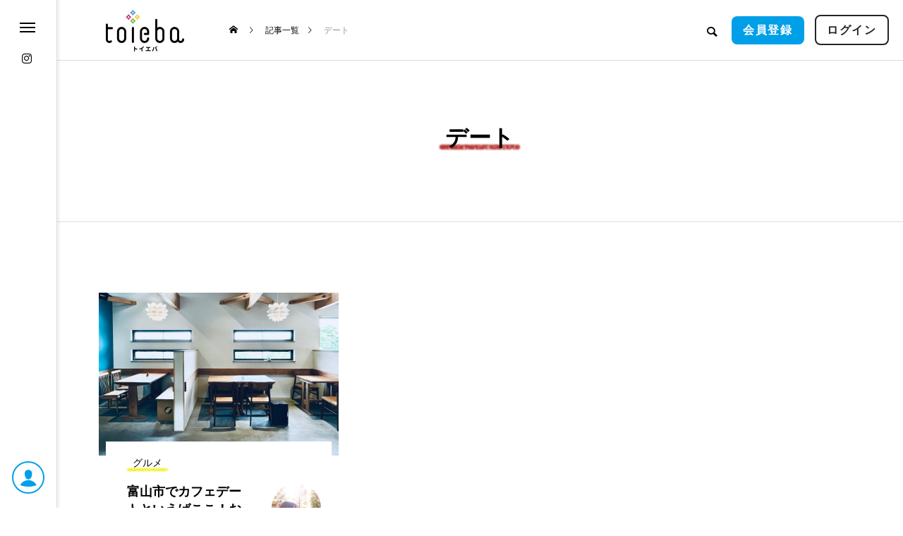

--- FILE ---
content_type: text/html; charset=UTF-8
request_url: https://toyama.toieba.media/posts/tag/%E3%83%87%E3%83%BC%E3%83%88
body_size: 17836
content:

<!DOCTYPE html>
<html class="pc" lang="ja">

    <head>
        <meta charset="UTF-8">
    <!--[if IE]><meta http-equiv="X-UA-Compatible" content="IE=edge"><![endif]-->
    <meta name="viewport" content="width=device-width">
    <title>デート | toieba（トイエバ）</title>
    <!-- YoastSEOで出力するため、コメントアウト -->
    <!-- <meta name="description" content="toieba（トイエバ）を支える富山専門家の記者が、その豊富な経験を元に、富山を数倍楽しくする方法を伝授します。"> -->
    <link rel="pingback" href="https://toyama.toieba.media/xmlrpc.php">
        <meta name='robots' content='index, follow, max-image-preview:large, max-snippet:-1, max-video-preview:-1' />
	<style>img:is([sizes="auto" i], [sizes^="auto," i]) { contain-intrinsic-size: 3000px 1500px }</style>
	
	<!-- This site is optimized with the Yoast SEO plugin v24.6 - https://yoast.com/wordpress/plugins/seo/ -->
	<meta name="description" content="デート のカテゴリーページです。富山のデート の記事をお読みいただけます。" />
	<link rel="canonical" href="https://toyama.toieba.media/posts/tag/デート" />
	<meta property="og:locale" content="ja_JP" />
	<meta property="og:type" content="article" />
	<meta property="og:title" content="デート | toieba（トイエバ）" />
	<meta property="og:description" content="デート のカテゴリーページです。富山のデート の記事をお読みいただけます。" />
	<meta property="og:url" content="https://toyama.toieba.media/posts/tag/デート" />
	<meta property="og:site_name" content="toieba（トイエバ）" />
	<meta property="og:image" content="https://toyama.toieba.media/wp-content/uploads/2023/05/toieba_prof.png" />
	<meta property="og:image:width" content="360" />
	<meta property="og:image:height" content="360" />
	<meta property="og:image:type" content="image/png" />
	<meta name="twitter:card" content="summary_large_image" />
	<script type="application/ld+json" class="yoast-schema-graph">{"@context":"https://schema.org","@graph":[{"@type":"CollectionPage","@id":"https://toyama.toieba.media/posts/tag/%e3%83%87%e3%83%bc%e3%83%88","url":"https://toyama.toieba.media/posts/tag/%e3%83%87%e3%83%bc%e3%83%88","name":"デート | toieba（トイエバ）","isPartOf":{"@id":"https://toyama.toieba.media/#website"},"primaryImageOfPage":{"@id":"https://toyama.toieba.media/posts/tag/%e3%83%87%e3%83%bc%e3%83%88#primaryimage"},"image":{"@id":"https://toyama.toieba.media/posts/tag/%e3%83%87%e3%83%bc%e3%83%88#primaryimage"},"thumbnailUrl":"https://toyama.toieba.media/wp-content/uploads/2023/05/komako_head.jpg","description":"デート のカテゴリーページです。富山のデート の記事をお読みいただけます。","breadcrumb":{"@id":"https://toyama.toieba.media/posts/tag/%e3%83%87%e3%83%bc%e3%83%88#breadcrumb"},"inLanguage":"ja"},{"@type":"ImageObject","inLanguage":"ja","@id":"https://toyama.toieba.media/posts/tag/%e3%83%87%e3%83%bc%e3%83%88#primaryimage","url":"https://toyama.toieba.media/wp-content/uploads/2023/05/komako_head.jpg","contentUrl":"https://toyama.toieba.media/wp-content/uploads/2023/05/komako_head.jpg","width":1920,"height":1135},{"@type":"BreadcrumbList","@id":"https://toyama.toieba.media/posts/tag/%e3%83%87%e3%83%bc%e3%83%88#breadcrumb","itemListElement":[{"@type":"ListItem","position":1,"name":"ホーム","item":"https://toyama.toieba.media/"},{"@type":"ListItem","position":2,"name":"デート"}]},{"@type":"WebSite","@id":"https://toyama.toieba.media/#website","url":"https://toyama.toieba.media/","name":"toieba（トイエバ）","description":"toieba（トイエバ）を支える富山専門家の記者が、その豊富な経験を元に、富山を数倍楽しくする方法を伝授します。","publisher":{"@id":"https://toyama.toieba.media/#organization"},"alternateName":"toieba（トイエバ）","potentialAction":[{"@type":"SearchAction","target":{"@type":"EntryPoint","urlTemplate":"https://toyama.toieba.media/?s={search_term_string}"},"query-input":{"@type":"PropertyValueSpecification","valueRequired":true,"valueName":"search_term_string"}}],"inLanguage":"ja"},{"@type":"Organization","@id":"https://toyama.toieba.media/#organization","name":"toieba（トイエバ）","url":"https://toyama.toieba.media/","logo":{"@type":"ImageObject","inLanguage":"ja","@id":"https://toyama.toieba.media/#/schema/logo/image/","url":"https://toyama.toieba.media/wp-content/uploads/2023/05/toieba_prof.png","contentUrl":"https://toyama.toieba.media/wp-content/uploads/2023/05/toieba_prof.png","width":360,"height":360,"caption":"toieba（トイエバ）"},"image":{"@id":"https://toyama.toieba.media/#/schema/logo/image/"},"sameAs":["https://www.instagram.com/toieba_toyama/"]}]}</script>
	<!-- / Yoast SEO plugin. -->


<link rel='dns-prefetch' href='//www.googletagmanager.com' />
<link rel="alternate" type="application/rss+xml" title="toieba（トイエバ） &raquo; フィード" href="https://toyama.toieba.media/feed" />
<link rel="alternate" type="application/rss+xml" title="toieba（トイエバ） &raquo; コメントフィード" href="https://toyama.toieba.media/comments/feed" />
<link rel="alternate" type="application/rss+xml" title="toieba（トイエバ） &raquo; デート タグのフィード" href="https://toyama.toieba.media/posts/tag/%e3%83%87%e3%83%bc%e3%83%88/feed" />
<link rel='stylesheet' id='style-css' href='https://toyama.toieba.media/wp-content/themes/code_tcd090-child/style.css?ver=6.7.4' type='text/css' media='all' />
<link rel='stylesheet' id='wp-block-library-css' href='https://toyama.toieba.media/wp-includes/css/dist/block-library/style.min.css?ver=6.7.4' type='text/css' media='all' />
<style id='classic-theme-styles-inline-css' type='text/css'>
/*! This file is auto-generated */
.wp-block-button__link{color:#fff;background-color:#32373c;border-radius:9999px;box-shadow:none;text-decoration:none;padding:calc(.667em + 2px) calc(1.333em + 2px);font-size:1.125em}.wp-block-file__button{background:#32373c;color:#fff;text-decoration:none}
</style>
<style id='global-styles-inline-css' type='text/css'>
:root{--wp--preset--aspect-ratio--square: 1;--wp--preset--aspect-ratio--4-3: 4/3;--wp--preset--aspect-ratio--3-4: 3/4;--wp--preset--aspect-ratio--3-2: 3/2;--wp--preset--aspect-ratio--2-3: 2/3;--wp--preset--aspect-ratio--16-9: 16/9;--wp--preset--aspect-ratio--9-16: 9/16;--wp--preset--color--black: #000000;--wp--preset--color--cyan-bluish-gray: #abb8c3;--wp--preset--color--white: #ffffff;--wp--preset--color--pale-pink: #f78da7;--wp--preset--color--vivid-red: #cf2e2e;--wp--preset--color--luminous-vivid-orange: #ff6900;--wp--preset--color--luminous-vivid-amber: #fcb900;--wp--preset--color--light-green-cyan: #7bdcb5;--wp--preset--color--vivid-green-cyan: #00d084;--wp--preset--color--pale-cyan-blue: #8ed1fc;--wp--preset--color--vivid-cyan-blue: #0693e3;--wp--preset--color--vivid-purple: #9b51e0;--wp--preset--gradient--vivid-cyan-blue-to-vivid-purple: linear-gradient(135deg,rgba(6,147,227,1) 0%,rgb(155,81,224) 100%);--wp--preset--gradient--light-green-cyan-to-vivid-green-cyan: linear-gradient(135deg,rgb(122,220,180) 0%,rgb(0,208,130) 100%);--wp--preset--gradient--luminous-vivid-amber-to-luminous-vivid-orange: linear-gradient(135deg,rgba(252,185,0,1) 0%,rgba(255,105,0,1) 100%);--wp--preset--gradient--luminous-vivid-orange-to-vivid-red: linear-gradient(135deg,rgba(255,105,0,1) 0%,rgb(207,46,46) 100%);--wp--preset--gradient--very-light-gray-to-cyan-bluish-gray: linear-gradient(135deg,rgb(238,238,238) 0%,rgb(169,184,195) 100%);--wp--preset--gradient--cool-to-warm-spectrum: linear-gradient(135deg,rgb(74,234,220) 0%,rgb(151,120,209) 20%,rgb(207,42,186) 40%,rgb(238,44,130) 60%,rgb(251,105,98) 80%,rgb(254,248,76) 100%);--wp--preset--gradient--blush-light-purple: linear-gradient(135deg,rgb(255,206,236) 0%,rgb(152,150,240) 100%);--wp--preset--gradient--blush-bordeaux: linear-gradient(135deg,rgb(254,205,165) 0%,rgb(254,45,45) 50%,rgb(107,0,62) 100%);--wp--preset--gradient--luminous-dusk: linear-gradient(135deg,rgb(255,203,112) 0%,rgb(199,81,192) 50%,rgb(65,88,208) 100%);--wp--preset--gradient--pale-ocean: linear-gradient(135deg,rgb(255,245,203) 0%,rgb(182,227,212) 50%,rgb(51,167,181) 100%);--wp--preset--gradient--electric-grass: linear-gradient(135deg,rgb(202,248,128) 0%,rgb(113,206,126) 100%);--wp--preset--gradient--midnight: linear-gradient(135deg,rgb(2,3,129) 0%,rgb(40,116,252) 100%);--wp--preset--font-size--small: 13px;--wp--preset--font-size--medium: 20px;--wp--preset--font-size--large: 36px;--wp--preset--font-size--x-large: 42px;--wp--preset--spacing--20: 0.44rem;--wp--preset--spacing--30: 0.67rem;--wp--preset--spacing--40: 1rem;--wp--preset--spacing--50: 1.5rem;--wp--preset--spacing--60: 2.25rem;--wp--preset--spacing--70: 3.38rem;--wp--preset--spacing--80: 5.06rem;--wp--preset--shadow--natural: 6px 6px 9px rgba(0, 0, 0, 0.2);--wp--preset--shadow--deep: 12px 12px 50px rgba(0, 0, 0, 0.4);--wp--preset--shadow--sharp: 6px 6px 0px rgba(0, 0, 0, 0.2);--wp--preset--shadow--outlined: 6px 6px 0px -3px rgba(255, 255, 255, 1), 6px 6px rgba(0, 0, 0, 1);--wp--preset--shadow--crisp: 6px 6px 0px rgba(0, 0, 0, 1);}:where(.is-layout-flex){gap: 0.5em;}:where(.is-layout-grid){gap: 0.5em;}body .is-layout-flex{display: flex;}.is-layout-flex{flex-wrap: wrap;align-items: center;}.is-layout-flex > :is(*, div){margin: 0;}body .is-layout-grid{display: grid;}.is-layout-grid > :is(*, div){margin: 0;}:where(.wp-block-columns.is-layout-flex){gap: 2em;}:where(.wp-block-columns.is-layout-grid){gap: 2em;}:where(.wp-block-post-template.is-layout-flex){gap: 1.25em;}:where(.wp-block-post-template.is-layout-grid){gap: 1.25em;}.has-black-color{color: var(--wp--preset--color--black) !important;}.has-cyan-bluish-gray-color{color: var(--wp--preset--color--cyan-bluish-gray) !important;}.has-white-color{color: var(--wp--preset--color--white) !important;}.has-pale-pink-color{color: var(--wp--preset--color--pale-pink) !important;}.has-vivid-red-color{color: var(--wp--preset--color--vivid-red) !important;}.has-luminous-vivid-orange-color{color: var(--wp--preset--color--luminous-vivid-orange) !important;}.has-luminous-vivid-amber-color{color: var(--wp--preset--color--luminous-vivid-amber) !important;}.has-light-green-cyan-color{color: var(--wp--preset--color--light-green-cyan) !important;}.has-vivid-green-cyan-color{color: var(--wp--preset--color--vivid-green-cyan) !important;}.has-pale-cyan-blue-color{color: var(--wp--preset--color--pale-cyan-blue) !important;}.has-vivid-cyan-blue-color{color: var(--wp--preset--color--vivid-cyan-blue) !important;}.has-vivid-purple-color{color: var(--wp--preset--color--vivid-purple) !important;}.has-black-background-color{background-color: var(--wp--preset--color--black) !important;}.has-cyan-bluish-gray-background-color{background-color: var(--wp--preset--color--cyan-bluish-gray) !important;}.has-white-background-color{background-color: var(--wp--preset--color--white) !important;}.has-pale-pink-background-color{background-color: var(--wp--preset--color--pale-pink) !important;}.has-vivid-red-background-color{background-color: var(--wp--preset--color--vivid-red) !important;}.has-luminous-vivid-orange-background-color{background-color: var(--wp--preset--color--luminous-vivid-orange) !important;}.has-luminous-vivid-amber-background-color{background-color: var(--wp--preset--color--luminous-vivid-amber) !important;}.has-light-green-cyan-background-color{background-color: var(--wp--preset--color--light-green-cyan) !important;}.has-vivid-green-cyan-background-color{background-color: var(--wp--preset--color--vivid-green-cyan) !important;}.has-pale-cyan-blue-background-color{background-color: var(--wp--preset--color--pale-cyan-blue) !important;}.has-vivid-cyan-blue-background-color{background-color: var(--wp--preset--color--vivid-cyan-blue) !important;}.has-vivid-purple-background-color{background-color: var(--wp--preset--color--vivid-purple) !important;}.has-black-border-color{border-color: var(--wp--preset--color--black) !important;}.has-cyan-bluish-gray-border-color{border-color: var(--wp--preset--color--cyan-bluish-gray) !important;}.has-white-border-color{border-color: var(--wp--preset--color--white) !important;}.has-pale-pink-border-color{border-color: var(--wp--preset--color--pale-pink) !important;}.has-vivid-red-border-color{border-color: var(--wp--preset--color--vivid-red) !important;}.has-luminous-vivid-orange-border-color{border-color: var(--wp--preset--color--luminous-vivid-orange) !important;}.has-luminous-vivid-amber-border-color{border-color: var(--wp--preset--color--luminous-vivid-amber) !important;}.has-light-green-cyan-border-color{border-color: var(--wp--preset--color--light-green-cyan) !important;}.has-vivid-green-cyan-border-color{border-color: var(--wp--preset--color--vivid-green-cyan) !important;}.has-pale-cyan-blue-border-color{border-color: var(--wp--preset--color--pale-cyan-blue) !important;}.has-vivid-cyan-blue-border-color{border-color: var(--wp--preset--color--vivid-cyan-blue) !important;}.has-vivid-purple-border-color{border-color: var(--wp--preset--color--vivid-purple) !important;}.has-vivid-cyan-blue-to-vivid-purple-gradient-background{background: var(--wp--preset--gradient--vivid-cyan-blue-to-vivid-purple) !important;}.has-light-green-cyan-to-vivid-green-cyan-gradient-background{background: var(--wp--preset--gradient--light-green-cyan-to-vivid-green-cyan) !important;}.has-luminous-vivid-amber-to-luminous-vivid-orange-gradient-background{background: var(--wp--preset--gradient--luminous-vivid-amber-to-luminous-vivid-orange) !important;}.has-luminous-vivid-orange-to-vivid-red-gradient-background{background: var(--wp--preset--gradient--luminous-vivid-orange-to-vivid-red) !important;}.has-very-light-gray-to-cyan-bluish-gray-gradient-background{background: var(--wp--preset--gradient--very-light-gray-to-cyan-bluish-gray) !important;}.has-cool-to-warm-spectrum-gradient-background{background: var(--wp--preset--gradient--cool-to-warm-spectrum) !important;}.has-blush-light-purple-gradient-background{background: var(--wp--preset--gradient--blush-light-purple) !important;}.has-blush-bordeaux-gradient-background{background: var(--wp--preset--gradient--blush-bordeaux) !important;}.has-luminous-dusk-gradient-background{background: var(--wp--preset--gradient--luminous-dusk) !important;}.has-pale-ocean-gradient-background{background: var(--wp--preset--gradient--pale-ocean) !important;}.has-electric-grass-gradient-background{background: var(--wp--preset--gradient--electric-grass) !important;}.has-midnight-gradient-background{background: var(--wp--preset--gradient--midnight) !important;}.has-small-font-size{font-size: var(--wp--preset--font-size--small) !important;}.has-medium-font-size{font-size: var(--wp--preset--font-size--medium) !important;}.has-large-font-size{font-size: var(--wp--preset--font-size--large) !important;}.has-x-large-font-size{font-size: var(--wp--preset--font-size--x-large) !important;}
:where(.wp-block-post-template.is-layout-flex){gap: 1.25em;}:where(.wp-block-post-template.is-layout-grid){gap: 1.25em;}
:where(.wp-block-columns.is-layout-flex){gap: 2em;}:where(.wp-block-columns.is-layout-grid){gap: 2em;}
:root :where(.wp-block-pullquote){font-size: 1.5em;line-height: 1.6;}
</style>
<link rel='stylesheet' id='contact-form-7-css' href='https://toyama.toieba.media/wp-content/plugins/contact-form-7/includes/css/styles.css?ver=6.0.4' type='text/css' media='all' />
<link rel='stylesheet' id='cf7msm_styles-css' href='https://toyama.toieba.media/wp-content/plugins/contact-form-7-multi-step-module/resources/cf7msm.css?ver=4.4.2' type='text/css' media='all' />
<link rel='stylesheet' id='post-reviewers-style-css' href='https://toyama.toieba.media/wp-content/plugins/post-reviewers/assets/css/post-reviewers.css?ver=1.1.0' type='text/css' media='all' />
<link rel='stylesheet' id='quiz-maker-css' href='https://toyama.toieba.media/wp-content/plugins/quiz-maker/public/css/quiz-maker-public.css?ver=8.8.2' type='text/css' media='all' />
<link rel='stylesheet' id='parent-style-css' href='https://toyama.toieba.media/wp-content/themes/code_tcd090/style.css?ver=6.7.4' type='text/css' media='all' />
<link rel='stylesheet' id='child-style-css' href='https://toyama.toieba.media/wp-content/themes/code_tcd090-child/style.css?ver=6.7.4' type='text/css' media='all' />
<link rel='stylesheet' id='owl-carousel-css' href='https://toyama.toieba.media/wp-content/themes/code_tcd090/js/owl.carousel.min.css?ver=2.3.4' type='text/css' media='all' />
<!--n2css--><!--n2js--><script type="text/javascript" src="https://toyama.toieba.media/wp-includes/js/jquery/jquery.min.js?ver=3.7.1" id="jquery-core-js"></script>
<script type="text/javascript" src="https://toyama.toieba.media/wp-includes/js/jquery/jquery-migrate.min.js?ver=3.4.1" id="jquery-migrate-js"></script>

<!-- Site Kit によって追加された Google タグ（gtag.js）スニペット -->

<!-- Google アナリティクス スニペット (Site Kit が追加) -->
<script type="text/javascript" src="https://www.googletagmanager.com/gtag/js?id=GT-K48DVKD" id="google_gtagjs-js" async></script>
<script type="text/javascript" id="google_gtagjs-js-after">
/* <![CDATA[ */
window.dataLayer = window.dataLayer || [];function gtag(){dataLayer.push(arguments);}
gtag("set","linker",{"domains":["toyama.toieba.media"]});
gtag("js", new Date());
gtag("set", "developer_id.dZTNiMT", true);
gtag("config", "GT-K48DVKD");
 window._googlesitekit = window._googlesitekit || {}; window._googlesitekit.throttledEvents = []; window._googlesitekit.gtagEvent = (name, data) => { var key = JSON.stringify( { name, data } ); if ( !! window._googlesitekit.throttledEvents[ key ] ) { return; } window._googlesitekit.throttledEvents[ key ] = true; setTimeout( () => { delete window._googlesitekit.throttledEvents[ key ]; }, 5 ); gtag( "event", name, { ...data, event_source: "site-kit" } ); } 
/* ]]> */
</script>

<!-- Site Kit によって追加された終了 Google タグ（gtag.js）スニペット -->
<link rel="https://api.w.org/" href="https://toyama.toieba.media/wp-json/" /><link rel="alternate" title="JSON" type="application/json" href="https://toyama.toieba.media/wp-json/wp/v2/tags/332" /><meta name="generator" content="Site Kit by Google 1.147.0" />
<link rel="stylesheet" href="https://toyama.toieba.media/wp-content/themes/code_tcd090/css/design-plus.css?ver=">
<link rel="stylesheet" href="https://toyama.toieba.media/wp-content/themes/code_tcd090/css/sns-botton.css?ver=">
<link rel="stylesheet" media="screen and (max-width:1201px)" href="https://toyama.toieba.media/wp-content/themes/code_tcd090/css/responsive.css?ver=">
<link rel="stylesheet" media="screen and (max-width:1201px)" href="https://toyama.toieba.media/wp-content/themes/code_tcd090/css/footer-bar.css?ver=">

<script src="https://toyama.toieba.media/wp-content/themes/code_tcd090/js/jquery.easing.1.4.js?ver="></script>
<script src="https://toyama.toieba.media/wp-content/themes/code_tcd090/js/jscript.js?ver="></script>
<script src="https://toyama.toieba.media/wp-content/themes/code_tcd090/js/tcd_cookie.min.js?ver="></script>
<script src="https://toyama.toieba.media/wp-content/themes/code_tcd090/js/comment.js?ver="></script>
<script src="https://toyama.toieba.media/wp-content/themes/code_tcd090/js/parallax.js?ver="></script>

<link rel="stylesheet" href="https://toyama.toieba.media/wp-content/themes/code_tcd090/js/simplebar.css?ver=">
<script src="https://toyama.toieba.media/wp-content/themes/code_tcd090/js/simplebar.min.js?ver="></script>


<script src="https://toyama.toieba.media/wp-content/themes/code_tcd090/js/header_fix.js?ver="></script>


<style type="text/css">
body { font-size:18px; }
.common_headline { font-size:32px !important; }
@media screen and (max-width:750px) {
  body { font-size:14px; }
  .common_headline { font-size:22px !important; }
}
body, input, textarea { font-family: Arial, "ヒラギノ角ゴ ProN W3", "Hiragino Kaku Gothic ProN", "メイリオ", Meiryo, sans-serif; }

.rich_font, .p-vertical { font-family: Arial, "ヒラギノ角ゴ ProN W3", "Hiragino Kaku Gothic ProN", "メイリオ", Meiryo, sans-serif; font-weight:600; }

.rich_font_type1 { font-family: Arial, "ヒラギノ角ゴ ProN W3", "Hiragino Kaku Gothic ProN", "メイリオ", Meiryo, sans-serif; font-weight:600; }
.rich_font_type2 { font-family: Arial, "Hiragino Sans", "ヒラギノ角ゴ ProN", "Hiragino Kaku Gothic ProN", "游ゴシック", YuGothic, "メイリオ", Meiryo, sans-serif; font-weight:600; }
.rich_font_type3 { font-family: "Times New Roman" , "游明朝" , "Yu Mincho" , "游明朝体" , "YuMincho" , "ヒラギノ明朝 Pro W3" , "Hiragino Mincho Pro" , "HiraMinProN-W3" , "HGS明朝E" , "ＭＳ Ｐ明朝" , "MS PMincho" , serif; font-weight:600; }

.mobile body #header { background:rgba(255,255,255,1); }
.mobile body.home #header { background:none; }
.mobile body.header_fix_mobile #header, .mobile body.home.header_fix_mobile #header { background:rgba(255,255,255,1); }
.mobile body.header_fix_mobile #header:hover { background:rgba(255,255,255,1) !important; }
#header_logo .logo_text { font-size:32px; }
#footer_logo .logo_text { font-size:32px; }
@media screen and (max-width:1201px) {
  #header_logo .logo_text { font-size:24px; }
  #footer_logo .logo_text { font-size:24px; }
}
#mega_menu, body.side_menu_type2 #side_menu:after { background:rgba(0,0,0,0.6); }
#side_menu_content { background:#444444; }
#side_menu > .sub-menu { background:#444444; }
#side_menu > .sub-menu .sub-menu { background:rgba(0,0,0,0.2); }
#side_menu a { color:#ffffff; }
#side_menu a:hover { color:#fccf00; }
#side_menu .menu-item-has-children:after, #side_menu .menu-item-has-children:before { background-color:#ffffff; }
#side_menu .menu-item-has-children:hover:after, #side_menu .menu-item-has-children:hover:before { background-color:#fccf00; }
#mega_category .category_name { font-size:26px; }
#mega_category .title { font-size:18px; }
.mobile #header, .mobile body.single.header_fix #header  { }
.mobile #header:hover {  }
#drawer_menu { color:#ffffff; background:#000000; }
#drawer_menu a { color:#ffffff; }
#drawer_menu a:hover { }
#mobile_menu a { color:#ffffff; border-color:#444444; }
#mobile_menu li li a { background:#333333; }
#mobile_menu a:hover, #drawer_menu .close_button:hover, #mobile_menu .child_menu_button:hover { color:#ffffff; background:#444444; }
#mobile_menu .child_menu_button .icon:before, #mobile_menu .child_menu_button:hover .icon:before { color:#ffffff; }
#footer_banner .title { font-size:24px; }
#footer_banner .desc { font-size:16px; }
@media screen and (max-width:1050px) {
  #footer_banner .title { font-size:22px; }
  #footer_banner .desc { font-size:14px; }
}
#footer_banner a:before {
  background: -moz-linear-gradient(left,  rgba(0,0,0,0.6) 0%, rgba(0,0,0,0) 100%);
  background: -webkit-linear-gradient(left,  rgba(0,0,0,0.6) 0%,rgba(0,0,0,0) 100%);
  background: linear-gradient(to right,  rgba(0,0,0,0.6) 0%,rgba(0,0,0,0) 100%);
}
.author_profile .avatar_area img, .animate_image img, .animate_background .image {
  width:100%; height:auto; will-change:transform;
  -webkit-transition: transform  0.5s ease;
  transition: transform  0.5s ease;
}
.author_profile a.avatar:hover img, .animate_image:hover img, .animate_background:hover .image {
  -webkit-transform: scale(1.2);
  transform: scale(1.2);
}


a { color:#000; }

#blog_total_num .num { color:#009fe8; }
#page_header .catch span:after, #author_page_header .name:after, #author_list .name:after, .post_carousel .author_list .name:after, #page_header.simple .catch:after, .post_carousel .category:after, .cat-item a:after, #author_post li a span:after, .author_profile .tab li:hover, .toc_widget_wrap.styled .toc_link:after,
  .cb_featured .button_list .item:hover, .author_profile .tab li a:hover, #p_readmore .button:hover, .c-pw__btn:hover, #comment_tab li a:hover, #submit_comment:hover, #cancel_comment_reply a:hover,
    #wp-calendar #prev a:hover, #wp-calendar #next a:hover, #wp-calendar td a:hover, #comment_tab li a:hover, #return_top a:hover
      { background-color:#009fe8; }

.page_navi a:hover, #post_pagination a:hover, #comment_textarea textarea:focus, .c-pw__box-input:focus
  { border-color:#009fe8; }

a:hover, #mega_category .title a:hover, #mega_category a:hover .name, #header_slider .post_item .title a:hover, #footer_top a:hover, #footer_social_link li a:hover:before, #next_prev_post a:hover, .single_copy_title_url_btn:hover,
  .cb_category_post .title a:hover, .cb_trend .post_list.type2 .name:hover, #header_content_post_list .item .title a:hover, #header_content_post_list .item .name:hover,
    .tcdw_search_box_widget .search_area .search_button:hover:before, #single_author_title_area .author_link li a:hover:before, .author_profile a:hover, #post_meta_bottom a:hover, .cardlink_title a:hover,
      .comment a:hover, .comment_form_wrapper a:hover, #mega_menu_mobile_global_menu li a:hover, #tcd_toc.styled .toc_link:hover, .tcd_toc_widget.no_underline .toc_widget_wrap.styled .toc_link:hover, .rank_headline .headline:hover
        { color:#fccf00; }
@media screen and (max-width:750px) {
  #author_post li a:hover, .category_list_widget li a:hover { color:#fccf00 !important; }
}
.post_content a, .custom-html-widget a { color:#009fe8; }
.post_content a:hover, .custom-html-widget a:hover { color:#fccf00; }

.cat_id2_text_link:hover { color:#eeee22 !important; }
.cat_id2:after, .cat-item-2 a:after { background-color:#eeee22 !important; }
.cat_id267_text_link:hover { color:#b43936 !important; }
.cat_id267:after, .cat-item-267 a:after { background-color:#b43936 !important; }
.cat_id268_text_link:hover { color:#b43936 !important; }
.cat_id268:after, .cat-item-268 a:after { background-color:#b43936 !important; }
.cat_id269_text_link:hover { color:#b43936 !important; }
.cat_id269:after, .cat-item-269 a:after { background-color:#b43936 !important; }
.cat_id339_text_link:hover { color:#b43936 !important; }
.cat_id339:after, .cat-item-339 a:after { background-color:#b43936 !important; }
.cat_id270_text_link:hover { color:#b43936 !important; }
.cat_id270:after, .cat-item-270 a:after { background-color:#b43936 !important; }
.cat_id342_text_link:hover { color:#b43936 !important; }
.cat_id342:after, .cat-item-342 a:after { background-color:#b43936 !important; }
.cat_id271_text_link:hover { color:#b43936 !important; }
.cat_id271:after, .cat-item-271 a:after { background-color:#b43936 !important; }
.cat_id343_text_link:hover { color:#b43936 !important; }
.cat_id343:after, .cat-item-343 a:after { background-color:#b43936 !important; }
.cat_id272_text_link:hover { color:#b43936 !important; }
.cat_id272:after, .cat-item-272 a:after { background-color:#b43936 !important; }
.cat_id344_text_link:hover { color:#b43936 !important; }
.cat_id344:after, .cat-item-344 a:after { background-color:#b43936 !important; }
.cat_id257_text_link:hover { color:#b43936 !important; }
.cat_id257:after, .cat-item-257 a:after { background-color:#b43936 !important; }
.cat_id273_text_link:hover { color:#b43936 !important; }
.cat_id273:after, .cat-item-273 a:after { background-color:#b43936 !important; }
.cat_id258_text_link:hover { color:#b43936 !important; }
.cat_id258:after, .cat-item-258 a:after { background-color:#b43936 !important; }
.cat_id274_text_link:hover { color:#b43936 !important; }
.cat_id274:after, .cat-item-274 a:after { background-color:#b43936 !important; }
.cat_id347_text_link:hover { color:#b43936 !important; }
.cat_id347:after, .cat-item-347 a:after { background-color:#b43936 !important; }
.cat_id259_text_link:hover { color:#b43936 !important; }
.cat_id259:after, .cat-item-259 a:after { background-color:#b43936 !important; }
.cat_id275_text_link:hover { color:#b43936 !important; }
.cat_id275:after, .cat-item-275 a:after { background-color:#b43936 !important; }
.cat_id260_text_link:hover { color:#b43936 !important; }
.cat_id260:after, .cat-item-260 a:after { background-color:#b43936 !important; }
.cat_id276_text_link:hover { color:#b43936 !important; }
.cat_id276:after, .cat-item-276 a:after { background-color:#b43936 !important; }
.cat_id261_text_link:hover { color:#b43936 !important; }
.cat_id261:after, .cat-item-261 a:after { background-color:#b43936 !important; }
.cat_id277_text_link:hover { color:#b43936 !important; }
.cat_id277:after, .cat-item-277 a:after { background-color:#b43936 !important; }
.cat_id262_text_link:hover { color:#b43936 !important; }
.cat_id262:after, .cat-item-262 a:after { background-color:#b43936 !important; }
.cat_id278_text_link:hover { color:#b43936 !important; }
.cat_id278:after, .cat-item-278 a:after { background-color:#b43936 !important; }
.cat_id263_text_link:hover { color:#b43936 !important; }
.cat_id263:after, .cat-item-263 a:after { background-color:#b43936 !important; }
.cat_id279_text_link:hover { color:#b43936 !important; }
.cat_id279:after, .cat-item-279 a:after { background-color:#b43936 !important; }
.cat_id264_text_link:hover { color:#b43936 !important; }
.cat_id264:after, .cat-item-264 a:after { background-color:#b43936 !important; }
.cat_id280_text_link:hover { color:#b43936 !important; }
.cat_id280:after, .cat-item-280 a:after { background-color:#b43936 !important; }
.cat_id265_text_link:hover { color:#b43936 !important; }
.cat_id265:after, .cat-item-265 a:after { background-color:#b43936 !important; }
.cat_id281_text_link:hover { color:#b43936 !important; }
.cat_id281:after, .cat-item-281 a:after { background-color:#b43936 !important; }
.cat_id266_text_link:hover { color:#b43936 !important; }
.cat_id266:after, .cat-item-266 a:after { background-color:#b43936 !important; }
.cat_id282_text_link:hover { color:#b43936 !important; }
.cat_id282:after, .cat-item-282 a:after { background-color:#b43936 !important; }
.cat_id10_text_link:hover { color:#81d742 !important; }
.cat_id10:after, .cat-item-10 a:after { background-color:#81d742 !important; }
.cat_id346_text_link:hover { color:#b43936 !important; }
.cat_id346:after, .cat-item-346 a:after { background-color:#b43936 !important; }
.cat_id304_text_link:hover { color:#b43936 !important; }
.cat_id304:after, .cat-item-304 a:after { background-color:#b43936 !important; }
.cat_id283_text_link:hover { color:#b43936 !important; }
.cat_id283:after, .cat-item-283 a:after { background-color:#b43936 !important; }
.cat_id297_text_link:hover { color:#b43936 !important; }
.cat_id297:after, .cat-item-297 a:after { background-color:#b43936 !important; }
.cat_id300_text_link:hover { color:#b43936 !important; }
.cat_id300:after, .cat-item-300 a:after { background-color:#b43936 !important; }
.cat_id287_text_link:hover { color:#b43936 !important; }
.cat_id287:after, .cat-item-287 a:after { background-color:#b43936 !important; }
.cat_id288_text_link:hover { color:#b43936 !important; }
.cat_id288:after, .cat-item-288 a:after { background-color:#b43936 !important; }
.cat_id290_text_link:hover { color:#b43936 !important; }
.cat_id290:after, .cat-item-290 a:after { background-color:#b43936 !important; }
.cat_id294_text_link:hover { color:#b43936 !important; }
.cat_id294:after, .cat-item-294 a:after { background-color:#b43936 !important; }
.cat_id295_text_link:hover { color:#b43936 !important; }
.cat_id295:after, .cat-item-295 a:after { background-color:#b43936 !important; }
.cat_id285_text_link:hover { color:#b43936 !important; }
.cat_id285:after, .cat-item-285 a:after { background-color:#b43936 !important; }
.cat_id286_text_link:hover { color:#b43936 !important; }
.cat_id286:after, .cat-item-286 a:after { background-color:#b43936 !important; }
.cat_id284_text_link:hover { color:#b43936 !important; }
.cat_id284:after, .cat-item-284 a:after { background-color:#b43936 !important; }
.cat_id298_text_link:hover { color:#b43936 !important; }
.cat_id298:after, .cat-item-298 a:after { background-color:#b43936 !important; }
.cat_id299_text_link:hover { color:#b43936 !important; }
.cat_id299:after, .cat-item-299 a:after { background-color:#b43936 !important; }
.cat_id302_text_link:hover { color:#b43936 !important; }
.cat_id302:after, .cat-item-302 a:after { background-color:#b43936 !important; }
.cat_id301_text_link:hover { color:#b43936 !important; }
.cat_id301:after, .cat-item-301 a:after { background-color:#b43936 !important; }
.cat_id292_text_link:hover { color:#b43936 !important; }
.cat_id292:after, .cat-item-292 a:after { background-color:#b43936 !important; }
.cat_id291_text_link:hover { color:#b43936 !important; }
.cat_id291:after, .cat-item-291 a:after { background-color:#b43936 !important; }
.cat_id293_text_link:hover { color:#b43936 !important; }
.cat_id293:after, .cat-item-293 a:after { background-color:#b43936 !important; }
.cat_id296_text_link:hover { color:#b43936 !important; }
.cat_id296:after, .cat-item-296 a:after { background-color:#b43936 !important; }
.cat_id303_text_link:hover { color:#b43936 !important; }
.cat_id303:after, .cat-item-303 a:after { background-color:#b43936 !important; }
.cat_id289_text_link:hover { color:#b43936 !important; }
.cat_id289:after, .cat-item-289 a:after { background-color:#b43936 !important; }
.cat_id5_text_link:hover { color:#1e73be !important; }
.cat_id5:after, .cat-item-5 a:after { background-color:#1e73be !important; }
.cat_id311_text_link:hover { color:#b43936 !important; }
.cat_id311:after, .cat-item-311 a:after { background-color:#b43936 !important; }
.cat_id305_text_link:hover { color:#b43936 !important; }
.cat_id305:after, .cat-item-305 a:after { background-color:#b43936 !important; }
.cat_id306_text_link:hover { color:#b43936 !important; }
.cat_id306:after, .cat-item-306 a:after { background-color:#b43936 !important; }
.cat_id307_text_link:hover { color:#b43936 !important; }
.cat_id307:after, .cat-item-307 a:after { background-color:#b43936 !important; }
.cat_id308_text_link:hover { color:#b43936 !important; }
.cat_id308:after, .cat-item-308 a:after { background-color:#b43936 !important; }
.cat_id309_text_link:hover { color:#b43936 !important; }
.cat_id309:after, .cat-item-309 a:after { background-color:#b43936 !important; }
.cat_id310_text_link:hover { color:#b43936 !important; }
.cat_id310:after, .cat-item-310 a:after { background-color:#b43936 !important; }
.cat_id348_text_link:hover { color:#b43936 !important; }
.cat_id348:after, .cat-item-348 a:after { background-color:#b43936 !important; }
.cat_id4_text_link:hover { color:#b43936 !important; }
.cat_id4:after, .cat-item-4 a:after { background-color:#b43936 !important; }
.cat_id316_text_link:hover { color:#b43936 !important; }
.cat_id316:after, .cat-item-316 a:after { background-color:#b43936 !important; }
.cat_id317_text_link:hover { color:#b43936 !important; }
.cat_id317:after, .cat-item-317 a:after { background-color:#b43936 !important; }
.cat_id313_text_link:hover { color:#b43936 !important; }
.cat_id313:after, .cat-item-313 a:after { background-color:#b43936 !important; }
.cat_id314_text_link:hover { color:#b43936 !important; }
.cat_id314:after, .cat-item-314 a:after { background-color:#b43936 !important; }
.cat_id3_text_link:hover { color:#8224e3 !important; }
.cat_id3:after, .cat-item-3 a:after { background-color:#8224e3 !important; }
.wp-block-gallery.has-nested-images figure.wp-block-image.has-caption figcaption {
    bottom: 0;
    left: 0;
    position: absolute;
    right: 0;
    content: "";
}

.wp-block-gallery.has-nested-images figure.wp-block-image:has(figcaption):before {
    max-height: 0%;
}.styled_h2 {
  font-size:26px !important; text-align:left; color:#ffffff; background:#000000;  border-top:0px solid #dddddd;
  border-bottom:0px solid #dddddd;
  border-left:0px solid #dddddd;
  border-right:0px solid #dddddd;
  padding:15px 15px 15px 15px !important;
  margin:0px 0px 30px !important;
}
.styled_h3 {
  font-size:22px !important; text-align:left; color:#000000;   border-top:0px solid #dddddd;
  border-bottom:0px solid #dddddd;
  border-left:2px solid #000000;
  border-right:0px solid #dddddd;
  padding:6px 0px 6px 16px !important;
  margin:0px 0px 30px !important;
}
.styled_h4 {
  font-size:18px !important; text-align:left; color:#000000;   border-top:0px solid #dddddd;
  border-bottom:1px solid #dddddd;
  border-left:0px solid #dddddd;
  border-right:0px solid #dddddd;
  padding:3px 0px 3px 20px !important;
  margin:0px 0px 30px !important;
}
.styled_h5 {
  font-size:14px !important; text-align:left; color:#000000;   border-top:0px solid #dddddd;
  border-bottom:1px solid #dddddd;
  border-left:0px solid #dddddd;
  border-right:0px solid #dddddd;
  padding:3px 0px 3px 24px !important;
  margin:0px 0px 30px !important;
}
@media screen and (max-width:750px) {
  .styled_h2 { font-size:16px !important; margin:0px 0px 20px !important; }
  .styled_h3 { font-size:16px !important; margin:0px 0px 20px !important; }
  .styled_h4 { font-size:15px !important; margin:0px 0px 20px !important; }
  .styled_h5 { font-size:13px !important; margin:0px 0px 20px !important; }
}
.q_custom_button1 {
  color:#ffffff !important;
  border-color:rgba(83,83,83,1);
}
.q_custom_button1.animation_type1 { background:#535353; }
.q_custom_button1:hover, .q_custom_button1:focus {
  color:#ffffff !important;
  border-color:rgba(125,125,125,1);
}
.q_custom_button1.animation_type1:hover { background:#7d7d7d; }
.q_custom_button1:before { background:#7d7d7d; }
.q_custom_button2 {
  color:#ffffff !important;
  border-color:rgba(83,83,83,1);
}
.q_custom_button2.animation_type1 { background:#535353; }
.q_custom_button2:hover, .q_custom_button2:focus {
  color:#ffffff !important;
  border-color:rgba(125,125,125,1);
}
.q_custom_button2.animation_type1:hover { background:#7d7d7d; }
.q_custom_button2:before { background:#7d7d7d; }
.q_custom_button3 {
  color:#ffffff !important;
  border-color:rgba(83,83,83,1);
}
.q_custom_button3.animation_type1 { background:#535353; }
.q_custom_button3:hover, .q_custom_button3:focus {
  color:#ffffff !important;
  border-color:rgba(125,125,125,1);
}
.q_custom_button3.animation_type1:hover { background:#7d7d7d; }
.q_custom_button3:before { background:#7d7d7d; }
.speech_balloon_left1 .speach_balloon_text { background-color: #ffdfdf; border-color: #ffdfdf; color: #000000 }
.speech_balloon_left1 .speach_balloon_text::before { border-right-color: #ffdfdf }
.speech_balloon_left1 .speach_balloon_text::after { border-right-color: #ffdfdf }
.speech_balloon_left2 .speach_balloon_text { background-color: #ffffff; border-color: #ff5353; color: #000000 }
.speech_balloon_left2 .speach_balloon_text::before { border-right-color: #ff5353 }
.speech_balloon_left2 .speach_balloon_text::after { border-right-color: #ffffff }
.speech_balloon_right1 .speach_balloon_text { background-color: #ccf4ff; border-color: #ccf4ff; color: #000000 }
.speech_balloon_right1 .speach_balloon_text::before { border-left-color: #ccf4ff }
.speech_balloon_right1 .speach_balloon_text::after { border-left-color: #ccf4ff }
.speech_balloon_right2 .speach_balloon_text { background-color: #ffffff; border-color: #0789b5; color: #000000 }
.speech_balloon_right2 .speach_balloon_text::before { border-left-color: #0789b5 }
.speech_balloon_right2 .speach_balloon_text::after { border-left-color: #ffffff }
.qt_google_map .pb_googlemap_custom-overlay-inner { background:#000000; color:#ffffff; }
.qt_google_map .pb_googlemap_custom-overlay-inner::after { border-color:#000000 transparent transparent transparent; }
</style>

<style id="current-page-style" type="text/css">
.owl-carousel .title { font-size:18px !important; }
.blog_list .title { font-size:18px; }
@media screen and (max-width:750px) {
  .owl-carousel .title { font-size:16px !important; }
  .blog_list .title { font-size:16px; }
}
#page_header .overlay { background-color:rgba(0,0,0,0.3); }
#page_header .catch span:after { background-color:#b43936; }
</style>

<script type="text/javascript">
jQuery(document).ready(function($){

  if ($('#side_menu').length) {

    $("#side_menu").hover(function(){
      $('html').addClass("open_side_menu");
    }, function(){
      $('html').removeClass("open_side_menu");
    });

    $('#side_menu_content > nav > ul > .menu-item-has-children').each(function(){
      var menu_id = $(this).attr('id');
      var child_menu = $('>ul',this);
      child_menu.attr('id', menu_id + '_menu');
      $('#side_menu').append(child_menu);
    });

    $("#side_menu .menu-item-has-children").hover(function(){
      $(this).addClass('active');
      var menu_id = $(this).attr('id');
      $('#' + menu_id + "_menu").addClass('active');
    }, function(){
      $(this).removeClass('active');
      var menu_id = $(this).attr('id');
      $('#' + menu_id + "_menu").removeClass('active');
    });

    $("#side_menu > .sub-menu").hover(function(){
      var parent_class = $(this).attr('id').replace(/_menu/g,"");
      $('.' + parent_class).addClass('active');
      $(this).addClass('active');
      $(this).attr('active');
    }, function(){
      var parent_class = $(this).attr('id').replace(/_menu/g,"");
      $('.' + parent_class).removeClass('active');
      $(this).removeClass('active');
    });

    $("#side_menu .sub-menu .menu-item-has-children").hover(function(){
       $(">ul:not(:animated)",this).slideDown("fast");
       $(this).addClass("active");
    }, function(){
       $(">ul",this).slideUp("fast");
       $(this).removeClass("active");
    });

    var side_menu_top_pos = $('#side_menu_content nav').position().top;
    $('#side_menu > .sub-menu').each(function(){
      $(this).css('padding-top',side_menu_top_pos);
    });

  };

});
</script>
<script type="text/javascript">
jQuery(document).ready(function($){
  if ($('.post_carousel_type1').length){
    $('.post_carousel_type1').on('initialized.owl.carousel',function() {
      var win_width = $(window).width();
      if (window.matchMedia('(min-width: 2020px)').matches) {
        var item_width = (win_width - 200) / 5 - 24;
      } else if (window.matchMedia('(min-width: 1620px)').matches) {
        var item_width = (win_width - 200) / 4 - 22.5;
      } else if (window.matchMedia('(min-width: 1201px)').matches) {
        var item_width = (win_width - 200) / 3 - 20;
      } else if (window.matchMedia('(min-width: 950px)').matches) {
        var item_width = (win_width - 60) / 3 - 20;
      } else if (window.matchMedia('(min-width: 650px)').matches) {
        var item_width = (win_width - 60) / 2 - 15;
      } else {
        var item_width = win_width - 40;
      }
      $('.post_carousel_type1 .item').css('width', item_width);
    });
    $('.post_carousel_type1').owlCarousel({
      autoplay: true,
      autoplayHoverPause: true,
      autoplayTimeout: 5000,
      autoplaySpeed: 700,
      autoWidth: true,
      center: true,
      dots: false,
      touchDrag: true,
      mouseDrag: true,
      nav: true,
      navText: ['&#xe94b', '&#xe94a'],
      responsive : {
        0 : { loop : true, items: 1, margin: 20},
        650 : { loop : true, items:2, margin: 30},
        950 : { loop : true, items:3, margin: 30},
      }
    });
  }
});
(function($) {
  $(window).on('load resize', function(){
    var win_width = $(window).width();
    if (window.matchMedia('(min-width: 2020px)').matches) {
      var item_width = (win_width - 200) / 5 - 24;
    } else if (window.matchMedia('(min-width: 1620px)').matches) {
      var item_width = (win_width - 200) / 4 - 22.5;
    } else if (window.matchMedia('(min-width: 1201px)').matches) {
      var item_width = (win_width - 200) / 3 - 20;
    } else if (window.matchMedia('(min-width: 950px)').matches) {
      var item_width = (win_width - 60) / 3 - 20;
    } else if (window.matchMedia('(min-width: 650px)').matches) {
      var item_width = (win_width - 60) / 2 - 15;
    } else {
      var item_width = win_width - 40;
    }
    $('.post_carousel_type1 .item').css('width', item_width);
    $('.post_carousel_type1').trigger('refresh.owl.carousel');
  });
})(jQuery);
</script>
<script>
jQuery(function($){
	var $blog_archive = $('#blog_archive');
	if ($blog_archive.length) {
		$blog_archive.on('click', '.page_navi a.page-numbers', function() {
			if ($blog_archive.hasClass('loading')) return false;

			var self = this;
			var $blog_list = $blog_archive.find('.blog_list');
			var $page_navi = $blog_archive.find('.page_navi');

			$blog_archive.addClass('loading');

			// ajax
			$.ajax({
				url: this.href,
				type: 'GET',
				dataType: 'html'
			}).success(function(data, textStatus, XMLHttpRequest) {
				$blog_archive.removeClass('loading');

				var $data_blog_archive = $($.parseHTML(data)).find('#blog_archive');
				if ($data_blog_archive.length) {
					// html replace
					$blog_list.html($data_blog_archive.find('.blog_list').html());
					$page_navi.html($data_blog_archive.find('.page_navi').html());

					// scroll and trigger
					var st = $blog_list.offset().top || 0;
					if (st) {
						if (window.innerWidth > 1200) {
							st -= 155;
						} else {
							st -= 98;
						}
					}
					$(window).scrollTop(st).trigger('scroll');
				} else {
					console.log('ajax data error');
				}
			}).error(function(XMLHttpRequest, textStatus, errorThrown) {
				$blog_archive.removeClass('loading');
				console.log('ajax error');
			});

			return false;
		});
	}
});
</script>
<script>
document.addEventListener("DOMContentLoaded", function () {
  document.querySelectorAll("figure.wp-block-image").forEach(fig => {
    if (fig.querySelector("figcaption")) {
      fig.classList.add("has-caption");
    }
  });
});
</script>
<style type="text/css">
.p-footer-cta--1.footer_cta_type2 { background:rgba(255,255,255,1); border-top:1px solid rgba(221,221,221,1); }
.p-footer-cta--1.footer_cta_type2 .catch { color:#00b900; }
.p-footer-cta--1.footer_cta_type2 #js-footer-cta__btn { color:#ffffff; background:#00b900; }
.p-footer-cta--1.footer_cta_type2 #js-footer-cta__btn:hover { color:#ffffff; background:#4cc764; }
.p-footer-cta--1.footer_cta_type2 #js-footer-cta__close:before { color:#aaaaaa; }
.p-footer-cta--1.footer_cta_type2 #js-footer-cta__close:hover:before { color:#cccccc; }
@media only screen and (max-width: 750px) {
  .p-footer-cta--1.footer_cta_type2 #js-footer-cta__btn:after { color:#aaaaaa; }
  .p-footer-cta--1.footer_cta_type2 #js-footer-cta__btn:hover:after { color:#cccccc; }
}
.p-footer-cta--2.footer_cta_type1 { background:rgba(0,0,0,1); }
.p-footer-cta--2.footer_cta_type1 .catch { color:#ffffff; }
.p-footer-cta--2.footer_cta_type1 #js-footer-cta__btn { color:#ffffff; background:#bdbd07; }
.p-footer-cta--2.footer_cta_type1 #js-footer-cta__btn:hover { color:#ffffff; background:#ecec00; }
.p-footer-cta--2.footer_cta_type1 #js-footer-cta__close:before { color:#ffffff; }
.p-footer-cta--2.footer_cta_type1 #js-footer-cta__close:hover:before { color:#cccccc; }
@media only screen and (max-width: 750px) {
  .p-footer-cta--2.footer_cta_type1 #js-footer-cta__btn:after { color:#ffffff; }
  .p-footer-cta--2.footer_cta_type1 #js-footer-cta__btn:hover:after { color:#cccccc; }
}
.p-footer-cta--3.footer_cta_type1 { background:rgba(0,0,0,1); }
.p-footer-cta--3.footer_cta_type1 .catch { color:#ffffff; }
.p-footer-cta--3.footer_cta_type1 #js-footer-cta__btn { color:#ffffff; background:#bdbd07; }
.p-footer-cta--3.footer_cta_type1 #js-footer-cta__btn:hover { color:#ffffff; background:#ecec00; }
.p-footer-cta--3.footer_cta_type1 #js-footer-cta__close:before { color:#ffffff; }
.p-footer-cta--3.footer_cta_type1 #js-footer-cta__close:hover:before { color:#cccccc; }
@media only screen and (max-width: 750px) {
  .p-footer-cta--3.footer_cta_type1 #js-footer-cta__btn:after { color:#ffffff; }
  .p-footer-cta--3.footer_cta_type1 #js-footer-cta__btn:hover:after { color:#cccccc; }
}
</style>

<noscript><style>.lazyload[data-src]{display:none !important;}</style></noscript><style>.lazyload{background-image:none !important;}.lazyload:before{background-image:none !important;}</style>
<!-- Google タグ マネージャー スニペット (Site Kit が追加) -->
<script type="text/javascript">
/* <![CDATA[ */

			( function( w, d, s, l, i ) {
				w[l] = w[l] || [];
				w[l].push( {'gtm.start': new Date().getTime(), event: 'gtm.js'} );
				var f = d.getElementsByTagName( s )[0],
					j = d.createElement( s ), dl = l != 'dataLayer' ? '&l=' + l : '';
				j.async = true;
				j.src = 'https://www.googletagmanager.com/gtm.js?id=' + i + dl;
				f.parentNode.insertBefore( j, f );
			} )( window, document, 'script', 'dataLayer', 'GTM-5QCF57B' );
			
/* ]]> */
</script>

<!-- (ここまで) Google タグ マネージャー スニペット (Site Kit が追加) -->
<link rel="icon" href="https://toyama.toieba.media/wp-content/uploads/2023/04/cropped-favicon-2-32x32.png" sizes="32x32" />
<link rel="icon" href="https://toyama.toieba.media/wp-content/uploads/2023/04/cropped-favicon-2-192x192.png" sizes="192x192" />
<link rel="apple-touch-icon" href="https://toyama.toieba.media/wp-content/uploads/2023/04/cropped-favicon-2-180x180.png" />
<meta name="msapplication-TileImage" content="https://toyama.toieba.media/wp-content/uploads/2023/04/cropped-favicon-2-270x270.png" />
		<style type="text/css" id="wp-custom-css">
			.wpcfs-checkboxes li{
	display: inline-block!important;
	margin-right: 15px;
}

.wpcfs-label{
	font-weight: bold;
}

.wpcfs-input select{
	width: 100%;
  padding: 10px;
	margin-bottom: 30px;
}

.post_content p {
    line-height: 1.8;
}

.post_carousel .image_wrap {
    padding-top: 50%;
}

.featured_post .image_wrap {
    padding-top: 50%;
}

#page_header {
    height: 300px;
}

@media screen and (max-width: 1200px){
	/* ヘッダーメニュ	*/
	#page_header {
    height: 150px;
	}	
	div.header_user {
		display: none!important;
	}
	div#header_search {
		right: 60px;
	}
}

/* チェックボックスリセット */
.wpcfs-checkboxes input[type="checkbox"] {
    margin: 0;
    padding: 0;
    background: none;
    border: none;
    border-radius: 0;
    outline: none;
    -webkit-appearance: none;
    -moz-appearance: none;
    appearance: none;
  }

/* .widget_headline{
	margin-bottom: 60px;
} */


/* チェックボックスデザイン */
.wpcfs-checkboxes input[type="checkbox"] {
    cursor: pointer;
    padding-left: 30px;/*label手前にチェックボックス用の余白を開ける*/
    vertical-align: middle;
    position: relative;
  }
 
  .wpcfs-checkboxes input[type="checkbox"]::before,
  .wpcfs-checkboxes input[type="checkbox"]::after {
    content: "";
    display: block; 
    position: absolute;
  }
 
  .wpcfs-checkboxes input[type="checkbox"]::before {
    background-color: #fff;
    border-radius: 0%;
    border: 1px solid #666464;
    width: 15px;/*チェックボックスの横幅*/
    height: 15px;/*チェックボックスの縦幅*/
    transform: translateY(-50%);
    top: 50%;
    left: 5px;
  }
 
  .wpcfs-checkboxes input[type="checkbox"]::after {
    border-bottom: 3px solid #666464;/*チェックの太さ*/
    border-left: 3px solid #666464;/*チェックの太さ*/
    opacity: 0;/*チェック前は非表示*/
    height: 6px;/*チェックの高さ*/
    width: 11px;/*チェックの横幅*/
    transform: rotate(-45deg);
    top: -7px;/*チェック時の位置調整*/
    left: 10px;/*チェック時の位置調整*/
  }
 
  .wpcfs-checkboxes input[type="checkbox"]:checked::after {
    opacity: 1;/*チェック後表示*/
  }


.wpcfs-input-submit input{
	width: 90%;
	margin-left: 16px;
	border: solid 1px #000;
	padding: 10px 0 10px 0;
}

.wpcfs-input-submit input:hover{
	opacity: 0.3;
	transition: all .2s;
	cursor : pointer;
}


/* 問い合わせフォーム */
.form-required {
	  border-radius: 10px;
    background: #e3007f;
    padding: 4px 8px;
    margin-bottom: 10px;
    color: #fff;
    font-weight: 600;
    font-size: 12px;
}

.form-optional {
  border-radius: 10px;
  background: #cccccc;
  padding: 4px 8px;
  margin-bottom: 10px;
  color: #333333;
  font-weight: 600;
  font-size: 12px;
}

.form_text a {
  color: #009fe8;
  font-weight: bold;  
}

/* 見出し */
.post_content h2 {
  font-size: 28px;
  border-left: 5px solid #009fe8;
  padding-left: 10px;
}

.post_content h3 {
  font-size: 24px;
  border-bottom: 2px solid #009fe8;
  display: inline-block;
}

@media (max-width: 767px) {
  /* スマホ */
  .post_content h2 {
    font-size: 22px;
  }

  .post_content h3 {
    font-size: 20px;
  }
}

/* 記事ページの横幅 */
.single-post #main_contents {
	max-width: 1280px;
}

/* 記事カードの見た目修正 */
.featured_post .content {
  padding: 20px 15px 15px 30px;
  margin: -20px 10px 60px 10px;
}

.featured_post .date {
  padding-bottom: 10px;
	left: 40px;
}

.featured_post .update {
  padding-bottom: 10px;
	left: 140px;
}

.featured_post .author {
	min-height: 120px;
}

.post_carousel .content {
  padding: 20px 15px 15px 30px;
  margin: -20px 10px 60px 10px;
}

.post_carousel .date {
  padding-bottom: 10px;
}

.post_carousel .update {
  padding-bottom: 10px;
}

.post_carousel .author {
	min-height: 120px;
}

.blog_list .content {
  padding: 20px 15px 15px 30px;
  margin: -20px 10px 60px 10px;
}

.blog_list .date {
  padding-bottom: 10px;
	left: 40px;
;
}

.blog_list .update {
  padding-bottom: 10px;
	left: 140px;
}

.blog_list .author {
	min-height: 120px;
}

/* フォームの広さ修正 */
.textbox .min_textbox {
    max-width: 200px;
}

/* テーブル */
.post_content table {
	margin: 0 0 12px 0;
}

.post_content table td {
  line-height: 1.8;
  padding: 5px 10px;
}

/* テーブル　右側だけ */
/* 全行（偶数行） */
.post_content .table-shop table td {
  background: #f8f8f8;
}

/* 奇数行 */
.post_content .table-shop table tr:nth-child(odd) td {
  background: #ffffff;
}

/* 1列目 */
.post_content .table-shop table tbody tr *:nth-child(1) {
  background: #fff7e1;
  text-align: center;
  font-weight: 900;
}

/* スマホ時折り返し */
@media screen and (max-width: 767px){
	.post_content .table-shop {
		white-space: normal;
	}
	
	.post_content .table-shop table td {
		overflow-wrap: anywhere;
	}
}

/* テーブル　上と右側 */
/* 全行（偶数行） */
.post_content .table-cmp table td {
  background: #f8f8f8;
}

/* 奇数行 */
.post_content .table-cmp table tr:nth-child(odd) td {
  background: #ffffff;
}

/* 1行目 */
.post_content .table-cmp table tr:nth-child(1) td {
  background: #fff7e1;
  text-align: center;
  font-weight: 900;
}

/* 1列目 */
.post_content .table-cmp table tbody tr *:nth-child(1) {
  background: #fff7e1;
  text-align: center;
  font-weight: 900;
}

/* キャプション */
figcaption {
  margin-bottom: 1em;
  margin-top: 1em;
  font-size: 14px;
/*   transform: skewX(-15deg); */
/* 	max-width: 95%; */
/* 	padding: 0px 5px; */
}

/* サイドバー記事画像 */
.post_slider_widget .image_link {
	height: 175px;
}

/* SEARCHの文字 */
.cat_checkbox_label {
    padding: 15px 60px 15px 20px;
    font-size: 14px;
    display: flex;
    align-items: center;
}

/* 目次 */
#tcd_toc.styled .toc_item {
	line-height: 1.4;
}

/* PCの幅を修正 */
@media (min-width: 767px) {
  #main_contents:after {
    right: 410px;
  }
  #main_col {
    width: calc(100% - 350px);
  }
  #side_col {
    width: 300px;
  }
  .widget_headline {
    font-size: 22px;
  }
}

@media (min-width: 767px) {
  /* テーブル文字サイズ */
  .post_content table td {
    font-size: 16px;
  }
}

/* テーブルの文字サイズ */
.post_content td,
.post_content th {
  line-height: 1.2;
}

/* 画像の角丸 */
.wp-block-image.is-style-rounded img {
	border-radius: 7px;
}

td:nth-of-type(1) {
	white-space: nowrap;
}

/* 印刷 */
@media print {
  #side_col {
    display: none;
  }

  .single-post #main_contents {
    width: 1280px;
  }
	
}

@page {
  size: A4 portrait;
}

/* リストの文字間隔 */
.post_content li, .post_content dt, .post_content dd {
    line-height: 1.8;
}

/* 検索のタグチェックボックス */
.search_checkbox_wrapper {
  margin-top: 20px;
  margin-bottom: 40px;
}

.tag_checkbox_item_title {
  font-size: 14px;
}

/* PC広告 */
@media (min-width: 767px) {
  .ad-mobile {
    display: none;
  }
	.ad-pc {
		display: block;
		text-align: center;
		margin-bottom: 20px;
	}
}

/* スマホ広告 */
@media (max-width: 767px) {
	.ad-mobile {
		display: block;
		text-align: center;
		margin-bottom: 10px;
	}
	.ad-pc {
		display: none;
	}
}

/* iframe */
.iframe-container {
	position: relative;
	width: 100%;
	padding: calc(315 / 560 * 100%) 0 0;
	margin-bottom: 20px;
}

.iframe-container iframe {
	position: absolute;
	top: 0;
	left: 0;
	width: 100%;
	height: 100%;
}

/* サイドメニューのSNSリンク */
ul#side_sns {
	top: 75px;
}

/* 吹き出し */
.post_content .speach_balloon_text p {
	margin-bottom: 0px;
	font-size: 16px;
}

@media (max-width: 767px) {
	.speach_balloon_user {
		margin-right: 10px;
	}
	.speach_balloon_user_image {
		height: 70px !important;
    width: 70px;
	}
	.speach_balloon_user_name {
		width: 70px;
	}
	
	.reviewer {
		display: block
	}
}

/* 立体ボタン */
/* ボタン本体：--btn-bg を使って背景＆影色を決める */
.wp-block-button.btn-shadow .wp-block-button__link {
	background-color: var(--btn-bg, #0e5777);
	box-shadow: 0 4px 0 color-mix(in srgb, var(--btn-bg, #0e5777) 75%, black 25%);
}
.wp-block-button.btn-shadow .wp-block-button__link:active {
  transform: translateY(4px);
  box-shadow: 0 0 0;
}

/* ▼ Gutenberg デフォの色名を --btn-bg にマッピング */
/* Gutenberg デフォルト12色を --btn-bg にマッピング */
.wp-block-button.btn-shadow .has-black-background-color               { --btn-bg: var(--wp--preset--color--black, #000000); }
.wp-block-button.btn-shadow .has-cyan-bluish-gray-background-color    { --btn-bg: var(--wp--preset--color--cyan-bluish-gray, #abb8c3); }
.wp-block-button.btn-shadow .has-white-background-color               { --btn-bg: var(--wp--preset--color--white, #ffffff); }
.wp-block-button.btn-shadow .has-pale-pink-background-color           { --btn-bg: var(--wp--preset--color--pale-pink, #f78da7); }
.wp-block-button.btn-shadow .has-vivid-red-background-color           { --btn-bg: var(--wp--preset--color--vivid-red, #cf2e2e); }
.wp-block-button.btn-shadow .has-luminous-vivid-orange-background-color { --btn-bg: var(--wp--preset--color--luminous-vivid-orange, #ff6900); }
.wp-block-button.btn-shadow .has-luminous-vivid-amber-background-color  { --btn-bg: var(--wp--preset--color--luminous-vivid-amber, #fcb900); }
.wp-block-button.btn-shadow .has-light-green-cyan-background-color    { --btn-bg: var(--wp--preset--color--light-green-cyan, #7bdcb5); }
.wp-block-button.btn-shadow .has-vivid-green-cyan-background-color    { --btn-bg: var(--wp--preset--color--vivid-green-cyan, #00d084); }
.wp-block-button.btn-shadow .has-pale-cyan-blue-background-color      { --btn-bg: var(--wp--preset--color--pale-cyan-blue, #8ed1fc); }
.wp-block-button.btn-shadow .has-vivid-cyan-blue-background-color     { --btn-bg: var(--wp--preset--color--vivid-cyan-blue, #0693e3); }
.wp-block-button.btn-shadow .has-vivid-purple-background-color        { --btn-bg: var(--wp--preset--color--vivid-purple, #9b51e0); }		</style>
		    </head>

  <body id="body" class="archive tag tag-332 wp-embed-responsive no_page_nav use_header_fix use_mobile_header_fix side_menu_type2">

    <!-- 会員 -->
        <!-- 会員 -->

    
        <div id="side_menu" class="side_menu_type2">
      <div id="side_menu_button">
        <a href="#"><span></span><span></span><span></span></a>
      </div>
              <div id="side_menu_content">
          <nav>
            <ul id="menu-%e3%82%b0%e3%83%ad%e3%83%bc%e3%83%90%e3%83%ab%e3%83%a1%e3%83%8b%e3%83%a5%e3%83%bc" class="menu"><li id="menu-item-32" class="menu-item menu-item-type-custom menu-item-object-custom menu-item-home menu-item-32 "><a href="https://toyama.toieba.media">ホーム</a></li>
<li id="menu-item-1515" class="menu-item menu-item-type-post_type menu-item-object-page menu-item-1515 "><a href="https://toyama.toieba.media/about-toieba">toiebaとは</a></li>
<li id="menu-item-306" class="menu-item menu-item-type-post_type menu-item-object-page current_page_parent menu-item-has-children menu-item-306 current-menu-item"><a href="https://toyama.toieba.media/archive">記事一覧</a>
<ul class="sub-menu">
	<li id="menu-item-307" class="menu-item menu-item-type-taxonomy menu-item-object-category menu-item-307 "><a href="https://toyama.toieba.media/posts/category/gourmet">グルメ</a></li>
	<li id="menu-item-314" class="menu-item menu-item-type-taxonomy menu-item-object-category menu-item-314 "><a href="https://toyama.toieba.media/posts/category/sightseeing">観光・お出かけ</a></li>
	<li id="menu-item-308" class="menu-item menu-item-type-taxonomy menu-item-object-category menu-item-308 "><a href="https://toyama.toieba.media/posts/category/housing">住宅</a></li>
	<li id="menu-item-39990" class="menu-item menu-item-type-taxonomy menu-item-object-category menu-item-39990 "><a href="https://toyama.toieba.media/posts/category/life-style">ライフスタイル</a></li>
	<li id="menu-item-391" class="menu-item menu-item-type-taxonomy menu-item-object-category menu-item-391 "><a href="https://toyama.toieba.media/posts/category/pet">ペット</a></li>
</ul>
</li>
<li id="menu-item-355" class="menu-item menu-item-type-post_type menu-item-object-page menu-item-355 "><a href="https://toyama.toieba.media/author">トイエバ編集部</a></li>
<li id="menu-item-6942" class="menu-item menu-item-type-custom menu-item-object-custom menu-item-6942 "><a target="_blank" href="https://www.instagram.com/toieba_toyama/">公式 Instagram</a></li>
<li id="menu-item-312" class="menu-item menu-item-type-post_type menu-item-object-page menu-item-312 "><a href="https://toyama.toieba.media/contact">お問い合わせ</a></li>
</ul>            <!-- 会員 -->
            <ul id="menu" class="menu">
              
    <li class="menu-item menu-item-type-custom menu-item-object-custom menu-item-92 "><a href="https://toyama.toieba.media/account/signup">会員登録</a></li>
    <li class="menu-item menu-item-type-custom menu-item-object-custom menu-item-91 "><a href="https://toyama.toieba.media/account/login">ログイン</a></li>
            </ul>
            <style>
              #side_menu nav ul {
                height: auto;
              }
            </style>
            <!-- 会員 -->
          </nav>
        </div>
                  <!-- 会員 -->
      <ul id="user_sns" class="sns_button_list clearfix color_type1">
                  <li class="user">
            <a href="https://toyama.toieba.media/account/login">
              <span>ログインアイコン</span>
            </a>
          </li>
              </ul>
      <style>
        #user_sns {
          position: absolute;
          bottom: 20px;
          z-index: 101;
          padding: 0;
          margin: 0 0 0 10px;
        }

        .sns_button_list li.user a:before {
          content: '\e91f';
          font-size: 25px;
          color: #009fe8;
        }

        .sns_button_list li.user a {
          display: block;
          text-align: center;
          position: relative;
          overflow: hidden;
          width: 42px;
          height: 42px;
          border: 2px #009fe8 solid;
          border-radius: 50%;
        }
      </style>
      <!-- 会員 -->
              <ul id="side_sns" class="sns_button_list clearfix color_type1">
          <li class="insta"><a href="https://www.instagram.com/toieba_toyama/" rel="nofollow noopener" target="_blank" title="Instagram"><span>Instagram</span></a></li>                                                                    </ul>
          </div><!-- END #side_menu -->
    
    
    
      <header id="header" >
                <div id="header_logo">
          <p class="logo">
 <a href="https://toyama.toieba.media/" title="toieba（トイエバ）">
    <img class="logo_image pc lazyload" src="[data-uri]" alt="toieba（トイエバ）" title="toieba（トイエバ）" width="120" height="70" data-src="https://toyama.toieba.media/wp-content/uploads/2023/06/logo_edge-2.png?1766150129" decoding="async" data-eio-rwidth="240" data-eio-rheight="140" /><noscript><img class="logo_image pc" src="https://toyama.toieba.media/wp-content/uploads/2023/06/logo_edge-2.png?1766150129" alt="toieba（トイエバ）" title="toieba（トイエバ）" width="120" height="70" data-eio="l" /></noscript>
      <img class="logo_image mobile lazyload" src="[data-uri]" alt="toieba（トイエバ）" title="toieba（トイエバ）" width="100" height="50" data-src="https://toyama.toieba.media/wp-content/uploads/2023/06/logo_smh-2.png?1766150129" decoding="async" data-eio-rwidth="200" data-eio-rheight="100" /><noscript><img class="logo_image mobile" src="https://toyama.toieba.media/wp-content/uploads/2023/06/logo_smh-2.png?1766150129" alt="toieba（トイエバ）" title="toieba（トイエバ）" width="100" height="50" data-eio="l" /></noscript>
       </a>
</p>

        </div>
        <div id="bread_crumb">
 <ul class="clearfix" itemscope itemtype="https://schema.org/BreadcrumbList">
   <li itemprop="itemListElement" itemscope itemtype="https://schema.org/ListItem" class="home"><a itemprop="item" href="https://toyama.toieba.media/"><span itemprop="name">ホーム</span></a><meta itemprop="position" content="1"></li>
  <li itemprop="itemListElement" itemscope itemtype="https://schema.org/ListItem"><a itemprop="item" href="https://toyama.toieba.media/archive"><span itemprop="name">記事一覧</span></a><meta itemprop="position" content="2"></li>
  <li class="last" itemprop="itemListElement" itemscope itemtype="https://schema.org/ListItem"><span itemprop="name">デート</span><meta itemprop="position" content="3"></li>
   </ul>
</div>
                  <div id="header_search">
            <div id="mobile_header_search_button"></div>
            <form role="search" method="get" id="header_searchform" action="https://toyama.toieba.media">
              <div class="input_area"><input type="text" value="" id="header_search_input" name="s" autocomplete="off"></div>
              <div class="button"><label for="header_search_button"></label><input type="submit" id="header_search_button" value=""></div>
              <div id="mobile_header_search_close_button"></div>
            </form>
          </div>
          <!-- 会員 -->
                      <style>
              #header_search {
                position: absolute;
                right: 200px;
              }
            </style>
                    <!-- 会員 -->
                <!-- 会員 -->
                  <div class="header_user">
                          <a class="user_btn user_btn--blue user_btn--nav" href="https://toyama.toieba.media/account/signup">
                <span>会員登録</span>
              </a>
              <a class="user_btn user_btn--white user_btn--nav" href="https://toyama.toieba.media/account/login">
                <span>ログイン</span>
              </a>
                      </div>
          <style>
            .header_user {
              margin-left: 10px;
              margin-right: 10px;
            }

            header.active .header_user {
              display: block;
            }
          </style>
                                    <!-- 会員 -->
        <a id="global_menu_button" href="#"><span></span><span></span><span></span></a>
      </header>

    
    <div id="container" >

      <div id="page_header" class="simple" style="border-bottom:1px solid #ddd;">

  <div id="page_header_inner">
          <h1 class="catch common_headline rich_font_type1       animate_item"><span>デート</span>      </h1>
          </div>

</div>

<div id="blog_archive">

  
    <div class="blog_list inview_group animation_type4">
              <article class="item animate_item">
          <a class="image_link animate_background" href="https://toyama.toieba.media/posts/a00007">
            <div class="image_wrap">
              <div class="image lazyload" style="background: no-repeat center center; background-size:cover;" data-back="https://toyama.toieba.media/wp-content/uploads/2023/05/komako_head-884x600.jpg"></div>
            </div>
          </a>
          <div class="content">
                              <a class="category cat_id2" href="https://toyama.toieba.media/posts/category/gourmet"><span>グルメ</span></a>
                        <div class="title_area">
              <h3 class="title"><a href="https://toyama.toieba.media/posts/a00007"><span>富山市でカフェデートといえばここ！おすすめカフェ5選</span></a></h3>
                              <a class="author" href="https://toyama.toieba.media/posts/author/m-ishida">
                  <div class="avatar_area animate_image"><img alt='みのり' src="[data-uri]" class="avatar avatar-140 photo lazyload" height='140' width='140' data-src="https://toyama.toieba.media/wp-content/uploads/2023/05/m-ishida-140x140.jpg" decoding="async" data-eio-rwidth="140" data-eio-rheight="140" /><noscript><img alt='みのり' src='https://toyama.toieba.media/wp-content/uploads/2023/05/m-ishida-140x140.jpg' class='avatar avatar-140 photo' height='140' width='140' data-eio="l" /></noscript></div>
                  <div class="name">みのり</div>
                </a>
                          </div>
          </div>
                      <time class="date entry-date" datetime="2025-10-07T16:03:12+09:00">2023.05.31</time>
                            <time class="update entry-date updated" datetime="2025-10-07T16:03:12+09:00">2025.10.07</time>
                              </article>
                  </div><!-- END #blog_list -->

    
  
</div><!-- END #blog_archive -->





        <div id="footer_banner" class="type3">
                        <div class="item">
                  <a class="link animate_background" href="https://toyama.toieba.media/posts/category/gourmet">
                    <div class="image_wrap">
                      <div class="image lazyload" style="background: no-repeat center center; background-size:cover;" data-back="https://toyama.toieba.media/wp-content/uploads/2025/03/202412_tsukidori-33.webp"></div>
                    </div>
                    <div class="title_area">
                      <h3 class="title rich_font_type2">グルメ</h3>
                      <p class="desc">富山のグルメといえば？</p>                    </div>
                  </a>
                </div>
                        <div class="item">
                  <a class="link animate_background" href="https://toyama.toieba.media/posts/category/housing">
                    <div class="image_wrap">
                      <div class="image lazyload" style="background: no-repeat center center; background-size:cover;" data-back="https://toyama.toieba.media/wp-content/uploads/2023/05/26449219_m.jpg"></div>
                    </div>
                    <div class="title_area">
                      <h3 class="title rich_font_type2">住宅</h3>
                      <p class="desc">富山の住宅といえば？</p>                    </div>
                  </a>
                </div>
                        <div class="item">
                  <a class="link animate_background" href="https://toyama.toieba.media/posts/category/sightseeing">
                    <div class="image_wrap">
                      <div class="image lazyload" style="background: no-repeat center center; background-size:cover;" data-back="https://toyama.toieba.media/wp-content/uploads/2025/02/toyama_kansui-park.webp"></div>
                    </div>
                    <div class="title_area">
                      <h3 class="title rich_font_type2">観光・お出かけ</h3>
                      <p class="desc">富山で観光・お出かけといえば？</p>                    </div>
                  </a>
                </div>
              </div><!-- END #footer_banner -->
  

<footer id="footer">

  
          <div id="footer_top">
                  <div id="footer_logo">
            
<div class="logo">
 <a href="https://toyama.toieba.media/" title="toieba（トイエバ）">
    <img class="logo_image pc lazyload" src="[data-uri]" alt="toieba（トイエバ）" title="toieba（トイエバ）" width="136" height="75" data-src="https://toyama.toieba.media/wp-content/uploads/2023/03/toieba_logo.png?1766150129" decoding="async" data-eio-rwidth="272" data-eio-rheight="150" /><noscript><img class="logo_image pc" src="https://toyama.toieba.media/wp-content/uploads/2023/03/toieba_logo.png?1766150129" alt="toieba（トイエバ）" title="toieba（トイエバ）" width="136" height="75" data-eio="l" /></noscript>
  <img class="logo_image mobile lazyload" src="[data-uri]" alt="toieba（トイエバ）" title="toieba（トイエバ）" width="91" height="50" data-src="https://toyama.toieba.media/wp-content/uploads/2023/04/LOGO_1-removebg-preview-1.png?1766150129" decoding="async" data-eio-rwidth="91" data-eio-rheight="50" /><noscript><img class="logo_image mobile" src="https://toyama.toieba.media/wp-content/uploads/2023/04/LOGO_1-removebg-preview-1.png?1766150129" alt="toieba（トイエバ）" title="toieba（トイエバ）" width="91" height="50" data-eio="l" /></noscript>   </a>
</div>

          </div>
                          <ul id="footer_sns" class="sns_button_list clearfix color_type1">
            <li class="insta"><a href="https://www.instagram.com/toieba_toyama/" rel="nofollow noopener" target="_blank" title="Instagram"><span>Instagram</span></a></li>                                                                                  </ul>
                      </div><!-- END #footer_top -->
    
          <div id="footer_menu_bottom">
        <ul id="menu-%e3%83%95%e3%83%83%e3%82%bf%e3%83%bc%e3%83%a1%e3%83%8b%e3%83%a5%e3%83%bc" class="menu"><li id="menu-item-316" class="menu-item menu-item-type-custom menu-item-object-custom menu-item-home menu-item-316 "><a href="https://toyama.toieba.media">トップページ</a></li>
<li id="menu-item-1516" class="menu-item menu-item-type-post_type menu-item-object-page menu-item-1516 "><a href="https://toyama.toieba.media/about-toieba">toiebaとは</a></li>
<li id="menu-item-318" class="menu-item menu-item-type-post_type menu-item-object-page current_page_parent menu-item-318 current-menu-item"><a href="https://toyama.toieba.media/archive">記事一覧</a></li>
<li id="menu-item-319" class="menu-item menu-item-type-post_type menu-item-object-page menu-item-319 "><a href="https://toyama.toieba.media/author">トイエバ編集部</a></li>
<li id="menu-item-6943" class="menu-item menu-item-type-custom menu-item-object-custom menu-item-6943 "><a target="_blank" href="https://www.instagram.com/toieba_toyama/">公式 Instagram</a></li>
<li id="menu-item-363" class="menu-item menu-item-type-post_type menu-item-object-page menu-item-363 "><a href="https://toyama.toieba.media/terms">利用規約</a></li>
<li id="menu-item-322" class="menu-item menu-item-type-post_type menu-item-object-page menu-item-322 "><a href="https://toyama.toieba.media/contact">お問い合わせ</a></li>
<li id="menu-item-1479" class="menu-item menu-item-type-post_type menu-item-object-page menu-item-privacy-policy menu-item-1479 "><a rel="privacy-policy" href="https://toyama.toieba.media/privacy-policy">プライバシーポリシー</a></li>
<li id="menu-item-1480" class="menu-item menu-item-type-post_type menu-item-object-page menu-item-1480 "><a href="https://toyama.toieba.media/company">運営企業</a></li>
</ul>      </div>
    
  
    <p id="copyright">Copyright 2023 toieba.media All Rights Reserved.</p>

</footer>

<div id="js-footer-cta" class="p-footer-cta p-footer-cta--1 footer_cta_type2">

 
  <div class="catch">スシロー1,000円分が抽選で当たる！</div>
   <a id="js-footer-cta__btn" href="https://liff.line.me/2006541275-PY2jEa15?cd=473e82d866387fcb355696888f0f08e7965ce197" target="_blank"><span>友だち追加</span></a>
 
 
 <div id="js-footer-cta__close"></div>
</div>

<div id="return_top">
  <a href="#body"><span>PAGE TOP</span></a>
</div>

</div><!-- #container -->

  <div id="drawer_menu">
    <nav>
      <ul id="mobile_menu" class="menu"><li class="menu-item menu-item-type-custom menu-item-object-custom menu-item-home menu-item-32 "><a href="https://toyama.toieba.media">ホーム</a></li>
<li class="menu-item menu-item-type-post_type menu-item-object-page menu-item-1515 "><a href="https://toyama.toieba.media/about-toieba">toiebaとは</a></li>
<li class="menu-item menu-item-type-post_type menu-item-object-page current_page_parent menu-item-has-children menu-item-306 current-menu-item"><a href="https://toyama.toieba.media/archive">記事一覧</a>
<ul class="sub-menu">
	<li class="menu-item menu-item-type-taxonomy menu-item-object-category menu-item-307 "><a href="https://toyama.toieba.media/posts/category/gourmet">グルメ</a></li>
	<li class="menu-item menu-item-type-taxonomy menu-item-object-category menu-item-314 "><a href="https://toyama.toieba.media/posts/category/sightseeing">観光・お出かけ</a></li>
	<li class="menu-item menu-item-type-taxonomy menu-item-object-category menu-item-308 "><a href="https://toyama.toieba.media/posts/category/housing">住宅</a></li>
	<li class="menu-item menu-item-type-taxonomy menu-item-object-category menu-item-39990 "><a href="https://toyama.toieba.media/posts/category/life-style">ライフスタイル</a></li>
	<li class="menu-item menu-item-type-taxonomy menu-item-object-category menu-item-391 "><a href="https://toyama.toieba.media/posts/category/pet">ペット</a></li>
</ul>
</li>
<li class="menu-item menu-item-type-post_type menu-item-object-page menu-item-355 "><a href="https://toyama.toieba.media/author">トイエバ編集部</a></li>
<li class="menu-item menu-item-type-custom menu-item-object-custom menu-item-6942 "><a target="_blank" href="https://www.instagram.com/toieba_toyama/">公式 Instagram</a></li>
<li class="menu-item menu-item-type-post_type menu-item-object-page menu-item-312 "><a href="https://toyama.toieba.media/contact">お問い合わせ</a></li>
</ul>      <!-- 会員 -->
      <ul id="mobile_menu" class="menu">
        
    <li class="menu-item menu-item-type-custom menu-item-object-custom menu-item-92 "><a href="https://toyama.toieba.media/account/signup">会員登録</a></li>
    <li class="menu-item menu-item-type-custom menu-item-object-custom menu-item-91 "><a href="https://toyama.toieba.media/account/login">ログイン</a></li>
      </ul>
      <!-- 会員 -->
    </nav>
          <div id="footer_search">
        <form role="search" method="get" id="footer_searchform" action="https://toyama.toieba.media">
          <div class="input_area"><input type="text" value="" id="footer_search_input" name="s" autocomplete="off"></div>
          <div class="button"><label for="footer_search_button"></label><input type="submit" id="footer_search_button" value=""></div>
        </form>
      </div>
        <div id="mobile_banner">
          </div><!-- END #footer_mobile_banner -->
  </div>

<script>


jQuery(document).ready(function($){

  $("#page_header .bg_image").addClass('animate');
  $("#page_header .animate_item").each(function(i){
    $(this).delay(i *700).queue(function(next) {
      $(this).addClass('animate');
      next();
    });
  });

  if( $('#page_header').length ){
    setTimeout(function(){
      $("#page_header .catch span").each(function(i){
        $(this).delay(i * 300).queue(function(next) {
          $(this).addClass('animate');
          next();
        });
      });
    }, 800);
  };


});

jQuery(window).on('scroll load', function(i) {
  var scTop = jQuery(this).scrollTop();
  var scBottom = scTop + jQuery(this).height();
  jQuery('.inview').each( function(i) {
    var thisPos = jQuery(this).offset().top + 100;
    if ( thisPos < scBottom ) {
      jQuery(this).addClass('animate');
    }
  });
  jQuery('.inview_group').each( function(i) {
    var thisPos = jQuery(this).offset().top + 100;
    if ( thisPos < scBottom ) {
      jQuery(".animate_item",this).each(function(i){
        jQuery(this).delay(i * 150).queue(function(next) {
          jQuery(this).addClass('animate');
          next();
        });
      });
    }
  });
});

</script>


		<!-- Google タグ マネージャー (noscript) スニペット (Site Kit が追加) -->
		<noscript>
			<iframe src="https://www.googletagmanager.com/ns.html?id=GTM-5QCF57B" height="0" width="0" style="display:none;visibility:hidden"></iframe>
		</noscript>
		<!-- (ここまで) Google タグ マネージャー (noscript) スニペット (Site Kit が追加) -->
		<script type="text/javascript" id="eio-lazy-load-js-before">
/* <![CDATA[ */
var eio_lazy_vars = {"exactdn_domain":"","skip_autoscale":0,"threshold":0,"use_dpr":1};
/* ]]> */
</script>
<script type="text/javascript" src="https://toyama.toieba.media/wp-content/plugins/ewww-image-optimizer/includes/lazysizes.min.js?ver=811" id="eio-lazy-load-js" async="async" data-wp-strategy="async"></script>
<script type="text/javascript" src="https://toyama.toieba.media/wp-includes/js/dist/hooks.min.js?ver=4d63a3d491d11ffd8ac6" id="wp-hooks-js"></script>
<script type="text/javascript" src="https://toyama.toieba.media/wp-includes/js/dist/i18n.min.js?ver=5e580eb46a90c2b997e6" id="wp-i18n-js"></script>
<script type="text/javascript" id="wp-i18n-js-after">
/* <![CDATA[ */
wp.i18n.setLocaleData( { 'text direction\u0004ltr': [ 'ltr' ] } );
/* ]]> */
</script>
<script type="text/javascript" src="https://toyama.toieba.media/wp-content/plugins/contact-form-7/includes/swv/js/index.js?ver=6.0.4" id="swv-js"></script>
<script type="text/javascript" id="contact-form-7-js-translations">
/* <![CDATA[ */
( function( domain, translations ) {
	var localeData = translations.locale_data[ domain ] || translations.locale_data.messages;
	localeData[""].domain = domain;
	wp.i18n.setLocaleData( localeData, domain );
} )( "contact-form-7", {"translation-revision-date":"2025-02-18 07:36:32+0000","generator":"GlotPress\/4.0.1","domain":"messages","locale_data":{"messages":{"":{"domain":"messages","plural-forms":"nplurals=1; plural=0;","lang":"ja_JP"},"This contact form is placed in the wrong place.":["\u3053\u306e\u30b3\u30f3\u30bf\u30af\u30c8\u30d5\u30a9\u30fc\u30e0\u306f\u9593\u9055\u3063\u305f\u4f4d\u7f6e\u306b\u7f6e\u304b\u308c\u3066\u3044\u307e\u3059\u3002"],"Error:":["\u30a8\u30e9\u30fc:"]}},"comment":{"reference":"includes\/js\/index.js"}} );
/* ]]> */
</script>
<script type="text/javascript" id="contact-form-7-js-before">
/* <![CDATA[ */
var wpcf7 = {
    "api": {
        "root": "https:\/\/toyama.toieba.media\/wp-json\/",
        "namespace": "contact-form-7\/v1"
    },
    "cached": 1
};
/* ]]> */
</script>
<script type="text/javascript" src="https://toyama.toieba.media/wp-content/plugins/contact-form-7/includes/js/index.js?ver=6.0.4" id="contact-form-7-js"></script>
<script type="text/javascript" id="cf7msm-js-extra">
/* <![CDATA[ */
var cf7msm_posted_data = [];
/* ]]> */
</script>
<script type="text/javascript" src="https://toyama.toieba.media/wp-content/plugins/contact-form-7-multi-step-module/resources/cf7msm.min.js?ver=4.4.2" id="cf7msm-js"></script>
<script type="text/javascript" src="https://toyama.toieba.media/wp-content/themes/code_tcd090/js/owl.carousel.min.js?ver=2.3.4" id="owl-carousel-js"></script>
<script type="text/javascript" src="https://toyama.toieba.media/wp-content/themes/code_tcd090/js/jquery.inview.min.js?ver=6.7.4" id="muum-inview-js"></script>
<script type="text/javascript" src="https://toyama.toieba.media/wp-content/themes/code_tcd090/js/footer-cta.js?ver=6.7.4" id="muum-footer-cta-js"></script>
<script type="text/javascript" id="muum-admin-footer-cta-js-extra">
/* <![CDATA[ */
var tcd_footer_cta = {"admin_url":"https:\/\/toyama.toieba.media\/wp-admin\/admin-ajax.php","ajax_nonce":"7dd07f42b0"};
/* ]]> */
</script>
<script type="text/javascript" src="https://toyama.toieba.media/wp-content/themes/code_tcd090/admin/js/footer-cta.js?ver=6.7.4" id="muum-admin-footer-cta-js"></script>
<script type="text/javascript" src="https://www.google.com/recaptcha/api.js?render=6Lf8qecqAAAAAMyBhPfLaosdTxpSpDWVPqIhMIuD&amp;ver=3.0" id="google-recaptcha-js"></script>
<script type="text/javascript" src="https://toyama.toieba.media/wp-includes/js/dist/vendor/wp-polyfill.min.js?ver=3.15.0" id="wp-polyfill-js"></script>
<script type="text/javascript" id="wpcf7-recaptcha-js-before">
/* <![CDATA[ */
var wpcf7_recaptcha = {
    "sitekey": "6Lf8qecqAAAAAMyBhPfLaosdTxpSpDWVPqIhMIuD",
    "actions": {
        "homepage": "homepage",
        "contactform": "contactform"
    }
};
/* ]]> */
</script>
<script type="text/javascript" src="https://toyama.toieba.media/wp-content/plugins/contact-form-7/modules/recaptcha/index.js?ver=6.0.4" id="wpcf7-recaptcha-js"></script>
<script type="text/javascript" src="https://toyama.toieba.media/wp-content/plugins/google-site-kit/dist/assets/js/googlesitekit-events-provider-contact-form-7-21cf1c445673c649970d.js" id="googlesitekit-events-provider-contact-form-7-js" defer></script>
</body>

</html>
<!--
Performance optimized by W3 Total Cache. Learn more: https://www.boldgrid.com/w3-total-cache/


Served from: toyama.toieba.media @ 2025-12-19 22:15:29 by W3 Total Cache
-->

--- FILE ---
content_type: text/html; charset=utf-8
request_url: https://www.google.com/recaptcha/api2/anchor?ar=1&k=6Lf8qecqAAAAAMyBhPfLaosdTxpSpDWVPqIhMIuD&co=aHR0cHM6Ly90b3lhbWEudG9pZWJhLm1lZGlhOjQ0Mw..&hl=en&v=7gg7H51Q-naNfhmCP3_R47ho&size=invisible&anchor-ms=20000&execute-ms=15000&cb=xyvd7m18siim
body_size: 48246
content:
<!DOCTYPE HTML><html dir="ltr" lang="en"><head><meta http-equiv="Content-Type" content="text/html; charset=UTF-8">
<meta http-equiv="X-UA-Compatible" content="IE=edge">
<title>reCAPTCHA</title>
<style type="text/css">
/* cyrillic-ext */
@font-face {
  font-family: 'Roboto';
  font-style: normal;
  font-weight: 400;
  font-stretch: 100%;
  src: url(//fonts.gstatic.com/s/roboto/v48/KFO7CnqEu92Fr1ME7kSn66aGLdTylUAMa3GUBHMdazTgWw.woff2) format('woff2');
  unicode-range: U+0460-052F, U+1C80-1C8A, U+20B4, U+2DE0-2DFF, U+A640-A69F, U+FE2E-FE2F;
}
/* cyrillic */
@font-face {
  font-family: 'Roboto';
  font-style: normal;
  font-weight: 400;
  font-stretch: 100%;
  src: url(//fonts.gstatic.com/s/roboto/v48/KFO7CnqEu92Fr1ME7kSn66aGLdTylUAMa3iUBHMdazTgWw.woff2) format('woff2');
  unicode-range: U+0301, U+0400-045F, U+0490-0491, U+04B0-04B1, U+2116;
}
/* greek-ext */
@font-face {
  font-family: 'Roboto';
  font-style: normal;
  font-weight: 400;
  font-stretch: 100%;
  src: url(//fonts.gstatic.com/s/roboto/v48/KFO7CnqEu92Fr1ME7kSn66aGLdTylUAMa3CUBHMdazTgWw.woff2) format('woff2');
  unicode-range: U+1F00-1FFF;
}
/* greek */
@font-face {
  font-family: 'Roboto';
  font-style: normal;
  font-weight: 400;
  font-stretch: 100%;
  src: url(//fonts.gstatic.com/s/roboto/v48/KFO7CnqEu92Fr1ME7kSn66aGLdTylUAMa3-UBHMdazTgWw.woff2) format('woff2');
  unicode-range: U+0370-0377, U+037A-037F, U+0384-038A, U+038C, U+038E-03A1, U+03A3-03FF;
}
/* math */
@font-face {
  font-family: 'Roboto';
  font-style: normal;
  font-weight: 400;
  font-stretch: 100%;
  src: url(//fonts.gstatic.com/s/roboto/v48/KFO7CnqEu92Fr1ME7kSn66aGLdTylUAMawCUBHMdazTgWw.woff2) format('woff2');
  unicode-range: U+0302-0303, U+0305, U+0307-0308, U+0310, U+0312, U+0315, U+031A, U+0326-0327, U+032C, U+032F-0330, U+0332-0333, U+0338, U+033A, U+0346, U+034D, U+0391-03A1, U+03A3-03A9, U+03B1-03C9, U+03D1, U+03D5-03D6, U+03F0-03F1, U+03F4-03F5, U+2016-2017, U+2034-2038, U+203C, U+2040, U+2043, U+2047, U+2050, U+2057, U+205F, U+2070-2071, U+2074-208E, U+2090-209C, U+20D0-20DC, U+20E1, U+20E5-20EF, U+2100-2112, U+2114-2115, U+2117-2121, U+2123-214F, U+2190, U+2192, U+2194-21AE, U+21B0-21E5, U+21F1-21F2, U+21F4-2211, U+2213-2214, U+2216-22FF, U+2308-230B, U+2310, U+2319, U+231C-2321, U+2336-237A, U+237C, U+2395, U+239B-23B7, U+23D0, U+23DC-23E1, U+2474-2475, U+25AF, U+25B3, U+25B7, U+25BD, U+25C1, U+25CA, U+25CC, U+25FB, U+266D-266F, U+27C0-27FF, U+2900-2AFF, U+2B0E-2B11, U+2B30-2B4C, U+2BFE, U+3030, U+FF5B, U+FF5D, U+1D400-1D7FF, U+1EE00-1EEFF;
}
/* symbols */
@font-face {
  font-family: 'Roboto';
  font-style: normal;
  font-weight: 400;
  font-stretch: 100%;
  src: url(//fonts.gstatic.com/s/roboto/v48/KFO7CnqEu92Fr1ME7kSn66aGLdTylUAMaxKUBHMdazTgWw.woff2) format('woff2');
  unicode-range: U+0001-000C, U+000E-001F, U+007F-009F, U+20DD-20E0, U+20E2-20E4, U+2150-218F, U+2190, U+2192, U+2194-2199, U+21AF, U+21E6-21F0, U+21F3, U+2218-2219, U+2299, U+22C4-22C6, U+2300-243F, U+2440-244A, U+2460-24FF, U+25A0-27BF, U+2800-28FF, U+2921-2922, U+2981, U+29BF, U+29EB, U+2B00-2BFF, U+4DC0-4DFF, U+FFF9-FFFB, U+10140-1018E, U+10190-1019C, U+101A0, U+101D0-101FD, U+102E0-102FB, U+10E60-10E7E, U+1D2C0-1D2D3, U+1D2E0-1D37F, U+1F000-1F0FF, U+1F100-1F1AD, U+1F1E6-1F1FF, U+1F30D-1F30F, U+1F315, U+1F31C, U+1F31E, U+1F320-1F32C, U+1F336, U+1F378, U+1F37D, U+1F382, U+1F393-1F39F, U+1F3A7-1F3A8, U+1F3AC-1F3AF, U+1F3C2, U+1F3C4-1F3C6, U+1F3CA-1F3CE, U+1F3D4-1F3E0, U+1F3ED, U+1F3F1-1F3F3, U+1F3F5-1F3F7, U+1F408, U+1F415, U+1F41F, U+1F426, U+1F43F, U+1F441-1F442, U+1F444, U+1F446-1F449, U+1F44C-1F44E, U+1F453, U+1F46A, U+1F47D, U+1F4A3, U+1F4B0, U+1F4B3, U+1F4B9, U+1F4BB, U+1F4BF, U+1F4C8-1F4CB, U+1F4D6, U+1F4DA, U+1F4DF, U+1F4E3-1F4E6, U+1F4EA-1F4ED, U+1F4F7, U+1F4F9-1F4FB, U+1F4FD-1F4FE, U+1F503, U+1F507-1F50B, U+1F50D, U+1F512-1F513, U+1F53E-1F54A, U+1F54F-1F5FA, U+1F610, U+1F650-1F67F, U+1F687, U+1F68D, U+1F691, U+1F694, U+1F698, U+1F6AD, U+1F6B2, U+1F6B9-1F6BA, U+1F6BC, U+1F6C6-1F6CF, U+1F6D3-1F6D7, U+1F6E0-1F6EA, U+1F6F0-1F6F3, U+1F6F7-1F6FC, U+1F700-1F7FF, U+1F800-1F80B, U+1F810-1F847, U+1F850-1F859, U+1F860-1F887, U+1F890-1F8AD, U+1F8B0-1F8BB, U+1F8C0-1F8C1, U+1F900-1F90B, U+1F93B, U+1F946, U+1F984, U+1F996, U+1F9E9, U+1FA00-1FA6F, U+1FA70-1FA7C, U+1FA80-1FA89, U+1FA8F-1FAC6, U+1FACE-1FADC, U+1FADF-1FAE9, U+1FAF0-1FAF8, U+1FB00-1FBFF;
}
/* vietnamese */
@font-face {
  font-family: 'Roboto';
  font-style: normal;
  font-weight: 400;
  font-stretch: 100%;
  src: url(//fonts.gstatic.com/s/roboto/v48/KFO7CnqEu92Fr1ME7kSn66aGLdTylUAMa3OUBHMdazTgWw.woff2) format('woff2');
  unicode-range: U+0102-0103, U+0110-0111, U+0128-0129, U+0168-0169, U+01A0-01A1, U+01AF-01B0, U+0300-0301, U+0303-0304, U+0308-0309, U+0323, U+0329, U+1EA0-1EF9, U+20AB;
}
/* latin-ext */
@font-face {
  font-family: 'Roboto';
  font-style: normal;
  font-weight: 400;
  font-stretch: 100%;
  src: url(//fonts.gstatic.com/s/roboto/v48/KFO7CnqEu92Fr1ME7kSn66aGLdTylUAMa3KUBHMdazTgWw.woff2) format('woff2');
  unicode-range: U+0100-02BA, U+02BD-02C5, U+02C7-02CC, U+02CE-02D7, U+02DD-02FF, U+0304, U+0308, U+0329, U+1D00-1DBF, U+1E00-1E9F, U+1EF2-1EFF, U+2020, U+20A0-20AB, U+20AD-20C0, U+2113, U+2C60-2C7F, U+A720-A7FF;
}
/* latin */
@font-face {
  font-family: 'Roboto';
  font-style: normal;
  font-weight: 400;
  font-stretch: 100%;
  src: url(//fonts.gstatic.com/s/roboto/v48/KFO7CnqEu92Fr1ME7kSn66aGLdTylUAMa3yUBHMdazQ.woff2) format('woff2');
  unicode-range: U+0000-00FF, U+0131, U+0152-0153, U+02BB-02BC, U+02C6, U+02DA, U+02DC, U+0304, U+0308, U+0329, U+2000-206F, U+20AC, U+2122, U+2191, U+2193, U+2212, U+2215, U+FEFF, U+FFFD;
}
/* cyrillic-ext */
@font-face {
  font-family: 'Roboto';
  font-style: normal;
  font-weight: 500;
  font-stretch: 100%;
  src: url(//fonts.gstatic.com/s/roboto/v48/KFO7CnqEu92Fr1ME7kSn66aGLdTylUAMa3GUBHMdazTgWw.woff2) format('woff2');
  unicode-range: U+0460-052F, U+1C80-1C8A, U+20B4, U+2DE0-2DFF, U+A640-A69F, U+FE2E-FE2F;
}
/* cyrillic */
@font-face {
  font-family: 'Roboto';
  font-style: normal;
  font-weight: 500;
  font-stretch: 100%;
  src: url(//fonts.gstatic.com/s/roboto/v48/KFO7CnqEu92Fr1ME7kSn66aGLdTylUAMa3iUBHMdazTgWw.woff2) format('woff2');
  unicode-range: U+0301, U+0400-045F, U+0490-0491, U+04B0-04B1, U+2116;
}
/* greek-ext */
@font-face {
  font-family: 'Roboto';
  font-style: normal;
  font-weight: 500;
  font-stretch: 100%;
  src: url(//fonts.gstatic.com/s/roboto/v48/KFO7CnqEu92Fr1ME7kSn66aGLdTylUAMa3CUBHMdazTgWw.woff2) format('woff2');
  unicode-range: U+1F00-1FFF;
}
/* greek */
@font-face {
  font-family: 'Roboto';
  font-style: normal;
  font-weight: 500;
  font-stretch: 100%;
  src: url(//fonts.gstatic.com/s/roboto/v48/KFO7CnqEu92Fr1ME7kSn66aGLdTylUAMa3-UBHMdazTgWw.woff2) format('woff2');
  unicode-range: U+0370-0377, U+037A-037F, U+0384-038A, U+038C, U+038E-03A1, U+03A3-03FF;
}
/* math */
@font-face {
  font-family: 'Roboto';
  font-style: normal;
  font-weight: 500;
  font-stretch: 100%;
  src: url(//fonts.gstatic.com/s/roboto/v48/KFO7CnqEu92Fr1ME7kSn66aGLdTylUAMawCUBHMdazTgWw.woff2) format('woff2');
  unicode-range: U+0302-0303, U+0305, U+0307-0308, U+0310, U+0312, U+0315, U+031A, U+0326-0327, U+032C, U+032F-0330, U+0332-0333, U+0338, U+033A, U+0346, U+034D, U+0391-03A1, U+03A3-03A9, U+03B1-03C9, U+03D1, U+03D5-03D6, U+03F0-03F1, U+03F4-03F5, U+2016-2017, U+2034-2038, U+203C, U+2040, U+2043, U+2047, U+2050, U+2057, U+205F, U+2070-2071, U+2074-208E, U+2090-209C, U+20D0-20DC, U+20E1, U+20E5-20EF, U+2100-2112, U+2114-2115, U+2117-2121, U+2123-214F, U+2190, U+2192, U+2194-21AE, U+21B0-21E5, U+21F1-21F2, U+21F4-2211, U+2213-2214, U+2216-22FF, U+2308-230B, U+2310, U+2319, U+231C-2321, U+2336-237A, U+237C, U+2395, U+239B-23B7, U+23D0, U+23DC-23E1, U+2474-2475, U+25AF, U+25B3, U+25B7, U+25BD, U+25C1, U+25CA, U+25CC, U+25FB, U+266D-266F, U+27C0-27FF, U+2900-2AFF, U+2B0E-2B11, U+2B30-2B4C, U+2BFE, U+3030, U+FF5B, U+FF5D, U+1D400-1D7FF, U+1EE00-1EEFF;
}
/* symbols */
@font-face {
  font-family: 'Roboto';
  font-style: normal;
  font-weight: 500;
  font-stretch: 100%;
  src: url(//fonts.gstatic.com/s/roboto/v48/KFO7CnqEu92Fr1ME7kSn66aGLdTylUAMaxKUBHMdazTgWw.woff2) format('woff2');
  unicode-range: U+0001-000C, U+000E-001F, U+007F-009F, U+20DD-20E0, U+20E2-20E4, U+2150-218F, U+2190, U+2192, U+2194-2199, U+21AF, U+21E6-21F0, U+21F3, U+2218-2219, U+2299, U+22C4-22C6, U+2300-243F, U+2440-244A, U+2460-24FF, U+25A0-27BF, U+2800-28FF, U+2921-2922, U+2981, U+29BF, U+29EB, U+2B00-2BFF, U+4DC0-4DFF, U+FFF9-FFFB, U+10140-1018E, U+10190-1019C, U+101A0, U+101D0-101FD, U+102E0-102FB, U+10E60-10E7E, U+1D2C0-1D2D3, U+1D2E0-1D37F, U+1F000-1F0FF, U+1F100-1F1AD, U+1F1E6-1F1FF, U+1F30D-1F30F, U+1F315, U+1F31C, U+1F31E, U+1F320-1F32C, U+1F336, U+1F378, U+1F37D, U+1F382, U+1F393-1F39F, U+1F3A7-1F3A8, U+1F3AC-1F3AF, U+1F3C2, U+1F3C4-1F3C6, U+1F3CA-1F3CE, U+1F3D4-1F3E0, U+1F3ED, U+1F3F1-1F3F3, U+1F3F5-1F3F7, U+1F408, U+1F415, U+1F41F, U+1F426, U+1F43F, U+1F441-1F442, U+1F444, U+1F446-1F449, U+1F44C-1F44E, U+1F453, U+1F46A, U+1F47D, U+1F4A3, U+1F4B0, U+1F4B3, U+1F4B9, U+1F4BB, U+1F4BF, U+1F4C8-1F4CB, U+1F4D6, U+1F4DA, U+1F4DF, U+1F4E3-1F4E6, U+1F4EA-1F4ED, U+1F4F7, U+1F4F9-1F4FB, U+1F4FD-1F4FE, U+1F503, U+1F507-1F50B, U+1F50D, U+1F512-1F513, U+1F53E-1F54A, U+1F54F-1F5FA, U+1F610, U+1F650-1F67F, U+1F687, U+1F68D, U+1F691, U+1F694, U+1F698, U+1F6AD, U+1F6B2, U+1F6B9-1F6BA, U+1F6BC, U+1F6C6-1F6CF, U+1F6D3-1F6D7, U+1F6E0-1F6EA, U+1F6F0-1F6F3, U+1F6F7-1F6FC, U+1F700-1F7FF, U+1F800-1F80B, U+1F810-1F847, U+1F850-1F859, U+1F860-1F887, U+1F890-1F8AD, U+1F8B0-1F8BB, U+1F8C0-1F8C1, U+1F900-1F90B, U+1F93B, U+1F946, U+1F984, U+1F996, U+1F9E9, U+1FA00-1FA6F, U+1FA70-1FA7C, U+1FA80-1FA89, U+1FA8F-1FAC6, U+1FACE-1FADC, U+1FADF-1FAE9, U+1FAF0-1FAF8, U+1FB00-1FBFF;
}
/* vietnamese */
@font-face {
  font-family: 'Roboto';
  font-style: normal;
  font-weight: 500;
  font-stretch: 100%;
  src: url(//fonts.gstatic.com/s/roboto/v48/KFO7CnqEu92Fr1ME7kSn66aGLdTylUAMa3OUBHMdazTgWw.woff2) format('woff2');
  unicode-range: U+0102-0103, U+0110-0111, U+0128-0129, U+0168-0169, U+01A0-01A1, U+01AF-01B0, U+0300-0301, U+0303-0304, U+0308-0309, U+0323, U+0329, U+1EA0-1EF9, U+20AB;
}
/* latin-ext */
@font-face {
  font-family: 'Roboto';
  font-style: normal;
  font-weight: 500;
  font-stretch: 100%;
  src: url(//fonts.gstatic.com/s/roboto/v48/KFO7CnqEu92Fr1ME7kSn66aGLdTylUAMa3KUBHMdazTgWw.woff2) format('woff2');
  unicode-range: U+0100-02BA, U+02BD-02C5, U+02C7-02CC, U+02CE-02D7, U+02DD-02FF, U+0304, U+0308, U+0329, U+1D00-1DBF, U+1E00-1E9F, U+1EF2-1EFF, U+2020, U+20A0-20AB, U+20AD-20C0, U+2113, U+2C60-2C7F, U+A720-A7FF;
}
/* latin */
@font-face {
  font-family: 'Roboto';
  font-style: normal;
  font-weight: 500;
  font-stretch: 100%;
  src: url(//fonts.gstatic.com/s/roboto/v48/KFO7CnqEu92Fr1ME7kSn66aGLdTylUAMa3yUBHMdazQ.woff2) format('woff2');
  unicode-range: U+0000-00FF, U+0131, U+0152-0153, U+02BB-02BC, U+02C6, U+02DA, U+02DC, U+0304, U+0308, U+0329, U+2000-206F, U+20AC, U+2122, U+2191, U+2193, U+2212, U+2215, U+FEFF, U+FFFD;
}
/* cyrillic-ext */
@font-face {
  font-family: 'Roboto';
  font-style: normal;
  font-weight: 900;
  font-stretch: 100%;
  src: url(//fonts.gstatic.com/s/roboto/v48/KFO7CnqEu92Fr1ME7kSn66aGLdTylUAMa3GUBHMdazTgWw.woff2) format('woff2');
  unicode-range: U+0460-052F, U+1C80-1C8A, U+20B4, U+2DE0-2DFF, U+A640-A69F, U+FE2E-FE2F;
}
/* cyrillic */
@font-face {
  font-family: 'Roboto';
  font-style: normal;
  font-weight: 900;
  font-stretch: 100%;
  src: url(//fonts.gstatic.com/s/roboto/v48/KFO7CnqEu92Fr1ME7kSn66aGLdTylUAMa3iUBHMdazTgWw.woff2) format('woff2');
  unicode-range: U+0301, U+0400-045F, U+0490-0491, U+04B0-04B1, U+2116;
}
/* greek-ext */
@font-face {
  font-family: 'Roboto';
  font-style: normal;
  font-weight: 900;
  font-stretch: 100%;
  src: url(//fonts.gstatic.com/s/roboto/v48/KFO7CnqEu92Fr1ME7kSn66aGLdTylUAMa3CUBHMdazTgWw.woff2) format('woff2');
  unicode-range: U+1F00-1FFF;
}
/* greek */
@font-face {
  font-family: 'Roboto';
  font-style: normal;
  font-weight: 900;
  font-stretch: 100%;
  src: url(//fonts.gstatic.com/s/roboto/v48/KFO7CnqEu92Fr1ME7kSn66aGLdTylUAMa3-UBHMdazTgWw.woff2) format('woff2');
  unicode-range: U+0370-0377, U+037A-037F, U+0384-038A, U+038C, U+038E-03A1, U+03A3-03FF;
}
/* math */
@font-face {
  font-family: 'Roboto';
  font-style: normal;
  font-weight: 900;
  font-stretch: 100%;
  src: url(//fonts.gstatic.com/s/roboto/v48/KFO7CnqEu92Fr1ME7kSn66aGLdTylUAMawCUBHMdazTgWw.woff2) format('woff2');
  unicode-range: U+0302-0303, U+0305, U+0307-0308, U+0310, U+0312, U+0315, U+031A, U+0326-0327, U+032C, U+032F-0330, U+0332-0333, U+0338, U+033A, U+0346, U+034D, U+0391-03A1, U+03A3-03A9, U+03B1-03C9, U+03D1, U+03D5-03D6, U+03F0-03F1, U+03F4-03F5, U+2016-2017, U+2034-2038, U+203C, U+2040, U+2043, U+2047, U+2050, U+2057, U+205F, U+2070-2071, U+2074-208E, U+2090-209C, U+20D0-20DC, U+20E1, U+20E5-20EF, U+2100-2112, U+2114-2115, U+2117-2121, U+2123-214F, U+2190, U+2192, U+2194-21AE, U+21B0-21E5, U+21F1-21F2, U+21F4-2211, U+2213-2214, U+2216-22FF, U+2308-230B, U+2310, U+2319, U+231C-2321, U+2336-237A, U+237C, U+2395, U+239B-23B7, U+23D0, U+23DC-23E1, U+2474-2475, U+25AF, U+25B3, U+25B7, U+25BD, U+25C1, U+25CA, U+25CC, U+25FB, U+266D-266F, U+27C0-27FF, U+2900-2AFF, U+2B0E-2B11, U+2B30-2B4C, U+2BFE, U+3030, U+FF5B, U+FF5D, U+1D400-1D7FF, U+1EE00-1EEFF;
}
/* symbols */
@font-face {
  font-family: 'Roboto';
  font-style: normal;
  font-weight: 900;
  font-stretch: 100%;
  src: url(//fonts.gstatic.com/s/roboto/v48/KFO7CnqEu92Fr1ME7kSn66aGLdTylUAMaxKUBHMdazTgWw.woff2) format('woff2');
  unicode-range: U+0001-000C, U+000E-001F, U+007F-009F, U+20DD-20E0, U+20E2-20E4, U+2150-218F, U+2190, U+2192, U+2194-2199, U+21AF, U+21E6-21F0, U+21F3, U+2218-2219, U+2299, U+22C4-22C6, U+2300-243F, U+2440-244A, U+2460-24FF, U+25A0-27BF, U+2800-28FF, U+2921-2922, U+2981, U+29BF, U+29EB, U+2B00-2BFF, U+4DC0-4DFF, U+FFF9-FFFB, U+10140-1018E, U+10190-1019C, U+101A0, U+101D0-101FD, U+102E0-102FB, U+10E60-10E7E, U+1D2C0-1D2D3, U+1D2E0-1D37F, U+1F000-1F0FF, U+1F100-1F1AD, U+1F1E6-1F1FF, U+1F30D-1F30F, U+1F315, U+1F31C, U+1F31E, U+1F320-1F32C, U+1F336, U+1F378, U+1F37D, U+1F382, U+1F393-1F39F, U+1F3A7-1F3A8, U+1F3AC-1F3AF, U+1F3C2, U+1F3C4-1F3C6, U+1F3CA-1F3CE, U+1F3D4-1F3E0, U+1F3ED, U+1F3F1-1F3F3, U+1F3F5-1F3F7, U+1F408, U+1F415, U+1F41F, U+1F426, U+1F43F, U+1F441-1F442, U+1F444, U+1F446-1F449, U+1F44C-1F44E, U+1F453, U+1F46A, U+1F47D, U+1F4A3, U+1F4B0, U+1F4B3, U+1F4B9, U+1F4BB, U+1F4BF, U+1F4C8-1F4CB, U+1F4D6, U+1F4DA, U+1F4DF, U+1F4E3-1F4E6, U+1F4EA-1F4ED, U+1F4F7, U+1F4F9-1F4FB, U+1F4FD-1F4FE, U+1F503, U+1F507-1F50B, U+1F50D, U+1F512-1F513, U+1F53E-1F54A, U+1F54F-1F5FA, U+1F610, U+1F650-1F67F, U+1F687, U+1F68D, U+1F691, U+1F694, U+1F698, U+1F6AD, U+1F6B2, U+1F6B9-1F6BA, U+1F6BC, U+1F6C6-1F6CF, U+1F6D3-1F6D7, U+1F6E0-1F6EA, U+1F6F0-1F6F3, U+1F6F7-1F6FC, U+1F700-1F7FF, U+1F800-1F80B, U+1F810-1F847, U+1F850-1F859, U+1F860-1F887, U+1F890-1F8AD, U+1F8B0-1F8BB, U+1F8C0-1F8C1, U+1F900-1F90B, U+1F93B, U+1F946, U+1F984, U+1F996, U+1F9E9, U+1FA00-1FA6F, U+1FA70-1FA7C, U+1FA80-1FA89, U+1FA8F-1FAC6, U+1FACE-1FADC, U+1FADF-1FAE9, U+1FAF0-1FAF8, U+1FB00-1FBFF;
}
/* vietnamese */
@font-face {
  font-family: 'Roboto';
  font-style: normal;
  font-weight: 900;
  font-stretch: 100%;
  src: url(//fonts.gstatic.com/s/roboto/v48/KFO7CnqEu92Fr1ME7kSn66aGLdTylUAMa3OUBHMdazTgWw.woff2) format('woff2');
  unicode-range: U+0102-0103, U+0110-0111, U+0128-0129, U+0168-0169, U+01A0-01A1, U+01AF-01B0, U+0300-0301, U+0303-0304, U+0308-0309, U+0323, U+0329, U+1EA0-1EF9, U+20AB;
}
/* latin-ext */
@font-face {
  font-family: 'Roboto';
  font-style: normal;
  font-weight: 900;
  font-stretch: 100%;
  src: url(//fonts.gstatic.com/s/roboto/v48/KFO7CnqEu92Fr1ME7kSn66aGLdTylUAMa3KUBHMdazTgWw.woff2) format('woff2');
  unicode-range: U+0100-02BA, U+02BD-02C5, U+02C7-02CC, U+02CE-02D7, U+02DD-02FF, U+0304, U+0308, U+0329, U+1D00-1DBF, U+1E00-1E9F, U+1EF2-1EFF, U+2020, U+20A0-20AB, U+20AD-20C0, U+2113, U+2C60-2C7F, U+A720-A7FF;
}
/* latin */
@font-face {
  font-family: 'Roboto';
  font-style: normal;
  font-weight: 900;
  font-stretch: 100%;
  src: url(//fonts.gstatic.com/s/roboto/v48/KFO7CnqEu92Fr1ME7kSn66aGLdTylUAMa3yUBHMdazQ.woff2) format('woff2');
  unicode-range: U+0000-00FF, U+0131, U+0152-0153, U+02BB-02BC, U+02C6, U+02DA, U+02DC, U+0304, U+0308, U+0329, U+2000-206F, U+20AC, U+2122, U+2191, U+2193, U+2212, U+2215, U+FEFF, U+FFFD;
}

</style>
<link rel="stylesheet" type="text/css" href="https://www.gstatic.com/recaptcha/releases/7gg7H51Q-naNfhmCP3_R47ho/styles__ltr.css">
<script nonce="mqUS1C-x1qtpXzrVDPbfcA" type="text/javascript">window['__recaptcha_api'] = 'https://www.google.com/recaptcha/api2/';</script>
<script type="text/javascript" src="https://www.gstatic.com/recaptcha/releases/7gg7H51Q-naNfhmCP3_R47ho/recaptcha__en.js" nonce="mqUS1C-x1qtpXzrVDPbfcA">
      
    </script></head>
<body><div id="rc-anchor-alert" class="rc-anchor-alert"></div>
<input type="hidden" id="recaptcha-token" value="[base64]">
<script type="text/javascript" nonce="mqUS1C-x1qtpXzrVDPbfcA">
      recaptcha.anchor.Main.init("[\x22ainput\x22,[\x22bgdata\x22,\x22\x22,\[base64]/[base64]/[base64]/[base64]/[base64]/[base64]/[base64]/[base64]/[base64]/[base64]\\u003d\x22,\[base64]\\u003d\\u003d\x22,\x22HnFSBsONGMKQXMKxwopawpdJWcOmC2ZvwoXCmcOgwp/Dojh3YX3CmyFDOsKJUmnCj1fDiG7CuMK8QMO8w4/CjcOqd8O/e0zCssOWwrR0w64IaMOfwoXDuDXChsK3cAFpwrQBwr3CqgzDrijCszEfwrNBKQ/CrcOTwqrDtMKefsOYwqbCtgPDvCJ9Xy7CvhsUQVpwwrjCn8OEJMKLw5wcw7nCj2nCtMORIVTCq8OGwrDCplgnw6V5wrPCsk/DtMORwqIPwqIyBj3DjjfCm8Kgw6sgw5TCosK9wr7ChcK5GBg2wrvDlgJhFVPCv8K9NcOSIsKhwrJ8WMK0HsKDwr8ECkBhEApEwp7DoljCkWQMLcOFdmHDh8KiOkDCkcKoKcOgw7J5HE/Cvj5seDDDqHBkwq1gwofDr1Qmw5QULsKhTl4LJcOXw4QzwrJMWiJeGMO/w5klWMK9WMKfZcO4QRnCpsOtw4pQw6zDnsO/w7/[base64]/CrAHDqXsowrRFwq1Lw4HCgAPDvifCucOcS2rCgn/DjcKoL8KgAhtaK3DDm3k4wpvCoMK0w5/CkMO+wrTDlQPCnGLDhnDDkTfDgcK0RMKSwrYCwq5pTWFrwqDCsVtfw6gTPkZsw6lvG8KFHyDCv15twok0asKCKcKywrQ5w5vDv8O4RcOkMcOQJUMqw7/DqMKpWVVid8KAwqEFwrXDvyDDkVXDocKSwq0QZBcrZ2o5wrBYw4Iow4xzw6JcOFsSMWXCvRszwoljwpdjw4/ChcOHw6TDsxDCu8KwKCzDmDjDucKTwppowqkCXzLCjcKrBAxCdVxuMQTDm05Nw4PDkcOXCMOgScK0cSYxw4sbwo/DucOcwr9iDsOBwrJ2ZcONw50ww5cAKhsnw57CssOswq3CtMKGfsOvw5kpwqPDusO+wpFhwpwVwpnDq04dTiLDkMKUYsKPw5tNR8OpSsK7WRnDmsOkP18+wovCmsK9ecKtKF/Dnx/[base64]/ConRjw5PCs8KDw7B3H3EqBMOTKFzCkcOGwrjDtl9TZ8OGRCLDgn1nw5vChMKUTTTDu355w4zCjAvCpxUOCGfCsz4SMQALHsKkw4vCjxzDvcKodlwbwqpDwpLCkVoDM8KoEC7DvAc/w6/CnHkUccO4wofCuhFQKCvChcK3fgwjYC3Cr2J/wolswowSenEfw4sPGcOoKMKMOCwzIHhsw6bDoMK1eUPDjh0uGQDCmH9Pb8KEU8Kcw6ZSc2Jtw6Zaw4nCqD3Cq8K5w75cfWbDqsK6flvCryYOw7pYHA5YGCtYw7PCm8Ozw5XCr8K8w5/DpFjCt3dMPsOUwrpBUMKSLHfDr1NFwrXCgMKnwpvDsMOlw5rDtQHChirDpsOAwrUHwoXChMOxVG4TQcKow7jDpkrDizbDiRbCm8KnPCFZEEBcBlJyw4o5w7AEwozCrcKJwqVRw5fDrUTCpVfDihgZAcKNCDJ5PcKiKsKtwpPDusKQWEhfw4/[base64]/[base64]/wp7Dl3vDosKFw6/ChgPDqG1HbhLDicKQwo0Lw5DDkBvCl8OXeMOUN8KWw6XCssOow5Z3wrTChBjCjsOow5bCrmbCt8O2CMOJMsOUQD3ChsKiRsKfFmJywq1ow4bDsnjDu8Ojw4RPwpcjWV5Uw6/DiMOnw4nDqMObwqfDgcKtw6Izwq5bH8KlasOzw5/CmcKVw5nDqMKmwqcDw5rDgwFtS0QDZcOFw70cw6XCtF/DmArDicONwrjDkTjCnMOlwqBQw6nDvmHDhiw9w4Z/[base64]/CscOHNWTDtcOfOcKufsOswrZfw5hEbcKmw5PCtsOpY8O0PzbCkF3CmMO2wrkNw4Vyw7hqw43CmHvDsWfCoRXCqRbDpMOYSMOLwoXCm8Oxwr/DuMOaw7bCl25/LcOqW3/DvhwRw6fCqm91wqFkIXjCuRfCtFjCjMOvUMOyA8OlTsOaZkd4GH1owod1EsOAw6PDvyxzw40kwpzCh8KhTsK1woVcw63DkE7CgxIMVBjDh2nDtjszw6g/[base64]/Cii8ew5pzwrTCpsOSS2wdw5hOZcKKwqjCq8Kww7LCkMOxw6jDlMO/DMKsw7oFwr/CmBfDtsKFQMKLVMOtcl3DvFtLwqYZZMOkw7LCuWlZw7gBWsOhUhPDscOUwp19wqPCnzM0wr/CjAAiwp/CtGEDw4NswrpCPlbCnMOAfsOBw4sIwoPCkMK6w5zCoErDmMOxSsKww7PDrMK6CMO6wrTChzfDnMOUPlvDoGAsUcORwrvDssKNAxEqw6R5wqUGBmUtbMKQwofDhMKjw6/CsnPCocOlw5JCFmrCvsOzSsKawoXCuAQSwqTDjcOewq4rCMOPwqtOVMKjFybCgcOIDhvDjWzChTHClgTDqMOHw60zw6rDsHViI2Ftw6DDrBHCqhRBZlogN8KRSsOzQWrDmMKfP2g2fxTDunrDvMOzw48AwpbDnsKbwrQaw7Uvw6/CqAPDvsKESlvCjlnCgmoSw4DDhcKew6t6WMKjw4zCjFw/w7/Dp8OSwp4WwoDCpWZrAcOXbA7DrMKlOMO+w5c+w4UTH0/DosKGBgLCjTxDwr4fEMOawo3DkH7CvcKHwoIJw6XDlzhpwoYnw63CpE3DpgzCusKpw6XCuXzCt8KPwq/DssOawpAfw4fDkiF3cndOwrZoecKWY8KjKsO4wr5mSTzCpGLCqyzDssKWGlrDq8K/wr/ClCIaw7vCnMOrFi3CrHlLZsK/ZhzDvHUWHHdoK8Ovf2A4RRfDjknDsE/[base64]/[base64]/DtxjCscOww63Dih/CmB7CgsKswqHDl8KMZ8OFwrt4F2MqTU/CqwPCijdkw53CuMOrWV8wKMOlwqPCgG/Cij9yworDrUdtUMK+Xk7ChzLDjcK+J8KAeCzDpcOcX8KlE8Kfw6TDkSYyJwLDimAzwpNGwonDtsK5ccK+FsKgDMOew6jDkcOAwpVlw6tRw7/[base64]/Ckm8hw67CjRXCgMOeAMOvfMKTwonDsDHCkcKMP8KPSS18wrDDtzPCi8KEwrrChcKLe8OGw5LDuWN+SsKGw5/CocOcWMOXwqDDsMODB8KIw6omw7BWNwU0U8OOEMK2wpVpw54hwp5lSVJMIj7DpR3Dv8O3wqs/[base64]/DssO4b8KVw5jCuSsgP08Uw5/DhsKfcTDChcOowoBUTsKZwqY1wq3DtFXCqcOHORgSDnUHHMKtH2Mmw7jDkHvDuE7Dn3DCqsOjwp/DtnFVUx9FwqHDlnwrwod9w7JUFsOhQzfDksKHBMOywrZUacO0w6fCn8O1fwPCl8KhwrNWw6TCr8OSXwUmJcKkwovDuMKTw6U/bXFYEHNDwqTCsMKJwoTDrcKCBMOecMOXwoPDscO7T0lKwrFkw4t1UVJ3w5vCjRTCpzhyXcOUw4ZtHFotwrjCvsOAC2/DqGMrfDtefsKZSsK1wojDucODw4EYN8OswqvDscOEwrYCNmEzA8KbwpJoVcKCNh/DvXPDsUYxWcKnw4bDjHYpaXkqwozDsmgIwrjClU8faCUNDcObVw9Qw6XCsXrCj8KvYcO7wofCnn5pw7hgY3FzUSzCo8Oxw5BewqnDhMOgPFltQcKdZS7ClG/DrMKxWB0NKDHDnMKhCyVlX2EMw7obw6rDlyfDvcO5B8O9OVjDv8OeaATDisKIJD8ww5bDo3nDjcOEwpLDgcKswoozw5nDiMOKJRrDlUzDjEBQwodlwrzCn2pVw6/DlGTCjUBEwpHCijpIbMOKw5jCj3nCgTxHw6UEw57CtMOJw55DACBXfsK2X8K+BsO3w6BQw43DiMOsw4QCMFguCsK/Ci4nKHB2wrDDkyzCkhcbbxISwojChzUCw73DjFJqw4XCgxTDt8KrfMK1JnhIwrrClMKbw6PDvcOZw7LDscKxwqfDnsKCw4XDqXPDiXEow6N0wrLDpBzDpMKuIQY2aTlvw7koBnM+w5AJBcK2CG9lCHDCg8Kzw7PDjcKdwqVzw6NvwoJ+ZW/DhWTDrsK2UyZ5wrVdQMOOVcKCwqplbcKmwo0Nw4J9GEwEw6wjw7MJeMOecz3CsjPDkB5Fw6fDusOFwqHCh8Ojw6HDuR/DsUrDmcKebMK1w4rCm8KAN8Omw6zCmyYlwqUzNcK/[base64]/[base64]/KzHDtVlCwonDvlxFWcOqwrzCicOsUA1bwo4hwpjDpQjDjUUhwpszbsOHAhFSworDug7CkDtgfmLDmTxRVsKwGMKFwp3DvW8kwqR6a8OOw4DDo8K/[base64]/CkHrCncKVOFcYYcOcPsOUY8KaIWpcwqPDk2IIw5AybBXCiMKjwpU3VUdbw5w+wpnChMKUfMK5Bi9sIyPCnMKcQ8OLR8OrS1xZNU3Dk8K7a8Ozw7jDiCzDiW1PJEfDkjIDe2Eww4/DtibDigLCsljChcO/wrfDp8OqBcOdBsOPwpJ2b1FGOMK6w4nCr8KSbMOmN3RcKMOKw5Npw7rDrDNcwp3CqMO3w6Ekw6gjwobDqHXDsmjDk2rClcKTc8OMbCxGwqjDjVjCqkoyRHbDnzrCo8OAw73Dj8O/SjlkwprCm8OtaWDCu8Omw6t/w41QZsKBdcKPFsKCwqUNWcOmw64rw6zDoBVDUxNpC8Onw7RKKMO0YDssBmgrTcOwXsO8wrJBw6ImwpYIdsOyL8KsaMOHfXrCjXJpw4lAw5XCnMK2bzVSMsKLw7QpJ3nDmXHCggTCrzpaJA3Dr3oLSMKtdMKQQlfCuMKywrLCgVnDk8OHw5ZdJRh/wpp0w77Cnihtw6bDnn4lUiHCqMKvKCJaw75kwqAkw6vCpxE5wojDkMK/[base64]/DksO7wohgaMOgSwhAwoApasOhw43DkSHDqWIgKwRHwrt4wrLDpsK6wpLDlMKfw7/[base64]/CmMOnwofDkMKFw5LChCLDnMOhwprDiXRDw5vDlMO4w4DCgMK2fEXDgsKUwrxnw4QHwrrDgcKmw4Yuw6gvbzl6T8KxHS/DqATCv8OvUcKiG8Onw5fDvMOACMOqw55oA8OyGWTCiSQpw6YiVMO6fsKSclU/w5cNfMKIPXXDgsKhBg/Cm8KLCMO6fUDCqXNTHAzCsRTDu3prCMOMWmR3w7fDkg/CvcOLwowdw6BBwonDgMO8w6p3QkvDvMOmwoTDjG/DisKCLMKBw7vCinTCkkXCjMO0w5HDmWVHRMKCe3jDuAbCrcOHw6TDp0llLGrDlzLCqcOaIMKMw47DhCPCmljCkC17w7DCmsOvZCjCnC0xOjjDrsOcfMKuJUzDpQDDtMKHZMKuG8Opw7fDvkIzw6nDpsKtMTI5w5DCoSHDtm1ZwrhLw7HCpWdPFTrCig7ChCptIifDrS/DjA3CuAzDmwsrJAhaDEfDlx0AKGQkw6ZbaMODQ24GR0vDnkJkwp1SU8O4c8KgX3h/csOkwpDCokZlasKbcMKKd8Oqw4Edw7xzw5DCun0Ywr9GwpDDmg/Cg8OTFFDDugM7w7DDh8OGw7pnw4J8w49CG8KmwrNnw4rDi23Du1o/fTl0wq/CgcKKTMO0bsOzbMOPw6TCg2LCsFfChMO0IUYeVg/Do0xyMMKNIB5KW8KxFsKzSm4GHFUbX8Khw6Ehw4F4w67DtcKzO8OewpIew5vDulR7w79YZ8K/wqIYblo9woEiEMOiw6R/[base64]/Cv31rw4bDisOwwrTDhz5Tw7UtUcOmNcOtw7nCpMO1SMKqY8KQwpTDjMKRFMO9ZcOkCcOowp/CnsK3wp4XwrfDlXw1w6x/w6MDw4YAw43CnSzDuULCkcO0wrTDg2lRw7/Cu8OcZGA8wo3Dl3rDlHTDkX/Cr2V0wrRVw4UHw5FyCwZIRl5CfMKtIcORwp5Vw4jCvXQwMwElw4nCl8OHOsODQ34KwrrDg8Kgw7/[base64]/Dt2jDuVfCscKEZMOOwohaY8Oww4c6VcO8A8KNUj/DksOpKQXCq3fDh8KkRQ/CuC91wo0dwqrCqsOXPx7Dm8KOw4ZYw5rCpnXDhhTCqsKIAAcafcK4XMKwwoLDgMKhd8OqeBBHGTk8wqLCoWDCocOawrLCk8OdSsKmTSzCsRxzw6fCnsOpwpHDrMKWBxzCoFEXwoDCicKYwrptcj/Dgx8Ew40lwojDtiY4OMOmakrCq8KYwoZmcyJXc8KPwrpPw5HCr8O3woc6w5vDpQkuw7dAKMKof8OiwpFmw5DDscK6wprCqlRKCx3DhmsuKcOUw5TCvjgFCsK/H8K2wrrDnG5AcRXDkcKKADjCiTQMB8O5w6HClcKzVknDr0PCnsKxNsOwCGvDv8OEbcOEwpjDuTh1wojCocOiRsKwfcOFwoLCsC5dYx7DnRnDsgsow5UXw4/[base64]/CqSJ7HiTCnRfCkGQiwqMhw4vDtmlMBcO3d8KZNwHCusKtwoTDm1dzwqzDqMOwJMOTNsKYZnc/wofDncK6MsKXw6snwqcGw7vDkyLCo0MNXFouccK6w7MeE8O5w7LCrMKqw609RwNQwr/DtSfDmMKjBH1KBAnClC3DjgwNYVYyw5fDt254XMKRR8KtDkDCl8O0w5LDmxXDusOuEVPDosKAwotkw7w6MCJOeAbDt8O5M8Osc0F1LsOgw4NvwpPDoQvDnV9gwqDCpMO/XcOQFV/Dphdew7NPwrzDrsKHfX7Ch0YkL8OhworCqcOQR8Kuw7jCvVzDpw5Rd8K7amVdZMKef8KUwrQAw58BwrbCsMKDwq3CuVgyw4jCnHFtZMO5wqAkI8O9OUwDEMOVw4LDo8Ocw4rCs17CnMOtwqLCogbCuA/DkAbCjMKEHHTCuCnCqyPCrS1DwoorwqpGwpHCiyU/worCrH1tw57Dky/CoHjCsiHDvMKfw6I1w4fDrMKWDCvCoXDDlzxFDUvDl8ORwqnCtcOPGMKew7EiwpnDnzYuw5/[base64]/DvsKww7/CrMO0dB3DkMOQZsKww6nDtTDDuMKvGG9twoALw6/Di8KJw4kUIMKyQmzDjMKFw6rCqGbDg8OKKMOqwqBAGRgJCQxUNT8dwpbDpcKqG3ZAw7/[base64]/w6pew5Bea8OCSwvDiMKuVgDDhMOQAUXCtxnDpMKxKcK0ZkNUwpzCmmFpw61EwrVDwrvCqgLCh8OtBMKqwpoUbGFMI8O1QsO2O3LCjlZxw4EiMnVBw7rClMKEQFzDvU3CscKAMB/DusOFNSVCE8OBw4zCjjoAw5PDgMOVwp3CvlkdCMONQzxAQRM7wqEpV3QABsKCwp0VNS0+DxTCn8Kmw5nCv8KKw50qYzoowqHCuATCokbDjMO/wpxkD8OzJil4w49VZcORwqkPRcK8w4sYw67DugnDgsOwK8OwacOdAsOVd8KxbcOcwpRtGQzDkC/[base64]/FcOww6EoY8KtKwUOwpLDvsKnwrRywpPDvMK1GlTChG3CsjUlJMKGw5cmwqvCsGAWY0wKGCAJwrgALWNTJsOaOxM+VnnDjsKZK8KXwpPDtMKGwpfDsh8AaMKTwqLDkE5hF8OrwoB5G3DDkzVqUm0Mw5vDrsODwofChkbDmAdjGMOFbgkJw5/Dq1ZIw7HDmA7CvSxlwpjCqnBPAQrCpmtOwpzDolzCvcKewrA8fMKcwq9EBS/[base64]/[base64]/Dp8KBLsK+wrBHw7UOw7zCuMKSZTIRPUvDlEIfwoDDiV8Zw7bDs8OqZMKQAhvDsMOfRl7DtmsvZn/DicKdwqg2Z8OowqYYw6Bowqopw4zDpcKqccO4wqQiw4YuGcOJMsK7wrnDqMKDVEBsw7rCvHUDUEVRd8KQX2V+wrDDrEDDgh5gVsK8OMK8aGXCnEXDjcKFw47CgcOlwr9+IlzCjxp7wppGdjojPMKiR2pvDlbCsjNeRlVDSX98eBYHNA/DgyQJfcKDw5Naw4zCk8KpFcOgw5gnw7twX2HCjcO5wrcTGynCkAFnwr3DhcORDcOwwqRrEsKHwrvDlcOAw53DgRTCtMKHwpdTTx3DqMKLbsOeK8O7YE9jKgBBAw7DucKEwrDCok3Ds8OpwoAwUsOzwqwbDcKfV8KbbMOlIg/[base64]/[base64]/aXt/[base64]/DjDF4w4U/[base64]/C8KqQsOtwpoNwrvDl2JZw4Z1wr/DhcO+w5zCgA5pw6jCh8OkL8Kyw7/[base64]/DkXPDiFJmVG/Cg2ATwpHDl2TDo8KFa0vDi1FswrdRNkHCvMKQw75Qw6TCvy4IBxwxwq1tUcO7M1bCmMOKw5gZWMKQGMK5w75EwppYwqlNw4bCjsObY2TCjjbChsOKcsK2w6AXw6fCssOawq/[base64]/ClH8gw6VAw6dOf8KTwpLDtcO9KsKawonCiwvCncOyworDgsKTW3rCscOhw4kbw6Bqw5oLw7oDw5zDgVfCqcKEw6HDp8KBw67DkcOfw4V0wrvCjgHDnGoUwr3DpDbCpMOqKAdndgrDoxnChikKC10Tw4TClMKvw7/DscODAMOSACYMw5J+w7psw7/DssK+w7F4O8OYRXcVNMOVw6wcw60LPVhGw5c8C8OewoUhw6PCi8Kow4Row5vDhsOkTMO0BMKOX8Kow7PDgcO7wr4dTU8aW01EIsKSw6vCpsKMw5HCvMKow7BYwo0/D0A7aSrCsi9Ww4UMIcKwwq/CoQfCnMKCdCzDlsO1woDClsKEI8OWw6bDq8O2w4LCvEzDl083wprCtcOcwpAVw5ocwq3Cn8K9w7xkc8KlNcO3WMK4w4DDpmcCaU4bw6/ChzQpwq/[base64]/w7XCqnzCuS7CtcOdw4TCoMOrUg7DlyDCiyBrwqEow6lGORIFw7PDvcKPJCxwWsK/wrd5cn17wr9dTh/CjXRvRsOlwqknwpdbB8OaK8K1TCItwovCsAZIEiw4UsOcw7wcd8K0w43Chlgpwo3Cp8Odw7ZPw6RPwpDCpsK6wrbDlMOhPHbDp8K6w5FFwrF7w6x5w6sERsKXTcOCwpMLw6cwEy/CpTjCmMKPS8OWbTQawpgOYMKdcDDCvS4vZsO9O8KFRsKKa8OMw6TCqcKZw4/Cl8O+O8OccMOIw73CkFk7wq/DkjbDssOpVkrCmlwCNcO/UcOwwojCvDILZsKsIMO+wptWF8OfWAUIeQnCoT0kwrDDiMKhw6xfwqQeG1R4HRrCmFXDmMKkw6UgUDRxwrjDuTHCskFcRSQDW8OdwrhmKTFeKMOOw6vDgsOyBcKcw7cgLXgGEMKvwqYAMMKEw5vDo8O5B8OpKA5+wqPDiHHClsOAISXCn8O+V3U2w7/DlnnDqHbDrWAOwqRuwoUnw6BkwrTChh/CsjHDvCtew6Mbw60pw5XDjMKzwonChMK6NFfDp8K0ZRkPw6B7wrNJwqhuw4UlNXVbw6HDqsOhw63CiMK5wrt/c0RQwqRGJWfCv8O2wrTCqsKDwqAew7QVBGVvCC17bmJKw6hiwrzCq8K4wrTCgCbDlcKSw6PDt3dNw753wo1ew6nDjCjDq8KUw6TCpsKqw4zDoht/bMO5c8KXw4Z/QcKVwoPDhMO1CMOpbsK3woTCnyEvw4hTw7/DgcKgKMO3HWTCgMOEwolMw5bDmcOiw7nDtn1ew5HCi8O4w5ALwonClhRIwqlwHcOjwpzDkMKHGzbDv8OIwq9/QsK1WcO5wp/CgUjDnSF0wqnDtGNcw5FICMKuwo0xOcKUWMOjLUg/w4RJRMOdcsO0BsKHVcOEXcKjIFB+woFvw4PDn8O3wonChsOOL8OfTMKuZMKJwrvCgykqEMKvGsKqEMKlwqoiw57Dk1XCvTxCwpt6RWHDo3sNaXrDtMOZw6I9wq9XUcKhT8KBw7XCgsKrOGjCn8O7W8OhfhZHKMOZUH9nCcO2wrUJw5/[base64]/[base64]/[base64]/CpAnDisKFwp9+w5FCBcKDwoXDhMKDw5UdwqZEwps9w7FJw6Z7VsKiKMKTUMOyfcKGwoRoKMO7DcO3wrPDk3HCicObEy3CnMOmw4l3wp57UVBhaijDn3wXwo3CocOuJVMzw5XCqC3DtgIicsKPf152bD0vO8K3JRNlPsKGF8OcRh/[base64]/[base64]/[base64]/DvXZAw404RhRhY1jCqRgUA8OTHMKww7EraMOlw6PCu8OjwocuJhvClsKQw4jDscOzV8KqKxd9Fkcuwrcbw5cSw7k4wpDCkgTDpsK/w5kzwp5UOsOdPwvDrGoOw6/CisKhwqPChwLDgFMkKMOqdsK8N8K6WsKEAEzCiwICPxA2UE7DqzhSwqbCkcOsZcKZw7odZcOGdcKsDcKbDWttRmVaNijDqEQmwpZMw4jDjHN1d8Kcw7fDusO+G8Krwo1+BkxWEsOhwpLCkU7DuTPDlcO3Z1ZXwqcSwoJvWsK8axDDkcO7w5jCpAbCtm97w4/DnWfDijvCnhtvwpDDsMOnwoUjw7QMbMK+NmLCrsKTH8OrwpvDjBcFwonDv8KREzwHW8OrZVAST8Oha0DDscKow7bDvU1PMxcgw4TCocOpw5NiwpHDpEzCiQZbw6jCqhFvw6tUSGN2Zn/CjMOsw7TClcKWwqEqNh7DtABYwpIyLMOUfMOmw47CnDQVLTTCvkjDj1oYw4oyw6XDkAV2YWRHLMKJw5Vfw61jwqwSw7LDizDCujjCosK/[base64]/KHfCl8KnWXgDaMOLDMOgw7tqL1LCrGE1KCZwwol/w6E5CMK1U8KVw63DtAzDm0N/[base64]/DrcOOGsKFwojChTHDrcKecMOYw4/CocO9w4bCgsKsw6pNw490w55kYS3CkhHDqmcLVMOVb8KGYsK6w4bDmwFBw69zfVDCoRABw4U0CQHDoMKlwovDv8KQwr7DtiFlw7nClcOhCMKTw5Fzw4wTDMK9wpJTZMKyw4bDjVvCicKYw7/[base64]/CgR/[base64]/WxfDgMKEfsKiw5k2fG0QEEVGAsOvSX/CrMOrNsOqw6zDksOhCsOGw5Y9wozCnMKpw6Aiw7AFIMOpbgpEw7RkaMK3w6gJwqAuwrHDjcKkwqzCkSbCtsKJZ8KhCllVdEBza8KLacO6w4kdw6DCvcKUw6/[base64]/wpVZwrtNw5XCklFtw59bBTjDpcONLcOyICfCogh1OmDDjUHCvsKmT8OnORQKa03CpsOtwoHDrHzCgnwCw7nCjh/CgsOOw4rDl8ObBsOsw6fDisKgZCAfE8KTw7TDmG1zw53Dom7DscKdLkXDj1NACj0Mw7zDqHfCoMKjw4PDpGBTwqcfw7lPwqcEaEnDojPDocKrwpzDkMK3YsK1YV9GZXLDpsKXHwvDg0kUwo/[base64]/CmsOvwqARP1LCqlJfEAXDoMOIRsK2QR1Rw5MafcOnWMOOwpfCiMOsCw3Dl8O/wojDrnVYwr/CoMOwEcOBV8OZJz3CqcO7N8OedC81w6UTwq3CksO6JcOlI8ODwoHChADChUsCw4XDnxrCqiRlwpLChB0Nw710WWIawqcaw6VOIEPDsD/[base64]/[base64]/[base64]/CMOPw7Y1wqzCmmxRwq8owrRFwoTDgg5tPAlYJMKJw5vDnyTCu8K5wrbCpCnCp1fDmkFYwp/ClT8fwpvDqTwhScOTAwoAHMKwH8KkFyTDrMKxScKVw4jDlMKwZgtjwq4NazJxw6VDw6PCisOIwoPDtS7DoMK/w4ZWQ8O5RmHCg8OvVkV/[base64]/Coz8eH14LwogfCW7DkQpywqXClcKxwpAyw5vDjcOPwozClcKtEnXCumLCmB3CmMK3w7teN8OEZcK/wqVBNwjCmE/Ctn4qwpAABB7CtcO0w4PDkjIlWyhhwpEYwrsnwoQ5CgvCpRvCpgY0w7Vjw4E/w51kw5nDq2jCg8Kjwr7Du8KLcT09w7PChg/Dr8KUwrrCvyLDvhUoSzgXw5rDmyrDmx5+PcO0WMORw6UzN8OKw4PCo8K9JMOkIVR7aTgpYsK/RcKNwoVqM0vCk8O1wqAtCwI9w4E2WgnCgHLDsmo6w5PDgcKdEivCqxEvX8KyNsORw4HDjAg4w515w7/CpjNdJMOjwqLCkMOTwpTDgMK7woh8O8K3wqgYwqzDugF5RmMCCcKCwrTCtMOLwoHDgMOyO2tfTHFCLsK/wpZPwqx+wr3DusOzw7rCiE96w75DwpzDlsOqw4HCkcKBCDgTwqpJNDQlwq/Dnjh+wp99w5zDlMKvw6IUNigSNcO5w6dKw4AzZDJJcMOVw7MWalA+azXDmW/DjFogw5DCgk7DlMOvPkVLYsKtw7vDhCDCoCd6CRvDvMOawpISwo15NcKhw6jDr8KGwrbDvsOVwrLCv8O/[base64]/J1PCsEIuF8KWAMKEBsKFwpJTGVfCkcK/EMKJw4TCpMOTwqkgNgduw4bCkcOcD8Oswo0PVljDoVzCnMOaW8KtK2IMw7/DrMKrw6M1TsO9wpxeEcODw5BrDMKiw4kDfcOOfCgYwrBFw4/Cm8OWw5/[base64]/Dlno2DmR9Jks9w7FUw4/CtCPDucK2w63CvmlSw73CoEFUw6nCjnt8KyTCmkjDh8KPw4Mxw7jDocOvw5nDoMK1w6MkSiITfcKEYEtvwo7CjMOvaMKUAsKDR8Kuw5fCgncDDcO6LsOGwrdCwpnCghbDiVXDo8Kdw4bCinRNOsKUChVbCznCo8KHwpEZw5HCnsKNIUzCqxMGY8OWw7xGw5I/wrQ7w5fDv8KdMFLDpMK6wrLCu3HCgsOjZcObwrFiw5LDqGzCusK3IMKBfHlsPMK5wpfDoWBPEMK4RMOHwoFwXsOQPClibcKrHsKGw5bCmBofbn8TwqrDtMKfVQHCtMKSw5vCqSnCl3/CkgHCpgFpwqLCm8Kbw7HDlQUsFUV1wppSTMKtwqRRw67DhyPCkz7DmVseTzfCu8KuwpbCocOuVgvDo3zCnCTDrCDCi8KQT8KsFcOTw5JMEMKaw79/bsKQw7I/cMK2w4NmYGhVS3/CkMOdQhnDjgnDsm7DlCHDlk5hBcKhSC9Ow67DicKgwpJgwpp0MsOlUS/[base64]/[base64]/DucObVMOTwoTCl8OSEhlcw5xEwqZMccOkP8KlHTMfO8O0eEIdw6EgHcOiw7LCs1MdV8KUVMOOKMKBw7oBwoU/wqjDlcO/w53DthEcGWPCrcKKwpgzw5UiRS/CiR/Dh8OvJj7CvsKxwrXCqMK7w67DgxAOdkgcw4ppwqnDlsKgw5RRFsOHwojDgwFuwovChlHDthzDj8KUwookwowvOnJpwqhxKcKnwpI2PHDCrxTChk97w49kwo5tD0bDmx7DpsKPwrR8N8Kewp/[base64]/wo/DhRoEBCd9w4DDrWQqF8OEw7EEwofChsOQYil6AsK2JQPCjm/DnsOKEsKmFBjCocORwpDDrj/CmsK4TjsXw695YSbCnHU9wp95OcK0wpZnBcORAjzCm0J9wqM4w4DDlGVowqx7CsOgDXLClgjCrXB6OmJ9wrlywrjCqBJKwoxvwrh9XxDDt8KOIsOUw4zCiQp3OFxkDUTDkMKLw6XClMK/[base64]/DvMKxOwEQwrzDiEMBMcOfw4M/w5hhcsKrax1KaXRaw5hlwo3CvSANw5zCucK3Fm/DqsKLw7fDmcKNwrnCkcK0wolswrYbw5/DgW55wo3Dp1UBw5LDjcK9w7tBw4bDkhUFwo7DiHrCisKPw5MNw5A9BMOFITZIwqTDqSvDvU3CoFfDk2rChcK4c19Aw7hZw4vChz/DicOGw7sKw49jOMOiw47Dt8KQwrXCiQQGwr3CtsOLQwg7wqnCkCpDYlVww4LCoUsUEDXChCfCnE/CusOswrTCl3bDr3zDtcOALE4UwpnCv8KTwpfDvsOWE8K4wpUpFz/DsxAcwr7Dg2lybcOARcKUfCPCgcKiPcOxUsOQw514w47Dom/CgsK0CsKcY8OFw78vccO4wrMBwpzDvMOsS0EeLcK+w51rQsKtWmLDusOjwpdSYMOSw77CgxvCixg/wrkhwp94dcObecKEJlTDnF9hUsKTwpfDisKHw67DvsKHw6nDoCXCsVbCh8K5wrfCl8Ksw7DChxjDpsKbFsKZY3TDj8Otw7fDssOFwq/[base64]/DhMKmwobCnwrDiAJBaBPCsjEYw51xw6wfwqHCvwzCrz3DmsKQN8OEw7tNwrzDmsK/w57CpU4cbcKXHcOww7bCv8KhKQM3fVjCjS0BwpLDpzhVw73Cp3nDoFZfwoI6C1jCncOnwpQ3wqDDg0dhPMKhK8KhJcKVaCtKF8KaUMOFw7tsVjbDvmbClMKlH3JCHCBIwp0+OMKdw7k/w4PCj20bw5rDlTbCvMOMw6DDiTjDvwrDoAhmwrbDjTAJRMOTBlPCsz7DvcKqw7kiRSlawpZNA8OWL8KbPWZWLBnCvSTDm8KiOMK/[base64]/FC98woonRMKaw6/[base64]/DtSlfwqQtwrd2JsKVPMOcwqDCvsOvGMKkw4UFOBBDacKLwrHDnsOswoZzwpR9wonCv8K5GsOFwqsfR8KIwqkew7/CgsOXw49OJMK9LsOhU8Ogw5JDw5p5w598w6bCugMtw4XCmcOdw79RIcKyPgHCqMOPWQfCogfCj8OFwpXCsXdrw7nDgsOQRMORPcKGwq59GHtHw4/CgcOzwpAvNmvDosKOw47Cq0gIwqPDocK5Xg/[base64]/[base64]/Dn8OJBcOTI8KLKMKcwosmLExST0/CpyDCpQR8wpHChSJGccOSwp3ClsK9w4VKw5howofDqcKswrvCm8O+IsKfw5TClMOywosDZBDCq8K3wrfCh8OfM0DDlcO3woDCmsKgGRHDrkcyw7RzY8Kuw6TDrwBewrgQdsODLGMgdCpEworChx8PDcO3eMKuJW4/YzpLLMO1w5fCjMKmQsKbJipJBlrCvmYwUi/[base64]/w7zDj3VVw6vCi8K8w79GwrYAX8Oiw7HCucO5Y8OxEMOvwqjCjcK3wq4Ew7zClsOawo5QZMOrOsORdcKaw5bDnlnDgsKMCD3Cj3PCsGRMw5/[base64]/DvGgOWcO/w5w4EsO/wrU2wpnCsMO2LhN7woLCql3CpyXDjS7CuxkuC8OxbcOJw696w4XDgiNpwqnCqsKVw6nCvjLCkzVPPBzCtcO7w7haOkNXC8Kxw5bDvSfDpBRaZynDosKaw5DCpMOVTMKWw4PDizAxw7hGZTkHPmHDqMOKdcKYw6x4w5HClC/DtXjDr0p0U8KHYVV7aXhdbMKfDcOew77Cu2HCpsKGw4tdwqbDtyrDnMO7ScOTD8OsCncGUlABw7IRVHnCtsKTFm52w6jDimBdZMO/YkPDqjDDqmUHEsOyGQLDmMOXw4jCmHBMwpXDuyUvJsODKk4QaFzCucKkwpVKcxHDicO3wq/CgMKYw7gKwrjDiMOew5DDsWbDosKAw5DDtjXCgMOow6TDvMODP0jDrsK0JMOywo41GsKRA8OYT8K/PkESwqwzU8O5A2PDnnTDq2fCiMKsSjbCg0LCicOrwo/Cl2fCmMKzwpI9O2oBwop3w4s8wo7ClsOCT8KleMOCODXCr8OxVcO+UU5pwrXDmsOgwoDDmsK/[base64]/wrgRMMONw6/DuMKzXB4vwpXCtg1LLhUlwrrDgsOSEsO2KiTCqHQ7wpoTPWXCncOQw6kZQzRLL8OSwrQIJcOWDsOew4Jzw4pqODLDhGQFwpnCp8K3bEVlw6NkwqcWFsOiw5/DkC/ClMObZcODw5nCoBlQc0XDo8Oew6zCv3zDlHYIw6FIPGfCscOBwpYfUsOQK8KBLHJhw7TCiXs9w6xEfF3Dn8OkL20Owpdhw4TCn8O3w4ITwojDuMKQ\x22],null,[\x22conf\x22,null,\x226Lf8qecqAAAAAMyBhPfLaosdTxpSpDWVPqIhMIuD\x22,0,null,null,null,1,[21,125,63,73,95,87,41,43,42,83,102,105,109,121],[-1442069,367],0,null,null,null,null,0,null,0,null,700,1,null,0,\[base64]/tzcYADoGZWF6dTZkEg4Iiv2INxgAOgVNZklJNBoZCAMSFR0U8JfjNw7/vqUGGcSdCRmc4owCGQ\\u003d\\u003d\x22,0,0,null,null,1,null,0,0],\x22https://toyama.toieba.media:443\x22,null,[3,1,1],null,null,null,1,3600,[\x22https://www.google.com/intl/en/policies/privacy/\x22,\x22https://www.google.com/intl/en/policies/terms/\x22],\x22CiwiwNoer5iY9HuoLrvCQuPeNYy/T+0OxprMraDwkl8\\u003d\x22,1,0,null,1,1766153732822,0,0,[56,4,200,97],null,[246,194,198,188],\x22RC-BcAjdVnT7ra-rg\x22,null,null,null,null,null,\x220dAFcWeA6t-wt1tPlHkGSI5UoMRIloFIElOpa--KWOtG12bLcDgBjLd_5E3WrFJsH06pc86uH7eygVnfBrNSEVaQ5jBVSp1bsKZg\x22,1766236532738]");
    </script></body></html>

--- FILE ---
content_type: text/css
request_url: https://toyama.toieba.media/wp-content/themes/code_tcd090-child/style.css?ver=6.7.4
body_size: 3534
content:
/*
Theme Name:Code child
Description:WordPressテーマ「Code」の自作子テーマです。
Template:code_tcd090
*/

/* フォーム */
.input_form {
  margin-top: 5px;
  margin-bottom: 15px;
  margin-left: 5px;
  margin-right: 5px;
}

/* フォームのレイアウト */
.form-columns-2 {
  display: flex;
}

.form-columns-2 > div {
  width: 50%;
}

.form-columns-2 .input_form {
  flex-grow: 1;
}

/* ラベル */
.form_label {
  font-size: 16px;
  margin-top: 5px;
  margin-bottom: 10px;
  margin-left: 5px;
  margin-right: 5px;
}

.form-required {
  border-radius: 10px;
  background: #e3007f;
  padding: 4px 8px;
  margin-bottom: 10px;
  color: #fff;
  font-weight: 600;
  font-size: 12px;
}

.form-optional {
  border-radius: 10px;
  background: #cccccc;
  padding: 4px 8px;
  margin-bottom: 10px;
  color: #333333;
  font-weight: 600;
  font-size: 12px;
}

/* フォームのキャプション */
.form_caption {
  font-size: 12px;
  margin-top: 5px;
  margin-right: 2px;
}

/* フォームの画面配置 */
.user_form {
  margin-top: 10px;
  display: flex;
  flex-direction: column;
  justify-content: center;
  align-items: center;
}

/* フォームのタイトル */
.form_title {
  text-align: center;
  font-size: 24px;
  margin-bottom: 40px;
  margin-top: 20px;
}

/* フォーム全体の補足テキスト */
.form_text {
  padding: 20px;
  font-size: 14px;
  line-height: 22px;
  background-color: #f5f5f5;
  border-radius: 10px;
  margin-top: 20px;
  margin-bottom: 20px;
  margin-left: 10px;
  margin-right: 10px;
  list-style: circle;
}

.form_text ul {
  list-style: disc;
  margin-left: 10px;
}

.form_text li {
  margin-bottom: 5px;
}

.form_text p {
  margin-bottom: 10px;
}

/* 利用規約・プライバシーポリシーのリンク */
.account_links {
  margin-top: 10px;
  margin-bottom: 20px;
  margin-right: 20px;
  margin-left: 20px;
  text-align: center;
}

.account_link {
  margin-bottom: 10px;
}

.account_link a {
  color: #009fe8;
}

/* テキストボックス */
.textbox input {
  -webkit-box-sizing: border-box;
  box-sizing: border-box;
  width: 100%;
  padding: 8px;
  border: 1px solid #ccc;
  border-radius: 3px;
  line-height: 1.2;
}

.textbox .min_textbox {
  max-width: 200px;
}

/* セレクトボックス */
.selectbox {
  display: inline-flex;
  align-items: center;
  position: relative;
}

.selectbox::after {
  position: absolute;
  right: 15px;
  width: 10px;
  height: 7px;
  background-color: #535353;
  clip-path: polygon(0 0, 100% 0, 50% 100%);
  content: "";
  pointer-events: none;
}

.selectbox select {
  appearance: none;
  min-width: 150px;
  height: 2.4em;
  padding: 0.4em calc(0.8em + 30px) 0.4em 0.8em;
  border: 1px solid #cccccc;
  border-radius: 3px;
  background-color: #fff;
  color: #333333;
  font-size: 1em;
  cursor: pointer;
}

/* チェックボックス */
.input_form .checkbox {
  margin: 10px;
}

.input_form .checkbox_item {
  margin-bottom: 10px;
}

/* .checkbox {
    border: none;
  }
  
  .checkbox label {
    display: flex;
    align-items: center;
    gap: 0 0.5em;
    position: relative;
    margin-bottom: 0.5em;
    cursor: pointer;
  }
  
  .checkbox label::before,
  .checkbox label:has(:checked)::after {
    content: "";
  }
  
  .checkbox label::before {
    width: 17px;
    height: 17px;
    border-radius: 3px;
    background-color: #e6edf3;
  }
  
  .checkbox label:has(:checked)::before {
    background-color: #009fe8;
  }
  
  .checkbox label:has(:checked)::after {
    position: absolute;
    top: 2px;
    left: 6px;
    transform: rotate(45deg);
    width: 4px;
    height: 8px;
    border: solid #fff;
    border-width: 0 2px 2px 0;
  }
  
  .checkbox input {
    display: none;
  } */

/* その他フォーム */
/* PC */
.login_box {
  max-width: 380px;
}

.member_form_box {
  max-width: 500px;
  min-width: 400px;
}

@media screen and (max-width: 480px) {
  /* スマホ */
  .login_box {
    max-width: 90%;
  }

  .member_form_box {
    max-width: 90%;
    min-width: 300px;
  }
}

@media screen and (max-width: 1024px) {
  /* タブレット */
}

/* エラーメッセージ */
.error_list {
  color: #cf2e2e;
  margin-top: 10px;
  margin-bottom: 10px;
}

.validation_error {
  color: #cf2e2e;
  font-size: 14px;
  margin-top: 10px;
}

/* 成功メッセージ */
.success_msg {
  font-size: 18px;
  text-align: center;
  font-weight: 700;
  margin-bottom: 40px;
  color: #007e33;
  background: #c8e6c9;
  padding: 20px;
  border-radius: 10px;
}

/* ボタン */
.user_btn_wrapper {
  text-align: center;
  margin: 20px;
}

.user_btn {
  font-size: 16px;
  font-weight: 700;
  line-height: 1.5;
  position: relative;
  display: inline-block;
  padding: 0.5rem 1rem 0.5rem 1rem;
  cursor: pointer;
  -webkit-user-select: none;
  -moz-user-select: none;
  -ms-user-select: none;
  user-select: none;
  -webkit-transition: all 0.3s;
  transition: all 0.3s;
  text-align: center;
  vertical-align: middle;
  text-decoration: none;
  letter-spacing: 0.1em;
  color: #212529;
  border-radius: 0.5rem;
}

.user_btn--nav {
  margin-right: 10px;
}

.user_btn--blue {
  color: #fff !important;
  background-color: #009fe8 !important;
}

.user_btn--blue:hover {
  color: #fff !important;
  background: #009fe8 !important;
  opacity: 0.5;
}

.user_btn--white {
  color: #212529;
  border: solid 1.5px;
}

.user_btn--white:hover {
  color: #fff;
  background: #212529;
  opacity: 0.5;
}

.user_btn--wide {
  width: 80%;
}

/* 会員限定 */

/* ぼやさせる */
.blur_content :not(h2, h3, span) {
  filter: blur(0.2em);
  pointer-events: none;
  user-select: none;
}

/* 続きを読むには */
div.read_more_cta {
  display: flex;
  align-items: center;
  flex-direction: column;
}

div.read_more_cta div.cta_btn {
  width: 80%;
  text-align: center;
}

div.read_more_cta div.signup_cta_btn a {
  background: #009fe8;
  color: #fff;
  font-size: 1.25em;
}

@media only screen and (max-width: 770px) {
  /* スマホ */
  div.read_more_cta div.cta_btn {
    width: 90%;
  }
}

div.cta_text {
  font-size: 1.25em;
  font-weight: bold;
  color: #009fe8;
}

.custom_modal_wrap {
  display: flex;
  justify-content: center;
}

/*モーダル本体の指定 + モーダル外側の背景の指定*/
.custom_modal_container {
  position: fixed;
  top: 0;
  height: 100%;
  width: 100%;
  text-align: center;
  padding: 40px 20px 40px 20px;
  overflow: auto;
  opacity: 0;
  visibility: hidden;
  transition: 0.3s;
  max-width: 1180px;
  box-sizing: border-box;
}

/*モーダル本体の擬似要素の指定*/
.custom_modal_container:before {
  content: "";
  display: inline-block;
  vertical-align: middle;
  height: 100%;
}

/*モーダル本体に「active」クラス付与した時のスタイル*/
.custom_modal_container.active {
  opacity: 1 !important;
  visibility: visible !important;
}

/*モーダル枠の指定*/
.custom_modal_body {
  position: relative;
  display: inline-block;
  vertical-align: middle;
  max-width: 500px;
  width: 90%;
}

/*モーダル内のコンテンツの指定*/
.custom_modal_content {
  background: #d0e0f0;
  border: #009fe8 solid 1px;
  text-align: left;
  padding: 30px;
  border-radius: 10px;
}

/* モーダル内の吹き出し */
.custom_modal_balloon {
  position: relative;
  display: inline-block;
  margin: 0 0 1em 0;
  padding: 7px 20px;
  min-width: 120px;
  max-width: 100%;
  color: #009fe8;
  font-size: 1em;
  font-weight: bold;
  background: #fafafa;
  border-radius: 5px;
  text-align: center;
}

.custom_modal_balloon:before {
  content: "";
  position: absolute;
  top: 90%;
  left: 50%;
  margin-left: -15px;
  border: 15px solid transparent;
  border-top: 15px solid #fafafa;
}

.custom_modal_balloon div {
  margin: 0;
  padding: 0;
}

.custom_modal_container p {
  margin: 0;
}

@media only screen and (max-width: 770px) {
  /* スマホ */
  .custom_modal_container {
    width: 100%;
  }

  .custom_modal_body {
    width: 100%;
  }

  .custom_modal_content {
    padding: 30px 0px;
  }

  .custom_modal_balloon {
    font-size: 1em;
    padding: 7px 10px;
  }

  div.cta_text {
    font-size: 1em;
  }
}

/* 会員限定 */

/* その他 */
.wpcfs-checkboxes li {
  display: inline-block !important;
  margin-right: 15px;
}

.wpcfs-label {
  font-weight: bold;
}

.wpcfs-input select {
  width: 100%;
  padding: 10px;
  margin-bottom: 30px;
}

.post_content p {
  line-height: 1.8;
}

.post_carousel .image_wrap {
  padding-top: 50%;
}

.featured_post .image_wrap {
  padding-top: 50%;
}

#page_header {
  height: 300px;
}

@media screen and (max-width: 750px) {
  #page_header {
    height: 150px;
  }
}

/* チェックボックスリセット */
.search_btn_wrapper {
  text-align: center;
}

.search_btn {
  width: 75%;
  border: solid 1px #000;
  padding: 10px 0 10px 0;
}

.search_btn:hover {
  opacity: 0.3;
  transition: all 0.2s;
  cursor: pointer;
}

/* 問い合わせフォーム */
.form-required {
  border-radius: 10px;
  background: #e3007f;
  padding: 4px 8px;
  margin-bottom: 10px;
  color: #fff;
  font-weight: 600;
  font-size: 12px;
}

.form-optional {
  border-radius: 10px;
  background: #cccccc;
  padding: 4px 8px;
  margin-bottom: 10px;
  color: #333333;
  font-weight: 600;
  font-size: 12px;
}

/* アコーディオン */
.accordion__item {
  border: 1px solid #ccc;
  margin-top: 10px;
  cursor: pointer;
}

/* アコーディオンのタイトル */
.accordion__title {
  position: relative;
  font-weight: bold;
  cursor: pointer;
}

/* アイコン */
.accordion__title.js-accordion span.icon_btn::after {
  font-family: "design_plus";
  content: "\e90e";
  font-size: 25px;
  color: #000;
  position: absolute;
  right: 0;
  top: 0;
  bottom: 0;
  margin: auto 0;
  transition: all 0.3s;
  padding-left: 20px;
  padding-right: 20px;
  padding-top: 10px;
}

/* アコーディオンのコンテンツ */
.accordion__content {
  padding: 0 10px 10px 10px;
  display: none;
  cursor: pointer;
}

.accordion__content.is-open {
  display: block;
}

/* アコーディオン展開時のアイコン */
.accordion__item.is-active
  > .accordion__title.js-accordion
  span.icon_btn::after {
  content: "\e911";
}

.cat_checkbox_label {
  padding: 10px 60px 10px 20px;
  font-size: medium;
}

.second_category {
  margin-left: 20px;
}

.second_category .cat_checkbox_label {
  padding: 10px 40px 10px 10px;
  font-size: medium;
}

.third_category .cat_checkbox_label {
  padding: 10px 40px 10px 10px;
  font-size: medium;
}

.third_category {
  margin-left: 30px;
}

.fourth_category .cat_checkbox_label {
  padding: 10px 40px 10px 10px;
  font-size: medium;
}

.fourth_category {
  margin-left: 40px;
}

/* タグ */
.tag_checkbox_item_title {
  position: relative;
  font-weight: bold;
  cursor: pointer;
  margin-right: 10px;
  display: inline-block;
  font-size: medium;
}

.tag_checkbox_item_title input {
  margin-bottom: 15px;
}

/* 検索サブタイトル */
.search_box_sub_title {
  font-weight: bold;
  margin-top: 10px;
  margin-bottom: 10px;
  font-size: 18px;
}

.search_checkbox_wrapper {
  margin-right: 10px;
  margin-left: 10px;
  margin-top: 10px;
  margin-bottom: 20px;
}

.form_text a {
  color: #009fe8;
  font-weight: bold;
}

/* ad */
/* PC広告 */
@media (min-width: 767px) {
  .ad-pc {
    display: block;
    text-align: center;
    margin-bottom: 20px;
  }
}

/* スマホ広告 */
@media (max-width: 767px) {
  .ad-mobile {
    display: block;
    text-align: center;
    margin-bottom: 10px;
  }
}

/* 子カテゴリ */
.child-categories-container {
  padding: 50px 70px 40px;
}

.child-categories-card-list {
  display: grid;
  grid-template-columns: repeat(auto-fill, minmax(180px, 1fr));
  /* 列数を自動調整 */
  gap: 20px;
  justify-content: center;
}

.child-category-card {
  border: 1px solid #ddd;
  border-radius: 10px;
  padding: 10px 10px;
  box-sizing: border-box;
  background: white;
  display: flex;
  gap: 15px;
  align-items: center;
  justify-content: center;
  cursor: pointer;
  font-size: 14px;
}

.child-category-card:hover {
  opacity: 75%;
  color: #fccf00 !important;
}

.child-category-image-desktop {
  height: 50px;
  width: auto;
}

.child-category-image-mobile {
  width: 35px;
  height: auto;
}

/* スマホ用のレイアウト */
@media (max-width: 750px) {
  .child-categories-container {
    padding: 40px 10px 10px;
  }

  .child-categories-card-list {
    grid-template-columns: repeat(auto-fill, minmax(100px, 1fr));
    /* 列数を自動調整 */
    gap: 8px;
    /* カード同士の間隔を設定 */
  }

  .child-category-card {
    padding: 10px 0px;
    height: auto;
    font-size: 10px;
  }

  .child-category-image-desktop {
    display: none;
  }

  .child-category-image-mobile {
    display: none;
  }
}

#post_title .tag {
  color: #009fe8;
  font-size: 13px;
  position: relative;
  margin: 0 0 10px 0px;
  display: inline-block;
  z-index: 2;
  padding: 0 4px;
}

#post_title .tag:hover {
  text-decoration: underline;
}

@media (max-width: 750px) {
  #post_title .tag {
    padding: 0 2px;
    font-size: 12px;
    margin: 0 0 4px 0px;
  }
}

/* reCAPTHAの非表示 */
.grecaptcha-badge {
  visibility: hidden;
}

/* 問い合わせの注意書き */
.contact-form-note p {font-size: 1em !important;padding-bottom: 20px;}


--- FILE ---
content_type: text/css
request_url: https://toyama.toieba.media/wp-content/plugins/post-reviewers/assets/css/post-reviewers.css?ver=1.1.0
body_size: 385
content:
/* =========================
   記事下の監修者ボックス
   ========================= */
.reviewers-box {
  border: 1px solid #eee;
  padding: 20px;
  margin: 40px 0;
  background: #fff;
}
.reviewers-title {
  border: 0px !important;
  font-size: 24px !important;
}
.reviewer {
  display: flex;
  align-items: flex-start;
  gap: 16px;
  border: 1px solid #eee;
  border-radius: 10px;
  padding: 16px;
  background: #fafafa;
}
.reviewer-avatar img {
  border-radius: 50%;
  width: 80px;
  height: 80px;
  object-fit: cover;
}
.reviewer-info {
  flex: 1;
}
.reviewer-name {
  border: 0px !important;
  font-size: 22px !important;
}
.reviewer-job {
  font-size: 16px;
  color: #666;
  margin: 10px 0;
}
.reviewer-excerpt {
  font-size: 14px;
  color: #444;
  margin-top: 6px;
}


--- FILE ---
content_type: text/css
request_url: https://toyama.toieba.media/wp-content/themes/code_tcd090/style.css?ver=6.7.4
body_size: 26618
content:
@charset "utf-8";
/*
Theme Name:CODE
Theme URI:https://tcd-theme.com/tcd090
Description:"CODE.", the 90th theme from TCD, is a WordPress theme that allows you to create a cool web magazine. The design allows you to appeal to a wide variety of contents from all angles. In addition to categories, tags, and authors,  by the number of views as well.
Author:TCD
Author URI:https://tcd-theme.com/
Version:2.4
Text Domain:tcd-code
*/

/* ------------------------------------------------------------------------------------
 web fonts　ウェブフォントファイルを変更した場合はv=1.0の数字を変更（キャッシュ対策）
------------------------------------------------------------------------------------ */
@font-face {
  font-family: 'design_plus';
  src: url('fonts/design_plus.eot?v=1.2');
  src: url('fonts/design_plus.eot?v=1.2#iefix') format('embedded-opentype'),
       url('fonts/design_plus.woff?v=1.2') format('woff'),
       url('fonts/design_plus.ttf?v=1.2') format('truetype'),
       url('fonts/design_plus.svg?v=1.2#design_plus') format('svg');
  font-weight: normal;
  font-style: normal;
}
@font-face {
  font-family: 'footer_bar';
  src: url('fonts/footer_bar.eot?v=1.0');
  src: url('fonts/footer_bar.eot?v=1.0#iefix') format('embedded-opentype'),
       url('fonts/footer_bar.woff?v=1.0') format('woff'),
       url('fonts/footer_bar.ttf?v=1.0') format('truetype'),
       url('fonts/footer_bar.svg?v=1.0#footer_bar') format('svg');
  font-weight: normal;
  font-style: normal;
}

@font-face {
  font-family: 'tiktok_x_icon';
  src: url('fonts/tiktok_x_icon.eot?v=1.1');
  src: url('fonts/tiktok_x_icon.eot?v=1.1#iefix') format('embedded-opentype'),
       url('fonts/tiktok_x_icon.woff?v=1.1') format('woff'),
       url('fonts/tiktok_x_icon.ttf?v=1.1') format('truetype'),
       url('fonts/tiktok_x_icon.svg?v=1.1#tiktok_x_icon') format('svg');
  font-weight: normal;
  font-style: normal;
}


/* ----------------------------------------------------------------------
 reset css
---------------------------------------------------------------------- */
html, body, div, span, applet, object, iframe,
h1, h2, h3, h4, h5, h6, p, blockquote, pre,
a, abbr, acronym, address, big, cite, code,
del, dfn, em, img, ins, kbd, q, s, samp,
small, strike, strong, sub, sup, tt, var,
b, u, i, center,
dl, dt, dd, ol, ul, li,
fieldset, form, label, legend,
table, caption, tbody, tfoot, thead, tr, th, td,
article, aside, canvas, details, embed,
figure, figcaption, footer, header, hgroup,
menu, nav, output, ruby, section, summary,
time, mark, audio, video
 { margin:0; padding:0; border:0; outline:0; font-size:100%; vertical-align:baseline; }

article, aside, details, figcaption, figure, footer, header, hgroup, menu, nav, section { display:block; }
html { overflow-y: scroll; -webkit-text-size-adjust:100%; }
ul, ol { list-style:none; }
blockquote , q { quotes:none; }
blockquote:before, blockquote:after, q:before, q:after { content:''; content: none; }
a:focus { outline:none; }
ins { text-decoration:none; }
mark { font-style:italic; font-weight:bold; }
del { text-decoration:line-through; }
abbr[title], dfn[title] { border-bottom:1px dotted; cursor:help; }
table { border-collapse:collapse; border-spacing:0; width:100%; }
hr { display:block; height:1px; border:0; border-top:1px solid #ccc; margin:1em 0; padding:0; }
button, input, select, textarea { outline:0; -webkit-box-sizing:border-box; box-sizing:border-box; font-size:100%; }
input, textarea { background-image: -webkit-linear-gradient(hsla(0,0%,100%,0), hsla(0,0%,100%,0)); -webkit-appearance: none; border-radius:0; /* Removing the inner shadow, rounded corners on iOS inputs */ }
input[type="checkbox"]{ -webkit-appearance: checkbox; }
input[type="radio"]{ -webkit-appearance: radio; }
button::-moz-focus-inner, input::-moz-focus-inner { border:0; padding:0; }
iframe { max-width:100%; }

/* clearfix */
.clearfix::after { display:block; clear:both; content:""; }




/* ----------------------------------------------------------------------
 基本設定
---------------------------------------------------------------------- */
html {  }
body { font-family:Arial,sans-serif; font-size:14px; line-height:1; width:100%; position:relative; -webkit-font-smoothing:antialiased; }
.pc body.admin-bar { padding-top:32px; }
a { text-decoration:none; }
a, a:before, a:after, input {
  -webkit-transition-property:background-color, color, opacity; -webkit-transition-duration:0.2s; -webkit-transition-timing-function:ease;
  transition-property:background-color, color, opacity; transition-duration:0.2s; transition-timing-function:ease;
}
.clear { clear:both; }
.hide { display:none; }
.post_content { word-wrap: break-word; }


/* レイアウト */
#container { position:relative; height:100%; overflow:hidden; margin-left:80px; }
body.side_menu_position_type2 #container { margin-left:0; margin-right:80px; }
body.hide_sidemenu #container { margin:0; }
body.hide_page_header #container { border-top:1px solid #ddd; }
#main_contents {
  padding:0 60px 150px; margin:0 auto; position:relative; background:#f3f3f3;
  display:-webkit-box; display:-webkit-flex; display:flex;
  -webkit-flex-wrap:wrap; flex-wrap:wrap;
	-webkit-justify-content:space-between; justify-content:space-between;
}
#main_contents:after { content:''; width:2px; height:100%; background:#fff; position:absolute; top:0px; right:460px; }
#main_contents:before { content:''; width:calc(100vw + 200px); height:100%; background:#f3f3f3; position:absolute; top:0px; left:calc(((100vw - 1450px) / 2) * -1); }
#main_col {
	width:calc(100% - 400px); z-index:2; position:relative; padding:50px 50px 0 0;
  -webkit-box-sizing:border-box; box-sizing:border-box;
}
#side_col { width:350px; z-index:2; position:relative; padding-top:50px; }
#one_col { margin:0 auto; padding:100px 0 150px; max-width:calc(100% - 140px); }
#one_col.content_width_type2 { max-width:inherit; }


/* デザインボタン */
.q_custom_button.animation_type4 {
  font-weight:600; color:#000 !important; border:1px solid #666; padding:0 20px; position:relative; overflow:hidden; z-index:3;
  -webkit-box-sizing:border-box; box-sizing:border-box;
  -webkit-transition: all 0.35s ease; transition: all 0.35s ease;
  display:-webkit-box; display:-ms-flexbox; display:-webkit-inline-flex; display:inline-flex;
  -ms-justify-content:center; -webkit-justify-content:center; justify-content:center;
  -ms-align-items:center; -webkit-align-items:center; align-items:center;
}
.q_custom_button.animation_type4 span { position:relative; display:inine-block; }
.q_custom_button.animation_type4 span:after {
	transition: width 0.4s ease 0s; content:''; width:0px; height:4px; display:block; position:absolute; left:-8px; z-index:-1;
	background:url(img/common/grunge_bg.png); background-blend-mode:color-dodge;
  filter:blur(1px); border-radius:4px; height:4px; bottom:0.1em;
  mask-image: url(img/common/grunge_bg_shape_small.png);
}
.q_custom_button.animation_type4:hover span:after { width:calc(100% + 16px); }
.q_button_wrap{ text-align:center; margin: 2em auto; }

/* ロード画面 */
#site_loader_overlay { opacity:1; }
body.end_loading #site_loader_overlay {
  opacity:0; pointer-events:none;
  -webkit-transition: opacity 0.9s ease 0s;
  transition:opacity 0.9s ease 0s;
}
body.use_loading_screen.load_screen_animation_type2 #container,
  body.use_loading_screen.load_screen_animation_type2 #side_menu,
    body.use_loading_screen.load_screen_animation_type2 #header
      { transform: translate3d(0px, 60px, 0px); }

body.use_loading_screen.load_screen_animation_type3 #container,
  body.use_loading_screen.load_screen_animation_type3 #side_menu,
    body.use_loading_screen.load_screen_animation_type3 #header
      { transform: translate3d(0px, -60px, 0px); }

body.use_loading_screen #container.no_loading_screen,
  body.use_loading_screen #side_menu.no_loading_screen,
    body.use_loading_screen #header.no_loading_screen
      { opacity:1; transform: translate3d(0px, 0, 0); }

body.use_loading_screen.load_screen_animation_type2.end_loading #container,
  body.use_loading_screen.load_screen_animation_type2.end_loading #side_menu,
    body.use_loading_screen.load_screen_animation_type2.end_loading #header,
body.use_loading_screen.load_screen_animation_type3.end_loading #container,
  body.use_loading_screen.load_screen_animation_type3.end_loading #side_menu,
    body.use_loading_screen.load_screen_animation_type3.end_loading #header
{
  transform: translate3d(0px, 0px, 0px);
  -webkit-transition:transform 0.9s cubic-bezier(0.165, 0.84, 0.44, 1) 0s;
  transition:transform 0.9s cubic-bezier(0.165, 0.84, 0.44, 1) 0s;
}
body.use_loading_screen.end_loading #container.no_loading_screen { }




/* ----------------------------------------------------------------------
 トップページ　ヘッダーコンテンツ
---------------------------------------------------------------------- */
#header_slider_wrap { width:100%; height:100vh; position:relative; overflow:hidden; }
#header_slider {
  width:100%; height:100vh; overflow:hidden; position:relative;
  -moz-box-sizing:border-box; -webkit-box-sizing:border-box; box-sizing:border-box;
}
#header_slider .item { width:100%; height:100vh; position:relative; }
#header_slider .progress_bar { height:6px; width:100%; position:absolute; bottom:215px; left:0px; z-index:5; background:rgba(255,255,255,0); overflow:hidden; }
#header_slider .progress_bar .bar {
  height:6px; width:100%; display:block; background:rgba(255,255,255,0.5); left:-100%; top:0px; position:absolute;
  -webkit-transition: left 0.7s ease; transition: left 0.7s ease;
}
#header_slider_wrap .carousel_arrow {
  opacity:0;
  position:absolute; cursor:pointer; z-index:10; overflow:hidden;
  top:50%; -webkit-transform: translateY(-50%); transform: translateY(-50%);
  -webkit-transition: all 0.2s ease; transition: all 0.2s ease;
}
#header_slider_wrap .carousel_arrow:before {
  font-family:'design_plus'; color:#fff; font-size:18px; display:block; text-align:center;
  -webkit-font-smoothing: antialiased; -moz-osx-font-smoothing: grayscale;
    -webkit-transition: color 0.2s ease; transition:color 0.2s ease;
}
#header_slider_wrap .carousel_arrow.prev_item:before { content:'\e94b'; }
#header_slider_wrap .carousel_arrow.next_item:before { content:'\e94a'; left:0; right:0; }
#header_slider_wrap .carousel_arrow:hover:before { color:#ccc !important; }
#header_slider_wrap .carousel_arrow.prev_item { left:40px; }
#header_slider_wrap .carousel_arrow.next_item { right:40px; }
#header_slider_wrap.index_slider_type1 .carousel_arrow { margin-top:-107px; }
#header_slider_wrap:hover .carousel_arrow { opacity:1; }
#header_slider_wrap:hover .carousel_arrow.prev_item { left:60px; }
#header_slider_wrap:hover .carousel_arrow.next_item { right:60px; }


/* 記事スライダー ------------------------------------------------ */
#header_slider .progress_bar .bar.active { left:0%; }
#header_slider .post_item .image_wrap { display:block; width:100%; height:calc(100% - 215px); position:relative; overflow:hidden; }
#header_slider .post_item .image_wrap .bg_image { width:100%; height:100%; position:absolute; top:0px; left:0px; z-index:1; }
#header_slider .post_item .bg_image { transform: scale(1.2); }
#header_slider .post_item.animate .bg_image {
  transform: scale(1.0);
  -webkit-transition: transform 2s cubic-bezier(.165,.84,.44,1) 0s;
  transition: transform 2s cubic-bezier(.165,.84,.44,1) 0s;
}
#header_slider .post_item.first_animate .bg_image {
  transform: scale(1.0);
  -webkit-transition: transform 2s cubic-bezier(.165,.84,.44,1) 0.5s;
  transition: transform 2s cubic-bezier(.165,.84,.44,1) 0.5s;
}
#header_slider .post_item .content {
	width:100%; height:215px; background:#fff; position:relative;
  -webkit-box-sizing:border-box; box-sizing:border-box;
}
#header_slider .post_item .content_inner {
	width:calc(100% - 160px); padding:0 60px;
  position:absolute; top:50%; -webkit-transform: translateY(-50%); transform: translateY(-50%);
  -webkit-box-sizing:border-box; box-sizing:border-box;
}
#header_slider .post_item .content.no_author .content_inner { width:100%; }
#header_slider .post_item .category { color:#000; font-size:14px; position:relative; margin:0 0 10px 0px; display:inline-block; z-index:2; padding:0 8px; }
#header_slider .post_item .category:after {
  transition: width .2s; content:''; width:0px; display:block; position:relative; left:-8px; z-index:-1;
	background:url(img/common/grunge_bg.png); background-blend-mode:color-dodge;
	filter:blur(1px); border-radius:4px; height:4px; top:-2px;
  mask-image: url(img/common/grunge_bg_shape_small.png);
}
#header_slider .post_item .category:after { width:calc(100% + 16px); }
#header_slider .post_item .category span { opacity:1; -webkit-transition: opacity 0.3s ease; transition: opacity 0.3s ease; }
#header_slider .post_item .category:hover span { opacity:0.4; }
#header_slider .post_item .title {
  font-size:32px; font-weight:600; line-height:1.4; max-height:2.8em; position:relative;
  -webkit-box-sizing:border-box; box-sizing:border-box;
  overflow:hidden; visibility:visible;
  word-wrap:break-word; word-break:break-all;
  -webkit-box-sizing:border-box; box-sizing:border-box;
}
#header_slider .post_item .title a { display:-webkit-inline-box; -webkit-box-orient:vertical; -webkit-line-clamp:2; }
#header_slider .post_item .author {
	position:absolute; width:70px; display:block;
	right:60px; top:50%; -webkit-transform: translateY(-50%); transform: translateY(-50%);
}
#header_slider .post_item .avatar_area {
  display:block; width:70px; height:70px; border-radius:100%; position:relative; overflow:hidden; z-index:1;
  mask-image: url("./img/common/circle.svg"); mask-repeat: no-repeat; mask-position:center center; mask-size: 0%;
  -webkit-mask-image: url("./img/common/circle.svg"); -webkit-mask-repeat: no-repeat; -webkit-mask-position: center center; -webkit-mask-size: 0%;
}
#header_slider .post_item img.avatar { display:block; width:100%; height:auto; z-index:2; }
#header_slider .post_item .name { line-height:1.4; font-weight:600; font-size:12px; text-align:center; margin:13px 0 0 0; word-wrap:break-word; }
#header_slider .post_item .date { float:left; font-size:14px; font-family:Arial; color:#999; position:relative; display:block; margin:10px 15px 0 0; }
#header_slider .post_item .date:before {
  font-family:'footer_bar'; content:'\e912'; font-size:13px; display:inline-block; margin:0 7px 0 0; vertical-align:-1px;
  -webkit-font-smoothing: antialiased; -moz-osx-font-smoothing: grayscale;
}
#header_slider .post_item .update { font-size:14px; font-family:Arial; color:#999 !important; float:left; display:block; z-index:10; margin:10px 0 0 0; }
#header_slider .post_item .update:before {
  font-family:'design_plus'; content:'\e943'; font-size:14px; display:inline-block; margin:0 6px 0 0; vertical-align:-1px;
  -webkit-font-smoothing: antialiased; -moz-osx-font-smoothing: grayscale;
}
#header_slider_wrap.index_slider_type1 #header_slider .post_item .content_inner { opacity:0; margin-top:10px; }
#header_slider_wrap.index_slider_type1 #header_slider .post_item .animate_item.animate .content_inner {
  -webkit-transition: all 0.7s cubic-bezier(0.165, 0.84, 0.44, 1) 0s;
  transition: all 0.7s cubic-bezier(0.165, 0.84, 0.44, 1) 0s;
  opacity:1; margin-top:0;
}
#header_slider_wrap.index_slider_type1 .post_item .animate_item.animate .avatar_area {
  -webkit-mask-size:100%; mask-size:100%;
  -webkit-transition: all 0.7s cubic-bezier(0.165, 0.84, 0.44, 1) 0s;
  transition: all 0.7s cubic-bezier(0.165, 0.84, 0.44, 1) 0s;
}
#header_slider_wrap.index_slider_type1 .post_item .name { opacity:0; }
#header_slider_wrap.index_slider_type1 .post_item .animate_item.animate .name {
	opacity:1;
  -webkit-transition: opacity 0.7s ease 0s;
  transition: opacity 0.7s ease 0s;
}
body.stop_index_slider_animation #header_slider_wrap.index_slider_type1 #header_slider .post_item .content_inner { opacity:1; margin-top:0; }
body.stop_index_slider_animation #header_slider_wrap.index_slider_type1 .post_item .avatar_area { -webkit-mask-size:100%; mask-size:100%; }
body.stop_index_slider_animation #header_slider_wrap.index_slider_type1 .post_item .name { opacity:1; }
body.stop_index_slider_animation #header_slider_wrap.index_slider_type1 #header_slider .item.animate .bg_image { transform: scale(1.0); transition:none; }

/* タイプ２専用設定 */
#header_slider_wrap.index_slider_type2 .post_item .image_wrap { height:100%; z-index:1; }
#header_slider_wrap.index_slider_type2 .post_item .content { position:absolute; bottom:0px; left:0px; z-index:100; background:none; }
#header_slider_wrap.index_slider_type2 .post_item a { color:#fff !important; -webkit-transition: opacity 0.2s ease; transition: opacity 0.2s ease; }
#header_slider_wrap.index_slider_type2 .post_item .title a:hover { opacity:0.5; }
#header_slider_wrap.index_slider_type2 .post_item .category { color:#fff !important; }
#header_slider_wrap.index_slider_type2 .post_item .date { color:#ddd !important; }
#header_slider_wrap.index_slider_type2 .post_item .update { color:#ddd !important; }
#header_slider_wrap.index_slider_type2 .post_item .name { opacity:0; -webkit-transition: color 0.2s ease; transition: color 0.2s ease; }
#header_slider_wrap.index_slider_type2 #header_slider .post_item .content { opacity:0; }
#header_slider_wrap.index_slider_type2 #header_slider .post_item .animate_item.animate .content {
  -webkit-animation: slideUp 0.7s cubic-bezier(0.165, 0.84, 0.44, 1) forwards 0s;
  animation: slideUp 0.7s cubic-bezier(0.165, 0.84, 0.44, 1) forwards 0s;
}
#header_slider_wrap.index_slider_type2 .post_item .animate_item.animate .avatar_area {
  -webkit-mask-size:100%; mask-size:100%;
  -webkit-transition: all 0.7s cubic-bezier(0.165, 0.84, 0.44, 1) 0s;
  transition: all 0.7s cubic-bezier(0.165, 0.84, 0.44, 1) 0s;
}
#header_slider_wrap.index_slider_type2 .post_item .animate_item.animate .name {
  -webkit-animation: opacityAnimation 0.7s ease forwards 0s;
  animation: opacityAnimation 0.7s ease forwards 0s;
}
#header_slider_wrap.index_slider_type2 .post_item .animate_item.animate .author:hover .name { color:#bbb; }
body.stop_index_slider_animation #header_slider_wrap.index_slider_type2 .post_item .name { opacity:1; }
body.stop_index_slider_animation #header_slider_wrap.index_slider_type2 #header_slider .post_item .content { opacity:1; }
body.stop_index_slider_animation #header_slider_wrap.index_slider_type2 .post_item .avatar_area  { -webkit-mask-size:100%; mask-size:100%; }


/* 複合コンテンツスライダー ------------------------------------------------ */
#header_slider_wrap.index_slider_type2 #header_slider .progress_bar { bottom:0px; }


/* スライダーのキャプション */
#header_slider_wrap.index_slider_type2 #header_slider .caption {
  width:1150px; z-index:100; text-align:center; color:#fff;
  position:absolute; left:50%; top:50%; -webkit-transform: translate(-50%, -50%); transform: translate(-50%, -50%);
  -webkit-box-sizing:border-box; box-sizing:border-box;
}
#header_slider_wrap.index_slider_type2 #header_slider .catch { font-weight:600; line-height:1.4; word-wrap: break-word; position:relative; }
#header_slider_wrap.index_slider_type2 #header_slider .catch.animate_item:nth-child(2) { margin-top:25px;  }
#header_slider_wrap.index_slider_type2 #header_slider .desc { margin:15px 0 0 0; position:relative; }
#header_slider_wrap.index_slider_type2 #header_slider .desc p { line-height:2.0; }
#header_slider_wrap.index_slider_type2 #header_slider .desc p.mobile { display:none; }


/* ボタン */
.design_button2 { text-align:center; z-index:10; position:relative; height:70px; }
.design_button2 a {
  display:inline-block; min-width:260px; max-width:100%; height:70px; line-height:70px; font-size:16px; padding:0 20px; position:relative; overflow:hidden; z-index:3;
  -webkit-box-sizing:border-box; box-sizing:border-box;
  -webkit-transition: all 0.35s ease; transition: all 0.35s ease;
}
.design_button2.shape_type1 a { border-radius:60px; font-weight:600; }
.design_button2.type2 a, .design_button2.type3 a { border:1px solid #fff; }
.design_button2.type2 a:before, .design_button2.type3 a:before {
  content:''; display:block; width:100%; height:calc(100% + 2px);
  position:absolute; top:-1px; left:-100%; z-index:-1;
  -webkit-transition: all 0.5s cubic-bezier(0.22, 1, 0.36, 1) 0s;
  transition: all 0.5s cubic-bezier(0.22, 1, 0.36, 1) 0s;
}
.design_button2.type3 a:before { transform: skewX(45deg); width:calc(100% + 70px); left:calc(-100% - 70px); transform-origin: bottom left; }
.design_button2.type2 a:hover:before, .design_button2.type3 a:hover:before { left:0; }
#header_slider_wrap.index_slider_type2 #header_slider .design_button2 { margin-top:30px; }


/* 画像とオーバーレイ */
#header_slider_wrap.index_slider_type2 #header_slider .overlay { width:100%; height:100%; position:absolute; top:0px; left:0px; z-index:2; }
#header_slider_wrap.index_slider_type2 #header_slider .bg_image { transform: scale(1.2); width:100%; height:100%; position:absolute; top:0px; left:0px; z-index:1; }
#header_slider_wrap.index_slider_type2 #header_slider .bg_image.mobile { display:none; }
#header_slider_wrap.index_slider_type2 #header_slider .item.animate .bg_image {
  transform: scale(1.0);
  -webkit-transition: transform 1.7s cubic-bezier(0.075, 0.82, 0.165, 1) 0.1s;
  transition: transform 2s cubic-bezier(.165,.84,.44,1) 0s;
}
#header_slider_wrap.index_slider_type2 #header_slider .item.first_animate .bg_image {
  transform: scale(1.0);
  -webkit-transition: transform 1.7s cubic-bezier(0.075, 0.82, 0.165, 1) 0.6s;
  transition: transform 2s cubic-bezier(.165,.84,.44,1) 0.5s;
}
body.stop_index_slider_animation #header_slider_wrap.index_slider_type2 #header_slider .item.animate .bg_image { transform: scale(1.0); transition:none; }


/* 動画 */
#header_slider .video_media { position:absolute; }
#header_slider .post_item .bg_video { height:100%; width:100%; object-fit:cover; }


/* YouTube */
#header_slider .youtube_wrap { position:absolute; top:0px; left:50%; -webkit-transform: translateX(-50%); transform: translateX(-50%); }
#header_slider .youtube_wrap.type1 { position:absolute; top:50%; left:auto; -webkit-transform: translateY(-50%); transform: translateY(-50%); }
#header_slider .youtube_wrap.type2 { position:absolute; top:0px; left:50%; -webkit-transform: translateX(-50%); transform: translateX(-50%); }
#header_slider .youtube_inner { padding-top:56.25%; position:relative; width:100%; }
#header_slider .slide-youtube { height:100% !important; position:absolute; left:0; top:0; width:100% !important; }


/* キャプション内のアニメーション設定 実際は以下に+0.7 */
#header_slider_wrap.index_slider_type2 #header_slider .catch, #header_slider_wrap.index_slider_type2 #header_slider .desc, #header_slider_wrap.index_slider_type2 #header_slider .design_button2 { opacity:0; position:relative; }
#header_slider_wrap.index_slider_type2 #header_slider .catch.animate, #header_slider_wrap.index_slider_type2 #header_slider .desc.animate, #header_slider_wrap.index_slider_type2 #header_slider .design_button2.animate {
  -webkit-animation: slideUp 1.3s cubic-bezier(0.165, 0.84, 0.44, 1) forwards 0s;
  animation: slideUp 1.3s cubic-bezier(0.165, 0.84, 0.44, 1) forwards 0s;
}
body.home.stop_index_slider_animation #header_slider_wrap.index_slider_type2 #header_slider .catch { opacity:1; }
body.home.stop_index_slider_animation #header_slider_wrap.index_slider_type2 #header_slider .desc { opacity:1; }
body.home.stop_index_slider_animation #header_slider_wrap.index_slider_type2 #header_slider .design_button2 { opacity:1; }


/* その他のアニメーション */
body.home #header_logo a { opacity:0; }
body.home #header_logo a.animate {
  -webkit-animation: opacityAnimation 1.0s ease forwards 0s;
  animation: opacityAnimation 1.0s ease forwards 0s;
}
body.home.stop_index_slider_animation #header_logo a { opacity:1; }


/* ヘッダーコンテンツタイプ3 ------------------------------------------------------------- */
#header_slider_wrap.index_slider_type3 #header_slider { width:50%; }
#header_slider_wrap.index_slider_type3 #header_slider .caption { width:100%; padding:0 50px; }
#header_slider_wrap.index_slider_type3 #header_slider .post_item .content_inner { width:100% !important; }
#header_slider_wrap.index_slider_type3 #header_slider .post_item .author { z-index:5; right:40px; top:40px; -webkit-transform: translateY(0%); transform: translateY(0%); }
#header_slider_wrap.index_slider_type3 #header_slider .post_item .author.animate .avatar_area {
  -webkit-mask-size:100%; mask-size:100%;
  -webkit-transition: all 0.7s cubic-bezier(0.165, 0.84, 0.44, 1) 0s;
  transition: all 0.7s cubic-bezier(0.165, 0.84, 0.44, 1) 0s;
}
#header_slider_wrap.index_slider_type3 .post_item .name { opacity:0; }
#header_slider_wrap.index_slider_type3 .post_item .author.animate .name {
  -webkit-animation: opacityAnimation 0.7s ease forwards 0s;
  animation: opacityAnimation 0.7s ease forwards 0s;
}
#header_content_post_list { width:50%; height:100%; position:absolute; right:0px; top:0px; }
#header_content_post_list .item { width:100%; height:50%; position:relative; overflow:hidden; }
#header_content_post_list .item .image_link { width:100%; height:100%; display:block; }
#header_content_post_list .item .image_wrap { display:block; width:100%; height:100%; position:relative; overflow:hidden; z-index:1; }
#header_content_post_list .item .image_wrap .bg_image { width:100%; height:100%; position:absolute; top:0px; left:0px; z-index:1; }
#header_content_post_list .item .content {
	width:100%; height:215px; position:absolute; left:0px; bottom:0px; z-index:5;
  -webkit-box-sizing:border-box; box-sizing:border-box;
}
#header_content_post_list .item .content_inner {
	width:100%; padding:0 60px; opacity:0; margin-top:10px;
  position:absolute; top:50%; -webkit-transform: translateY(-50%); transform: translateY(-50%);
  -webkit-box-sizing:border-box; box-sizing:border-box;
}
#header_content_post_list .item .category { color:#fff; font-size:14px; position:relative; margin:0 0 10px 0px; display:inline-block; z-index:2; padding:0 8px; }
#header_content_post_list .item .category:after {
  transition: width .2s; content:''; width:0px; display:block; position:relative; left:-8px; z-index:-1;
	background:url(img/common/grunge_bg.png); background-blend-mode:color-dodge;
	filter:blur(1px); border-radius:4px; height:4px; top:-2px;
  mask-image: url(img/common/grunge_bg_shape_small.png);
}
#header_content_post_list .item .category:after { width:calc(100% + 16px); }
#header_content_post_list .item .category span { opacity:1; -webkit-transition: opacity 0.3s ease; transition: opacity 0.3s ease; }
#header_content_post_list .item .category:hover span { opacity:0.4; }
#header_content_post_list .item .title {
  font-size:32px; font-weight:600; line-height:1.4; max-height:2.8em; position:relative;
  -webkit-box-sizing:border-box; box-sizing:border-box;
  overflow:hidden; visibility:visible;
  word-wrap:break-word; word-break:break-all;
  -webkit-box-sizing:border-box; box-sizing:border-box;
}
#header_content_post_list .item .title a {
	color:#fff !important; display:-webkit-inline-box; -webkit-box-orient:vertical; -webkit-line-clamp:2;
  -webkit-transition: opacity 0.2s ease; transition: opacity 0.2s ease;
}
#header_content_post_list .item .title a:hover { opacity:0.5; }
#header_content_post_list .item .author {
	position:absolute; width:70px; display:block; z-index:5; right:40px; top:40px; opacity:0;
}
#header_content_post_list .item .avatar_area {
  display:block; width:70px; height:70px; border-radius:100%; position:relative; overflow:hidden; z-index:1;
  mask-image: url("./img/common/circle.svg"); mask-repeat: no-repeat; mask-position:center center; mask-size: 0%;
  -webkit-mask-image: url("./img/common/circle.svg"); -webkit-mask-repeat: no-repeat; -webkit-mask-position: center center; -webkit-mask-size: 0%;
}
#header_content_post_list .item img.avatar { display:block; width:100%; height:auto; z-index:2; }
#header_content_post_list .item .name {
	line-height:1.4; color:#fff; font-weight:600; font-size:12px; text-align:center; margin:13px 0 0 0; word-wrap:break-word;
  -webkit-transition: color 0.2s ease; transition: color 0.2s ease;
}
#header_content_post_list .item .author:hover .name { color:#bbb; }
#header_content_post_list .item .date { float:left; font-size:14px; font-family:Arial; color:#ddd; position:relative; display:block; margin:10px 15px 0 0; }
#header_content_post_list .item .date:before {
  font-family:'footer_bar'; content:'\e912'; font-size:13px; display:inline-block; margin:0 7px 0 0; vertical-align:-1px;
  -webkit-font-smoothing: antialiased; -moz-osx-font-smoothing: grayscale;
}
#header_content_post_list .update { font-size:14px; font-family:Arial; color:#ddd !important; float:left; display:block; z-index:10; margin:10px 0 0 0; }
#header_content_post_list .update:before {
  font-family:'design_plus'; content:'\e943'; font-size:14px; display:inline-block; margin:0 6px 0 0; vertical-align:-1px;
  -webkit-font-smoothing: antialiased; -moz-osx-font-smoothing: grayscale;
}
#header_content_post_list .item .overlay { width:100%; height:100%; position:absolute; top:0px; left:0px; z-index:4; pointer-events:none; }
#header_content_post_list .item { position:relative; }
#header_content_post_list .bg_image { transform: scale(1.2); }
#header_content_post_list.active .item:nth-child(1) .bg_image {
  transform: scale(1.0);
  -webkit-transition: transform 2s cubic-bezier(.165,.84,.44,1) 0s; transition: transform 2s cubic-bezier(.165,.84,.44,1) 0s;
}
#header_content_post_list.active .item:nth-child(2) .bg_image {
  transform: scale(1.0);
  -webkit-transition: transform 2s cubic-bezier(.165,.84,.44,1) 0.2s; transition: transform 2s cubic-bezier(.165,.84,.44,1) 0.2s;
}
#header_content_post_list.active .item:nth-child(1) .content_inner {
  opacity:1; margin-top:0;
  -webkit-transition: all 0.7s cubic-bezier(0.165, 0.84, 0.44, 1) 0.7s; transition: all 0.7s cubic-bezier(0.165, 0.84, 0.44, 1) 0.7s;
}
#header_content_post_list.active .item:nth-child(2) .content_inner {
  opacity:1; margin-top:0;
  -webkit-transition: all 0.7s cubic-bezier(0.165, 0.84, 0.44, 1) 0.9s; transition: all 0.7s cubic-bezier(0.165, 0.84, 0.44, 1) 0.9s;
}
#header_content_post_list.active .item:nth-child(1) .avatar_area {
  -webkit-mask-size:100%; mask-size:100%;
  -webkit-transition: all 0.7s cubic-bezier(0.165, 0.84, 0.44, 1) 0.7s; transition: all 0.7s cubic-bezier(0.165, 0.84, 0.44, 1) 0.7s;
}
#header_content_post_list.active .item:nth-child(2) .avatar_area {
  -webkit-mask-size:100%; mask-size:100%;
  -webkit-transition: all 0.7s cubic-bezier(0.165, 0.84, 0.44, 1) 0.9s; transition: all 0.7s cubic-bezier(0.165, 0.84, 0.44, 1) 0.9s;
}
#header_content_post_list.active .item:nth-child(1) .author {
	opacity:1;
  -webkit-transition: opacity 0.7s ease 0.7s; transition: opacity 0.7s ease 0.7s;
}
#header_content_post_list.active .item:nth-child(2) .author {
	opacity:1;
  -webkit-transition: opacity 0.7s ease 0.9s; transition: opacity 0.7s ease 0.9s;
}

body.home.stop_index_slider_animation #header_slider_wrap.index_slider_type3 #header_content_post_list .bg_image { transform: scale(1.0) !important; transition:none !important; }
body.home.stop_index_slider_animation #header_slider_wrap.index_slider_type3 #header_content_post_list .content_inner { opacity:1 !important; margin-top:0 !important; }
body.home.stop_index_slider_animation #header_slider_wrap.index_slider_type3 #header_content_post_list .avatar_area { -webkit-mask-size:100%; mask-size:100%; }
body.home.stop_index_slider_animation #header_slider_wrap.index_slider_type3 #header_content_post_list .author { opacity:1 !important; transition:none !important; }
body.home.stop_index_slider_animation #header_slider_wrap.index_slider_type3 #header_slider .post_item .author .name { opacity:1; }
body.home.stop_index_slider_animation #header_slider_wrap.index_slider_type3 #header_slider .post_item .avatar_area { -webkit-mask-size:100%; mask-size:100%; }




/* ----------------------------------------------------------------------
 トップページ　その他
---------------------------------------------------------------------- */
#index_content_builder { border-top:1px solid #ddd; }
body.no_index_header_content #index_content_builder { margin-top:80px; }


/* カルーセル */
.cb_carousel .post_carousel_type1 .content { background:#fff; }
.cb_carousel.cb_content:last-of-type { padding-bottom:90px; }


/* 特集コンテンツ */
.cb_featured.featured_content { padding-bottom:100px; }
.cb_featured.featured_content.cb_content:last-of-type { padding-bottom:150px; }
.cb_featured .featured_main_content { margin-bottom:-60px; position:relative; width:calc((100% / 3) * 2 + 20px);  }
@media screen and (min-width:1620px) {
  .cb_featured .featured_main_content { margin-bottom:-60px; position:relative; width:calc((100% / 4) * 3 + 22.5px);  }
}
@media screen and (min-width:2020px) {
  .cb_featured .featured_main_content { margin-bottom:-60px; position:relative; width:calc((100% / 5) * 4 + 24px);  }
}
.cb_featured .button_list {
  margin:0 0 60px 0;
	display:-webkit-box; display:-webkit-flex; display:flex;
  -webkit-flex-wrap:wrap; flex-wrap:wrap;
  -webkit-justify-content:center; justify-content:center;
}
.cb_featured .button_list .item {
  font-size:16px; font-weight:600; cursor:pointer; width:180px; height:50px; line-height:50px; background:#fff; text-align:center; margin:0 7px; border-radius:50px;
  -webkit-transition: all 0.25s ease; transition: all 0.25s ease;
}
.cb_featured .button_list .item:hover { color:#fff; }
.cb_featured .button_list .item.active { background:#000; color:#fff; pointer-events:none; }
.cb_featured .post_list { position:relative; width:100%; }
.cb_featured .featured_post {
	opacity:0; pointer-events:none; margin-bottom:0px; position:absolute; top:0px; left:0px; width:100%;
  -webkit-transition: opacity 0.5s ease; transition: opacity 0.5s ease;
}
.cb_featured .featured_post.active { opacity:1; pointer-events:auto; position:relative; }


/* カテゴリー記事 */
.cb_category_post { width:100%; padding:110px 0 110px; position:relative; overflow:hidden; }
.cb_category_post .bg_image { width:100%; height:100%; position:absolute; top:0px; left:0px; z-index:1; }
.cb_category_post .bg_image.mobile { display:none; }
.cb_category_post .overlay { width:100%; height:100%; background:rgba(0,0,0,0.6); position:absolute; top:0px; left:0px; z-index:2; }
.cb_category_post .content_wrap {
	position:relative; z-index:5; padding:0 60px; color:#fff;
  display:-webkit-box; display:-webkit-flex; display:flex;
  -webkit-flex-wrap:wrap; flex-wrap:wrap;
}
.cb_category_post .headline_area { width:calc((100% / 3) - 20px); }
.cb_category_post .headline { line-height:1; font-weight:600; }
.cb_category_post .catch { line-height:1.4; font-weight:600; margin:20px 0 0 0; }
.cb_category_post .desc { line-height:2.2; margin:12px 0 0; }
.cb_category_post .archive_link {
	color:#fff; display:block; position:absolute; left:60px; bottom:0px; padding:0 45px 0 0;
  -webkit-transition: opacity 0.2s ease; transition: opacity 0.2s ease;
}
.cb_category_post .archive_link:after {
  font-family:'design_plus'; content:'\e94a'; font-size:13px; top:2px; right:0px; position:absolute;
  -webkit-font-smoothing: antialiased; -moz-osx-font-smoothing: grayscale;
}
.cb_category_post .archive_link:hover { opacity:0.5; }
.cb_category_post .post_list {
	width:calc((100% / 3) * 2 + 20px); padding-left:0px; margin-bottom:-30px;
  display:-webkit-box; display:-webkit-flex; display:flex;
  -webkit-flex-wrap:wrap; flex-wrap:wrap;
	-webkit-box-sizing:border-box; box-sizing:border-box;
  -webkit-box-align:start; align-items:flex-start;
}
.cb_category_post .item {
	width:calc(50% - 60px); position:relative; margin:0 0 30px 60px; padding:0; line-height:1;
  display:-webkit-box; display:-webkit-flex; display:flex;
  -webkit-flex-wrap:wrap; flex-wrap:wrap;
	-webkit-align-items:center; align-items:center;
}
.cb_category_post .image_link { width:100px; height:100%; display:block; z-index:1; position:relative; }
.cb_category_post .image_wrap { display:block; width:100px; height:100px; position:relative; z-index:1; overflow:hidden; }
.cb_category_post .image { width:100%; height:100% !important; display:block; overflow:hidden; position:relative; z-index:2; }
.cb_category_post .title_area { width:calc(100% - 120px); margin:0 0 0 20px; }
.cb_category_post .title { font-size:16px; font-weight:500; }
.cb_category_post .title a {
  color:#fff; display:block; line-height:1.6; max-height:4.8em; word-break:break-all; overflow:hidden;
  -webkit-transition-property:color; -webkit-transition-duration:0.2s; -webkit-transition-timing-function:ease;
  transition-property:color; transition-duration:0.2s; transition-timing-function:ease;
  word-wrap:break-word; word-break:break-all;
}
.cb_category_post .title span { display:-webkit-inline-box; -webkit-box-orient:vertical; -webkit-line-clamp:3; }
.cb_category_post .date { font-size:14px; color:#bbb; position:relative; padding:0 !important; margin:12px 0 0 0; display:block; }
.cb_category_post .date:before {
  font-family:'footer_bar'; content:'\e912'; font-size:13px; display:inline-block; margin:0 7px 0 0; vertical-align:-1px;
  -webkit-font-smoothing: antialiased; -moz-osx-font-smoothing: grayscale;
}
.cb_category_post .pr_label { float:left; font-size:14px; color:#999; position:relative; margin:8px 10px 0 0; display:block; }
.cb_category_post .client { font-size:14px; color:#999; position:relative; margin:8px 10px 0 0; display:block; }
.cb_category_post .inview {
  opacity:0; position:relative; top:40px;
  -webkit-transition: all 1.3s cubic-bezier(0.165, 0.84, 0.44, 1) 0.3s, opacity 1.3s cubic-bezier(0.165, 0.84, 0.44, 1) 0.3s;
  transition:all 1.3s cubic-bezier(0.165, 0.84, 0.44, 1) 0.3s, opacity 1.3s cubic-bezier(0.165, 0.84, 0.44, 1) 0.3s;
}
.cb_category_post .inview.animate { opacity:1; top:0; }
.cb_category_post .bg_image[data-parallax-image] {
  transition: none;
}
.cb_category_post .bg_image.parallax-ready[data-parallax-image] {
  transition-property: background-position;
  transition-duration: 1s;
  transition-timing-function: cubic-bezier(0, 0.33, 0.07, 1.03);
}


/* トレンド */
.cb_trend.cb_content:last-of-type { padding-bottom:150px; }
.cb_trend { width:100%; padding:100px 0; position:relative; background:#f3f3f3; }
.cb_trend .trend_wrap {
	position:relative; z-index:5; padding:0 60px;
  display:-webkit-box; display:-webkit-flex; display:flex;
  -webkit-flex-wrap:wrap; flex-wrap:wrap;
  -webkit-box-align:start; align-items:flex-start;
}
.cb_trend .post_list { width:calc((100% / 3) - 20px); margin-right:30px; }
.cb_trend .post_list:last-of-type { margin-right:0;
}
.cb_trend .headline_area { text-align:center; margin-bottom:50px; }
.cb_trend .headline_area .headline { line-height:1; font-weight:600; }
.cb_trend .headline_area .desc { line-height:2.2; margin:12px 0 0; }
.cb_trend .post_list.type1 .item {
	position:relative; margin:0 0 30px 0;
  display:-webkit-box; display:-webkit-flex; display:flex;
  -webkit-flex-wrap:wrap; flex-wrap:wrap;
}
.cb_trend .post_list.type1 .item:last-of-type { margin:0; }
.cb_trend .post_list.type1 .image_link { display:block; width:calc(50% - 12px); }
.cb_trend .post_list.type1 .image_wrap { display:block; width:100%; padding-top: 68.3937%; position:relative; z-index:1; overflow:hidden; }
.cb_trend .post_list.type1 .image { width:100%; height:100% !important; display:block; overflow:hidden; position:absolute; top:0; left:0; z-index:2; }
.cb_trend .post_list.type1 .content { width:calc(50% - 12px); margin:0 0 0 24px; }
.cb_trend .post_list .category { color:#000; font-size:14px; position:relative; margin:0 0 10px 0px; display:inline-block; z-index:2; padding:0 8px; }
.cb_trend .post_list .category:after {
	transition: width .2s; content:''; width:0px; display:block; position:relative; left:-8px; z-index:-1;
	background:url(img/common/grunge_bg.png); background-blend-mode:color-dodge;
	filter:blur(1px); border-radius:4px; height:4px; top:-2px;
  mask-image: url(img/common/grunge_bg_shape_small.png);
}
.cb_trend .post_list .category:after { width:calc(100% + 16px); }
.cb_trend .post_list .category span { opacity:1; -webkit-transition: opacity 0.3s ease; transition: opacity 0.3s ease; }
.cb_trend .post_list .category:hover span { opacity:0.4; }
.cb_trend .post_list.type1 .title { font-weight:500; }
.cb_trend .post_list.type1 .title a {
  display:block; line-height:1.6; max-height:4.8em; word-break:break-all; overflow:hidden;
  -webkit-transition-property:color; -webkit-transition-duration:0.2s; -webkit-transition-timing-function:ease;
  transition-property:color; transition-duration:0.2s; transition-timing-function:ease;
  word-wrap:break-word; word-break:break-all;
}
.cb_trend .post_list.type1 .title span { display:-webkit-inline-box; -webkit-box-orient:vertical; -webkit-line-clamp:3; }
.cb_trend .post_list .date { font-size:14px; color:#999; position:relative; padding:0 !important; margin:12px 0 0 0; display:block; }
.cb_trend .post_list .date:before {
  font-family:'footer_bar'; content:'\e912'; font-size:13px; display:inline-block; margin:0 7px 0 0; vertical-align:-1px;
  -webkit-font-smoothing: antialiased; -moz-osx-font-smoothing: grayscale;
}

/* トレンドタイプ2 */
.cb_trend .post_list.type2 { overflow:hidden; height:456px; }
.cb_trend .post_list.type2 .item { width:100%; height:456px; position:relative; }
.cb_trend .post_list.type2 .author { width:70px; display:block; position:absolute; right:30px; top:30px; z-index:5; }
.cb_trend .post_list.type2 .avatar_area { display:block; width:70px; height:70px; border-radius:100%; position:relative; overflow:hidden; z-index:1; }
.cb_trend .post_list.type2 img.avatar { display:block; width:100%; height:auto; z-index:2; }
.cb_trend .post_list.type2 .name {
	line-height:1.4; color:#fff; font-weight:600; font-size:12px; text-align:center; margin:13px 0 0 0; word-wrap:break-word;
  -webkit-transition: color 0.2s ease; transition: color 0.2s ease;
}
.cb_trend .post_list.type2 .author:hover .name { color:#ddd; }
.cb_trend .post_list.type2 .content {
	position:absolute; left:0px; bottom:0px; width:100%; padding:0 30px 30px; z-index:5;
  -webkit-box-sizing:border-box; box-sizing:border-box;
}
.cb_trend .post_list.type2 .title { font-size:18px; font-weight:500; }
.cb_trend .post_list.type2 .title a {
  color:#fff; display:block; font-weight:600; line-height:1.6; max-height:3.2em; word-break:break-all; overflow:hidden;
  word-wrap:break-word; word-break:break-all;
  -webkit-transition: opacity 0.2s ease; transition: opacity 0.2s ease;
}
.cb_trend .post_list.type2 .title span { display:-webkit-inline-box; -webkit-box-orient:vertical; -webkit-line-clamp:2; }
.cb_trend .post_list.type2 .title a:hover { opacity:0.5; }
.cb_trend .post_list.type2 .image { width:100%; height:100% !important; display:block; overflow:hidden; position:absolute; top:0; left:0; z-index:2; }
.cb_trend .post_list.type2 .image:after {
	content:''; width:100%; height:40%; position:absolute; top:0px; left:0px; display:block; z-index:3;
  background: -moz-linear-gradient(top, rgba(0,0,0,0.7) 0%, rgba(0,0,0,0) 100%);
  background: -webkit-linear-gradient(top, rgba(0,0,0,0.7) 0%,rgba(0,0,0,0) 100%);
  background: linear-gradient(to bottom, rgba(0,0,0,0.7) 0%,rgba(0,0,0,0) 100%);
}
.cb_trend .post_list.type2 .image:before {
	content:''; width:100%; height:40%; position:absolute; bottom:0px; left:0px; display:block; z-index:3;
  background: -moz-linear-gradient(top, rgba(0,0,0,0) 0%, rgba(0,0,0,0.7) 100%);
  background: -webkit-linear-gradient(top, rgba(0,0,0,0) 0%,rgba(0,0,0,0.7) 100%);
  background: linear-gradient(to bottom, rgba(0,0,0,0) 0%,rgba(0,0,0,0.7) 100%);
}
.cb_trend .post_list.type2 .category { color:#fff; }
.cb_trend .slick-dots { position:absolute; top:30px; left:30px; z-index:10; }
.cb_trend .slick-dots li { display:inline-block; width:10px; height:10px; margin:0 4px; font-size:12px; }
.cb_trend .slick-dots button { cursor:pointer; border:none; color:transparent; width:10px; height:10px; display:block; font-size:0; background:none; position:relative; }
.cb_trend .slick-dots button::before { content:''; display:block; width:10px; height:10px; line-height:10px; background:#999; border-radius:20px; position: absolute; top:0; left:0; }
.cb_trend .slick-dots button:hover::before, .cb_trend .slick-dots .slick-active button::before { background:#fff; }


/* フリースペース */
.cb_free_space.type1 { width:1000px; margin:0 auto; }
.cb_free_space.type2 { width:auto; }
.cb_free_space .inview {
  opacity:0; position:relative; top:40px;
  -webkit-transition: all 1.3s cubic-bezier(0.165, 0.84, 0.44, 1) 0.3s, opacity 1.3s cubic-bezier(0.165, 0.84, 0.44, 1) 0.3s;
  transition:all 1.3s cubic-bezier(0.165, 0.84, 0.44, 1) 0.3s, opacity 1.3s cubic-bezier(0.165, 0.84, 0.44, 1) 0.3s;
}
.cb_free_space .inview.animate { opacity:1; top:0; }


/* News */
.cb_news_list{ padding:100px 0; }
.cb_news_list .headline_area{ margin-bottom:53px; }
.cb_news_list .headline{ text-align:center; margin:-5px 0 0 0; line-height:1; }
.cb_news_list .desc{ text-align:center; margin:15px auto -5px; line-height:2.4; max-width:740px; }
.news_list_wrap{}
/*.cb_news_post{ width:100%; border-top:1px solid #ddd; }
.cb_news_post:last-child{ border-bottom:1px solid #ddd; }
.cb_news_post a{ display:block; height:100%; padding:30px 60px; }
.cb_news_post ul{ display:flex; margin-bottom:20px; }
.cb_news_post ul li{ font-size:14px; color:#999; margin-right:15px; }
.cb_news_post ul .date{}
.cb_news_post ul .date:before{ font-family: 'footer_bar'; content: '\e912'; margin-right:5px; -webkit-font-smoothing: antialiased; -moz-osx-font-smoothing: grayscale; }
.cb_news_post ul .update{}
.cb_news_post ul .update:before{ font-family:'design_plus'; content:'\e943'; margin-right:5px; -webkit-font-smoothing: antialiased; -moz-osx-font-smoothing: grayscale; }*/


.cb_news_list .title{ font-size:22px; line-height:1.6; max-height:3.2em; margin:-0.3em 0; transition:color 0.3s ease; }
.cb_news_list .excerpt{ line-height:2.3; display:-webkit-inline-box; -webkit-box-orient:vertical; -webkit-line-clamp:2; overflow: hidden; margin:20px 0 0; }


/* ----------------------------------------------------------------------
 ページヘッダー
---------------------------------------------------------------------- */
#page_header { width:100%; height:580px; position:relative; overflow:hidden; background:#000; }
#page_header_inner { z-index:3; width:830px; position:absolute; left:50%; top:50%; -webkit-transform: translate(-50%, -50%); transform: translate(-50%, -50%); }
#page_header .catch {
  color:#fff; line-height:1.5; text-align:center;
  display:inline-block; left:50%; -webkit-transform: translateX(-50%); transform: translateX(-50%);
}
#page_header .catch span { display:table; margin:0 auto; z-index:2; }
#page_header .catch span:after {
  transition: width 0.4s ease 0.5s; content:''; width:0px; display:block; position:relative; left:-8px; z-index:-1;
	background:url(img/common/grunge_bg.png); background-blend-mode:color-dodge;
	filter:blur(1px); border-radius:7px; height:7px; bottom:0.45em;
	mask-image: url(img/common/grunge_bg_shape.png);
}
#page_header .desc { color:#fff; line-height:2.4; text-align:center; margin:13px 0 0 0; }
#page_header .desc .mobile { display:none; }
#page_header .overlay { width:100%; height:100%; z-index:2; position:absolute; top:0px; left:0px; }
#page_header .bg_image { width:100%; height:100%; z-index:1; position:absolute; top:0px; left:0px; }
#page_header .bg_image.mobile { display:none; }
#page_header .catch, #page_header .desc { opacity:0; position:relative; }
#page_header .catch.animate {
  -webkit-animation: slideUp 1.3s cubic-bezier(0.165, 0.84, 0.44, 1) forwards 0.5s;
  animation: slideUp 1.3s cubic-bezier(0.165, 0.84, 0.44, 1) forwards 0.5s;
}
#page_header .desc.animate {
  -webkit-animation: slideUp 1.3s cubic-bezier(0.165, 0.84, 0.44, 1) forwards 1.0s;
  animation: slideUp 1.3s cubic-bezier(0.165, 0.84, 0.44, 1) forwards 1.0s;
}
#page_header .catch span.animate:after { width:calc(100% + 16px); }
#page_header .catch .mobile { display:none; }
#page_header .hide_underline .catch span:after { display:none; }


/* シンプルver */
#page_header.simple { background:#fff; border-top:1px solid #ddd; height:inherit; padding:85px 0; }
#page_header.simple #page_header_inner { margin:0 auto; position:relative; left:0%; top:0%; -webkit-transform: translate(0%, 0%); transform: translate(0%, 0%); }
#page_header.simple .catch { color:#000; display:inline-block; left:50%; -webkit-transform: translateX(-50%); transform: translateX(-50%); }
#page_header.simple .desc { color:#000; margin:0 0 5px 0; }


/* 説明文 */
#archive_header_desc { text-align:center; margin:-10px 0 58px 0; }
#archive_header_desc .catch { font-weight:600; line-height:1.5; font-size:38px; }
#archive_header_desc .desc { line-height:2.4; margin-top:5px; }




/* ----------------------------------------------------------------------
 固定ページ・LPページ
---------------------------------------------------------------------- */
/* スクロールボタン */
#page_contents_link {
  display:block; height:150px; width:100%; text-decoration:none; position:absolute; bottom:0px; right:0; left:0; margin:auto; z-index:10;
  background: -moz-linear-gradient(top, rgba(0,0,0,0) 0%, rgba(0,0,0,0.7) 100%);
  background: -webkit-linear-gradient(top, rgba(0,0,0,0) 0%,rgba(0,0,0,0.7) 100%);
  background: linear-gradient(to bottom, rgba(0,0,0,0) 0%,rgba(0,0,0,0.7) 100%);
}
#page_contents_link:before {
  color:#fff; font-family:'design_plus'; content:'\e90e'; font-size:22px; display:block;
  position:absolute; margin-bottom:15px; left:50%; -webkit-transform: translateX(-50%); transform: translateX(-50%);
  -webkit-font-smoothing: antialiased; -moz-osx-font-smoothing: grayscale;
  -webkit-animation: TcdSlideUpDown 1.8s ease infinite 0s;
  animation: TcdSlideUpDown 1.8s ease infinite 0s;
}
#page_contents_link { opacity:0; }
#page_contents_link.animate {
  -webkit-animation: opacityAnimation 1.0s ease forwards 0.7s;
  animation: opacityAnimation 1.0s ease forwards 0.7s;
}


/* 見出し */
.cb_content_header { text-align:center; margin:0 0 95px 0; }
.cb_content_header.no_desc { margin-bottom:80px; }
.cb_content_header .catch { line-height:1.5; }
.cb_content_header .desc { margin:15px 0 0 0; }
.cb_content_header p { line-height:2.4; }


/* デザインコンテンツ */
.design_content .item {
	height:580px;
  display:-webkit-box; display:-webkit-flex; display:flex;
  -webkit-flex-wrap:wrap; flex-wrap:wrap;
}
.design_content .item:nth-child(even) { -webkit-flex-direction:row-reverse; flex-direction:row-reverse; }
.design_content .item .image { width:50%; height:100%; }
.design_content .item .content { width:50%; height:100%; position:relative; }
.design_content .item .content_inner {
	max-width:570px; width:100%; padding:0 60px;
	position:absolute; left:50%; top:50%; -webkit-transform: translate(-50%, -50%); transform: translate(-50%, -50%);
  -webkit-box-sizing:border-box; box-sizing:border-box;
}
.design_content .catch { line-height:1.5; font-size:26px; }
.design_content .desc { margin:15px 0 0 0; }
.design_content p { line-height:2.4; }


/* フリースペース */
.lp_free_space_inner { margin:0 auto; }
.lp_free_space.type2 .lp_free_space_inner { width:auto !important; }
.lp_free_space_inner .inview {
  opacity:0; position:relative; top:40px;
  -webkit-transition: all 1.3s cubic-bezier(0.165, 0.84, 0.44, 1) 0.3s, opacity 1.3s cubic-bezier(0.165, 0.84, 0.44, 1) 0.3s;
  transition:all 1.3s cubic-bezier(0.165, 0.84, 0.44, 1) 0.3s, opacity 1.3s cubic-bezier(0.165, 0.84, 0.44, 1) 0.3s;
}
.lp_free_space_inner .inview.animate { opacity:1; top:0; }




/* ----------------------------------------------------------------------
 記事カルーセル
---------------------------------------------------------------------- */

/* カルーセルタイプ1（左右が見切れるタイプ） */
.post_carousel_type1 .content { background:#f3f3f3; }
.post_carousel_type1.less { left:60px; position:relative; }


/* カルーセルタイプ2（右側のみ見切れるタイプ） */
.post_carousel_type2 { left:60px; position:relative; }
.post_carousel_type2 .content { background:#fff; }
body.blog .post_carousel_type2 .content, body.archive .post_carousel_type2 .content { background:#f3f3f3; }
body.home.blog .post_carousel_type2 .content { background:#ffffff; }


/* カルーセル共通設定 */
.post_carousel { padding:100px 0 40px; }
.post_carousel .headline_area { margin-bottom:53px; }
.post_carousel .headline { text-align:center; margin:-5px 0 0 0; line-height:1; }
.post_carousel .desc { text-align:center; margin:15px auto -5px; line-height:2.4; max-width:740px; }

.post_carousel .item { position:relative; -webkit-box-sizing:border-box; box-sizing:border-box; }
.post_carousel .image_link { display:block; width:100%; z-index:0; position:relative; transform:translate3d(0,0,0); }
.post_carousel .image_wrap { display:block; width:100%; padding-top:68.01%; position:relative; z-index:1; overflow:hidden; }
.post_carousel .image { width:100%; height:100% !important; display:block; overflow:hidden; position:absolute; top:0; left:0; }
.post_carousel .content {
  padding:30px 0 20px 30px; margin:-60px 0 0 30px; position:relative; z-index:3; display:block; visibility:visible; transform:translate3d(0,0,0);
  -webkit-box-sizing:border-box; box-sizing:border-box;
}
.post_carousel .category { color:#000; font-size:14px; position:relative; margin:0 0 15px 0px; display:inline-block; z-index:2; padding:0 8px; }
.post_carousel .category:after {
  transition: width .2s; content:''; width:0px; display:block; position:relative; left:-8px; z-index:-1;
	background:url(img/common/grunge_bg.png); background-blend-mode:color-dodge;
	filter:blur(1px); border-radius:4px; height:4px; top:-2px;
  mask-image: url(img/common/grunge_bg_shape_small.png);
}
.post_carousel .category:after { width:calc(100% + 16px); }
.post_carousel .category span { opacity:1; -webkit-transition: opacity 0.3s ease; transition: opacity 0.3s ease; }
.post_carousel .category:hover span { opacity:0.4; }
.post_carousel .title_area {
  display:-webkit-box; display:-webkit-flex; display:flex;
  -webkit-flex-wrap:wrap; flex-wrap:wrap;
  -webkit-justify-content:space-between; justify-content:space-between;
  min-height: 95px;
}
.post_carousel .title {
  width:calc(100% - 100px); font-weight:600; line-height:1.6; max-height:4.8em; position:relative;
  -webkit-box-sizing:border-box; box-sizing:border-box;
  overflow:hidden; visibility:visible;
  word-wrap:break-word; word-break:break-all;
  -webkit-box-sizing:border-box; box-sizing:border-box;
}
.post_carousel .content.no_author .title { width:100%; float:none; }
.post_carousel .title a { display:-webkit-inline-box; -webkit-box-orient:vertical; -webkit-line-clamp:3; overflow:hidden; }
.post_carousel .author { width:70px; display:block; margin-top:-5px; }
.post_carousel .avatar_area { display:block; width:70px; height:70px; border-radius:100%; position:relative; overflow:hidden; z-index:1; }
.post_carousel img.avatar { display:block; width:100%; height:auto; z-index:2; }
.post_carousel .name { line-height:1.4; font-weight:600; font-size:12px; text-align:center; margin:13px 0 0 0; word-wrap:break-word; }
.post_carousel .date { font-size:14px; font-family:Arial; color:#999 !important; position:absolute; bottom:0px; left:30px; display:block; }
.post_carousel .date:before {
  font-family:'footer_bar'; content:'\e912'; font-size:13px; display:inline-block; margin:0 7px 0 0; vertical-align:-1px;
  -webkit-font-smoothing: antialiased; -moz-osx-font-smoothing: grayscale;
}
.post_carousel .client { font-size:14px; font-family:Arial; color:#999 !important; display:block; position:absolute; left:30px; bottom:0px; z-index:3; }
.post_carousel .pr_label { color:#000; font-size:14px; position:relative; margin:0 0 15px 0px; display:inline-block; z-index:2; padding:0 8px; }
.post_carousel .pr_label .line {
  transition: width .2s; content:''; width:calc(100% + 16px); height:4px; display:block; position:relative; left:-8px; z-index:-1;
  background:url(img/common/grunge_bg.png); background-blend-mode:color-dodge;
  filter:blur(1px); border-radius:5px; height:5px; top:-4px;
  mask-image: url(img/common/grunge_bg_shape_small.png);
}


/* 矢印 */
.owl-carousel .owl-nav { font-family:'design_plus'; font-size:18px; }
.owl-carousel .owl-nav .owl-prev, .owl-carousel .owl-nav .owl-next {
	top:-95px; width:40px; height:50px; line-height:50px; text-align:left; position:absolute;
	-webkit-transition: all 0.25s ease; transition: all 0.25s ease;
}
.owl-carousel .owl-nav .owl-prev { left:65px; }
.owl-carousel .owl-nav .owl-next { right:65px; text-align:right; }
.owl-carousel .owl-nav .owl-prev:hover, .owl-carousel .owl-nav .owl-next:hover { color:#aaa; }
.post_carousel_type2.owl-carousel .owl-nav .owl-prev { display:none; }
.post_carousel_type2.owl-carousel .owl-nav .owl-next { right:125px; }
.owl-carousel.no_arrow .owl-nav { display:none; }


/* ランキングページ */
#ranking_list .post_carousel { background:#f3f3f3; border-bottom:2px solid #fff; }
#ranking_list .post_carousel:last-of-type { border-bottom:none; padding-bottom:90px; }
#ranking_list .post_carousel .rank_num { color:#000; width:35px; height:35px; line-height:35px; font-size:14px; font-family:"Arial"; text-align:center; position:relative; margin:0 0 -35px 0; z-index:10; background:#f3f3f3; transform:translate3d(0,0,0); }
#ranking_list .post_carousel .content { background:#f3f3f3; }
#ranking_list .post_carousel .post_view { position:absolute; left:138px; bottom:0px; font-size:14px; font-family:Arial; color:#663300 !important; padding:0 0 0 25px; margin:0; display:block; }
#ranking_list .post_carousel .post_view:before {
  font-family:'design_plus'; content:'\e92b'; font-size:18px; top:-2px; left:0px; position:absolute;
  -webkit-font-smoothing: antialiased; -moz-osx-font-smoothing: grayscale;
}



/* CB投稿者一覧 */
.author_list article.item{
  background:#f3f3f3;
  width:25%; height:407px; text-align:center; border-right:3px solid #fff; border-bottom:3px solid #fff;
  -webkit-box-sizing:border-box; box-sizing:border-box;
}
.author_list article.item:nth-child(4n) { border-right:none; }
.author_list article a { display:block; padding-top:80px; }
.author_list article .avatar_area { margin:0 auto; display:block; width:180px; height:180px; border-radius:100%; position:relative; overflow:hidden; z-index:1; }
.author_list article img.avatar { display:block; width:100%; height:auto; z-index:2; }
.author_list article .name { font-size:18px; margin-top:20px; display:inline-block; word-wrap:break-word; z-index:2; position:relative; color:#000; z-index:2; }
.author_list article .name:after {
  transition: width .2s; content:''; width:0px; display:block; position:relative; left:-8px; top:-4px; z-index:1;
  background:url(img/common/grunge_bg.png); background-blend-mode:color-dodge;
  filter:blur(1px); border-radius:4px; height:4px; bottom:0.05em;
  mask-image: url(img/common/grunge_bg_shape_small.png);
}
.author_list article a:hover .name:after { width:calc(100% + 16px); }
.author_list article .catch { font-size:14px; color:#666; margin-top:15px; }



/* ----------------------------------------------------------------------
 特集コンテンツ
---------------------------------------------------------------------- */
.featured_content { background:#f3f3f3; padding:100px 60px 150px; }
.featured_content .headline_area { margin-bottom:53px; margin-right:30px; width:calc(100% - 30px); }
.featured_content .headline_area .headline { text-align:center; margin:-5px 0 0 0; line-height:1; }
.featured_content .headline_area .desc { text-align:center; margin:15px 0 -5px 0; line-height:2.4; }
.featured_content_wrap {
	position:relative;
  display:-webkit-box; display:-webkit-flex; display:flex;
  -webkit-flex-wrap:wrap; flex-wrap:wrap;
	-webkit-justify-content:space-between; justify-content:space-between;
  -webkit-box-align: start; align-items: flex-start;
}
.featured_widget { width:calc((100% / 3) - 20px); padding-left:30px; -webkit-box-sizing:border-box; box-sizing:border-box; position:relative; }
.featured_widget .widget_content { padding-bottom:0; }
.featured_widget .widget_content:after { display:none; }
.pc .featured_widget.active { position:fixed; top:125px; right:60px; }
.pc .featured_widget.active_off { position:absolute; top:auto; right:0px; bottom:0px; }
.featured_post {
	margin-bottom:-60px; position:relative; width:calc((100% / 3) * 2 + 20px);
  display:-webkit-box; display:-webkit-flex; display:flex;
  -webkit-flex-wrap:wrap; flex-wrap:wrap;
}
.featured_post .item {
  position:relative; width:calc(100% / 2 - 30px); margin:0 30px 0 0;
  -webkit-box-sizing:border-box; box-sizing:border-box;
}
@media screen and (min-width:1620px) {
  .featured_post .item { width:calc(100% / 3 - 30px); }
  .featured_post { width:calc((100% / 4) * 3 + 22.5px); }
  .featured_widget { width:calc((100% / 4) - 22.5px); }
}
@media screen and (min-width:2020px) {
  .featured_post .item { width:calc(100% / 4 - 30px); }
  .featured_post { width:calc((100% / 5) * 4 + 24px); }
  .featured_widget { width:calc((100% / 5) - 24px); }
}
.featured_post .image_link { display:block; width:100%; }
.featured_post .image_wrap { display:block; width:100%; padding-top:68.01%; position:relative; z-index:1; overflow:hidden; }
.featured_post .image { width:100%; height:100% !important; display:block; overflow:hidden; position:absolute; top:0; left:0; z-index:2; }
.featured_post .content {
	background:#f3f3f3; padding:30px 0 15px 30px; margin:-60px 0 60px 30px; position:relative; z-index:3;
  -webkit-box-sizing:border-box; box-sizing:border-box;
}
.featured_post .category { color:#000; font-size:14px; position:relative; margin:0 0 15px 0px; display:inline-block; z-index:2; padding:0 8px; }
.featured_post .category:after {
	transition: width .2s; content:''; width:0px; display:block; position:relative; left:-8px; z-index:-1;
	background:url(img/common/grunge_bg.png); background-blend-mode:color-dodge;
	filter:blur(1px); border-radius:4px; height:4px; top:-2px;
  mask-image: url(img/common/grunge_bg_shape_small.png);
}
.featured_post .category:after { width:calc(100% + 16px); }
.featured_post .category span { opacity:1; -webkit-transition: opacity 0.3s ease; transition: opacity 0.3s ease; }
.featured_post .category:hover span { opacity:0.4; }
.featured_post .title_area {
  display:-webkit-box; display:-webkit-flex; display:flex;
  -webkit-flex-wrap:wrap; flex-wrap:wrap;
  -webkit-justify-content:space-between; justify-content:space-between;
  min-height: 100px;
}
.featured_post .title {
	width:calc(100% - 100px); font-weight:600; line-height:1.6; max-height:4.8em; position:relative;
  -webkit-box-sizing:border-box; box-sizing:border-box;
  overflow:hidden; visibility:visible;
  word-wrap:break-word; word-break:break-all;
  -webkit-box-sizing:border-box; box-sizing:border-box;
}
.featured_post .content.no_author .title { width:100%; float:none; }
.featured_post .title a { display:-webkit-inline-box; -webkit-box-orient:vertical; -webkit-line-clamp:3; overflow:hidden; }
.featured_post .author { width:70px; display:block; }
.featured_post .avatar_area { display:block; width:70px; height:70px; border-radius:100%; position:relative; overflow:hidden; z-index:1; }
.featured_post img.avatar { display:block; width:100%; height:auto; z-index:2; }
.featured_post .name { line-height:1.4; font-weight:600; font-size:12px; text-align:center; margin:13px 0 0 0; word-wrap:break-word; }
.featured_post .date { font-size:14px; font-family:Arial; color:#999 !important; position:absolute; bottom:60px; left:60px; display:block; z-index:3; }
.featured_post .date:before {
  font-family:'footer_bar'; content:'\e912'; font-size:13px; display:inline-block; margin:0 7px 0 0; vertical-align:-1px;
  -webkit-font-smoothing: antialiased; -moz-osx-font-smoothing: grayscale;
}
.featured_post .client { font-size:14px; font-family:Arial; color:#999 !important; display:block; position:absolute; left:60px; bottom:60px; z-index:10; }
.featured_post .pr_label { color:#000; font-size:14px; position:relative; margin:0 0 15px 0px; display:inline-block; z-index:2; padding:0 8px; }
.featured_post .pr_label .line {
	transition: width .2s; content:''; width:calc(100% + 16px); display:block; position:relative; left:-8px; z-index:-1;
	background:url(img/common/grunge_bg.png); background-blend-mode:color-dodge;
	filter:blur(1px); border-radius:4px; height:4px; top:-2px;
  mask-image: url(img/common/grunge_bg_shape_small.png);
}


/* アニメーション */
.featured_content_wrap .post_list .animate_item { opacity:0; }
.featured_content_wrap .post_list.animation_type4 .animate_item { opacity:1 !important; }
.featured_content_wrap .post_list.animation_type1 .animate_item.animate {
  -webkit-animation: opacityAnimation 2.0s cubic-bezier(0.165, 0.84, 0.44, 1) forwards 0.0s;
  animation: opacityAnimation 2.0s cubic-bezier(0.165, 0.84, 0.44, 1) forwards 0.0s;
}
.featured_content_wrap .post_list.animation_type2 .animate_item.animate {
  -webkit-animation: popUp 0.6s cubic-bezier(0.165, 0.84, 0.44, 1) forwards 0.0s;
  animation: popUp 0.6s cubic-bezier(0.165, 0.84, 0.44, 1) forwards 0.0s;
}
.featured_content_wrap .post_list.animation_type3 .animate_item.animate {
  -webkit-animation: slideUp 0.6s cubic-bezier(0.165, 0.84, 0.44, 1) forwards 0.0s;
  animation: slideUp 0.6s cubic-bezier(0.165, 0.84, 0.44, 1) forwards 0.0s;
}




/* ----------------------------------------------------------------------
 ブログアーカイブページ
---------------------------------------------------------------------- */
#blog_archive { padding:100px 60px 150px; z-index:100; }
#blog_archive_carousel { background:#f3f3f3; }


/* ブログ記事一覧 */
.blog_list {
	margin-bottom:-60px; margin-right:-30px; position:relative;
  display:-webkit-box; display:-webkit-flex; display:flex;
  -webkit-flex-wrap:wrap; flex-wrap:wrap;
}
.blog_list .item {
  position:relative; width:calc(100% / 3 - 30px); margin:0 30px 0 0;
  -webkit-box-sizing:border-box; box-sizing:border-box;
}
@media screen and (min-width:1620px) {
  .blog_list .item { width:calc(25% - 30px); }
}
@media screen and (min-width:2020px) {
  .blog_list .item { width:calc(20% - 30px); }
}
.blog_list .image_link { display:block; width:100%; }
.blog_list .image_wrap { display:block; width:100%; padding-top:68.01%; position:relative; z-index:1; overflow:hidden; }
.blog_list .image { width:100%; height:100% !important; display:block; overflow:hidden; position:absolute; top:0; left:0; z-index:2; }
.blog_list .content {
	background:#fff; padding:30px 0 15px 30px; margin:-60px 0 60px 30px; position:relative; z-index:3;
  -webkit-box-sizing:border-box; box-sizing:border-box;
}
.blog_list .content.no_date { padding-bottom:0; margin-bottom:56px; }
.blog_list .category { color:#000; font-size:14px; position:relative; margin:0 0 15px 0px; display:inline-block; z-index:2; padding:0 8px; }
.blog_list .category:after {
	transition: width .2s; content:''; width:0px; display:block; position:relative; left:-8px; z-index:-1;
	background:url(img/common/grunge_bg.png); background-blend-mode:color-dodge;
	filter:blur(1px); border-radius:4px; height:4px; top:-2px;
  mask-image: url(img/common/grunge_bg_shape_small.png);
}
.blog_list .category:after { width:calc(100% + 16px); }
.blog_list .category span { opacity:1; -webkit-transition: opacity 0.3s ease; transition: opacity 0.3s ease; }
.blog_list .category:hover span { opacity:0.4; }
.blog_list .title_area {
  display:-webkit-box; display:-webkit-flex; display:flex;
  -webkit-flex-wrap:wrap; flex-wrap:wrap;
  -webkit-justify-content:space-between; justify-content:space-between;
}
.blog_list .title {
	width:calc(100% - 100px); font-weight:600; line-height:1.6; max-height:4.8em; position:relative;
  -webkit-box-sizing:border-box; box-sizing:border-box;
  overflow:hidden; visibility:visible;
  word-wrap:break-word; word-break:break-all;
  -webkit-box-sizing:border-box; box-sizing:border-box;
}
.blog_list .content.no_author .title { width:100%; margin-bottom:1em; }
.blog_list .title a { display:-webkit-inline-box; -webkit-box-orient:vertical; -webkit-line-clamp:3;overflow: hidden; }
.blog_list .author { width:70px; display:block; }
.blog_list .avatar_area { display:block; width:70px; height:70px; border-radius:100%; position:relative; overflow:hidden; z-index:1; }
.blog_list img.avatar { display:block; width:100%; height:auto; z-index:2; }
.blog_list .name { line-height:1.4; font-weight:600; font-size:12px; text-align:center; margin:13px 0 0 0; word-wrap:break-word; }
.blog_list .date { font-size:14px; font-family:Arial; color:#999 !important; position:absolute; bottom:60px; left:60px; display:block; z-index:10; }
.blog_list .content.no_author + .date, .blog_list .content.no_author + * + .update { bottom: 45px; }
.blog_list .date:before {
  font-family:'footer_bar'; content:'\e912'; font-size:13px; display:inline-block; margin:0 7px 0 0; vertical-align:-1px;
  -webkit-font-smoothing: antialiased; -moz-osx-font-smoothing: grayscale;
}
.blog_list .update { font-size:14px; font-family:Arial; color:#999 !important; position:absolute; bottom:60px; left:170px; display:block; z-index:10; }
.blog_list .update:before {
  font-family:'design_plus'; content:'\e943'; font-size:14px; display:inline-block; margin:0 6px 0 0; vertical-align:-1px;
  -webkit-font-smoothing: antialiased; -moz-osx-font-smoothing: grayscale;
}
.blog_list .client { font-size:14px; font-family:Arial; color:#999 !important; display:block; position:absolute; left:60px; bottom:60px; z-index:10; }
.blog_list .pr_label { color:#000; font-size:14px; position:relative; margin:0 0 15px 0px; display:inline-block; z-index:2; padding:0 8px; }
.blog_list .pr_label .line {
	transition: width .2s; content:''; width:calc(100% + 16px); display:block; position:relative; left:-8px; z-index:-1;
	background:url(img/common/grunge_bg.png); background-blend-mode:color-dodge;
	filter:blur(1px); border-radius:4px; height:4px; top:-2px;
  mask-image: url(img/common/grunge_bg_shape_small.png);
}


/* ページナビ */
.page_navi { margin:70px 0 0 0; z-index:10; position:relative; }
.page_navi ul { margin:0; font-size:0; text-align:center; }
.page_navi li { display:inline-block; margin:0; }
.page_navi a, .page_navi a:hover, .page_navi span {
  font-family:"Arial"; color:#000; border-bottom:4px solid transparent; font-size:14px; width:60px; height:80px; line-height:80px; display:inline-block; text-align:center;
  -webkit-box-sizing:border-box; box-sizing:border-box;
	-webkit-transition: border-color 0.25s ease; transition: border-color 0.25s ease;
}
.page_navi a:hover { }
.page_navi span.dots {  }
.page_navi span.current { border-color:#000; position:relative; }
.page_navi .next, .page_navi .prev { position:relative; }
.page_navi .next span, .page_navi .prev span { display:none; }
.page_navi .next:before, .page_navi .prev:before {
  font-family:'design_plus'; font-size:14px; top:2px; position:relative;
  -webkit-font-smoothing: antialiased; -moz-osx-font-smoothing: grayscale;
}
.page_navi .prev:before { content:'\e94b'; left:0px; }
.page_navi .next:before { content:'\e94a'; right:0px;}
.page_navi .prev:hover:before, .page_navi .next:hover:before { }


/* 記事が無い場合に表示するメッセージ */
#no_post { text-align:center; font-size:14px; padding:0; font-size:20px; font-weight:600; }
body.search #no_post { padding-top:50px; }


/* アニメーション */
.blog_list .animate_item { opacity:0; }
.blog_list.animation_type4 .animate_item { opacity:1; }
.blog_list.animation_type1 .animate_item.animate {
  -webkit-animation: opacityAnimation 2.0s cubic-bezier(0.165, 0.84, 0.44, 1) forwards 0.0s;
  animation: opacityAnimation 2.0s cubic-bezier(0.165, 0.84, 0.44, 1) forwards 0.0s;
}
.blog_list.animation_type2 .animate_item.animate {
  -webkit-animation: popUp 0.6s cubic-bezier(0.165, 0.84, 0.44, 1) forwards 0.0s;
  animation: popUp 0.6s cubic-bezier(0.165, 0.84, 0.44, 1) forwards 0.0s;
}
.blog_list.animation_type3 .animate_item.animate {
  -webkit-animation: slideUp 0.6s cubic-bezier(0.165, 0.84, 0.44, 1) forwards 0.0s;
  animation: slideUp 0.6s cubic-bezier(0.165, 0.84, 0.44, 1) forwards 0.0s;
}

#blog_archive .inview {
  opacity:0; position:relative; top:40px;
  -webkit-transition: all 0.7s cubic-bezier(0.165, 0.84, 0.44, 1) 0s;
  transition:all 0.7s cubic-bezier(0.165, 0.84, 0.44, 1) 0s;
}
#blog_archive .inview.animate { opacity:1; top:0; }


/* 投稿者ページ */
#author_page_header { border-top:1px solid #ddd; padding:100px 0 150px; }
#author_page_header .content { width:640px; margin:0 auto; }
#author_page_header .image img { width:180px; height:180px; border-radius:100%; display:block; margin:0 auto; }
#author_page_header .name { font-size:24px; text-align:center; margin:40px auto 0; position:relative; display:inline-block; left:50%; -webkit-transform: translateX(-50%); transform: translateX(-50%); }
#author_page_header .name:after {
  -webkit-transition: width 0.4s ease 0.5s; transition: width 0.4s ease 0.5s;
	filter:blur(1px); border-radius:4px; height:4px; top:-2px;
	content:''; width:0px; display:block; position:relative; left:-8px; z-index:-1;
	background:url(img/common/grunge_bg.png); background-blend-mode:color-dodge;
  mask-image: url(img/common/grunge_bg_shape_small.png);
}
#author_page_header .name.animate:after { width:calc(100% + 16px); }
#author_page_header .catch { font-size:16px; text-align:center; margin-top:40px; color:#999; }
#author_page_header .sns_button_list { margin-top:40px; }
#author_page_header .desc { font-size:16px; line-height:2.4; margin-top:45px; }
body.author #blog_archive { background:#f3f3f3; }
body.author .blog_list .content { background:#f3f3f3; }
#blog_total_num { background:#000; width:130px; height:130px; border-radius:100%; position:relative; margin:-165px auto 60px; }
#blog_total_num .content { width:100%; position:absolute; top:50%; -webkit-transform: translateY(-50%); transform: translateY(-50%); }
#blog_total_num .headline { color:#fff; text-align:center; font-size:14px; }
#blog_total_num .num { color:#d9da00; text-align:center; font-size:14px; margin-top:5px; }
#blog_total_num .num span { font-size:30px; font-weight:600; }


/* 投稿者一覧ページ */
#author_list {
	background:#f3f3f3; margin-bottom:-3px;
  display:-webkit-box; display:-webkit-flex; display:flex;
  -webkit-flex-wrap:wrap; flex-wrap:wrap;
}
#author_list .item {
	width:25%; height:407px; text-align:center; border-right:3px solid #fff; border-bottom:3px solid #fff;
  -webkit-box-sizing:border-box; box-sizing:border-box;
}
#author_list .item:nth-child(4n) { border-right:none; }
#author_list a { display:block; }
#author_list .avatar_area { margin:80px auto 0; display:block; width:180px; height:180px; border-radius:100%; position:relative; overflow:hidden; z-index:1; }
#author_list img.avatar { display:block; width:100%; height:auto; z-index:2; }
#author_list .name { font-size:18px; margin-top:20px; display:inline-block; word-wrap:break-word; z-index:2; position:relative; color:#000; z-index:2; }
#author_list .name:after {
	transition: width .2s; content:''; width:0px; display:block; position:relative; left:-8px; z-index:1;
	background:url(img/common/grunge_bg.png); background-blend-mode:color-dodge;
	filter:blur(1px); border-radius:4px; height:4px; bottom:0.05em;
  mask-image: url(img/common/grunge_bg_shape_small.png);
}
#author_list a:hover .name:after { width:calc(100% + 16px); }
#author_list .catch { font-size:14px; color:#666; margin-top:15px; }




/* ----------------------------------------------------------------------
 ブログ詳細ページ
---------------------------------------------------------------------- */

/* タイトルエリア */
#post_title { margin-bottom:50px; }
#post_title .category { color:#000; font-size:14px; position:relative; margin:0 0 10px 0px; display:inline-block; z-index:2; padding:0 8px; }
#post_title .category:after {
	transition: width .2s; content:''; width:0px; height:4px; display:block; position:relative; left:-8px; z-index:-1;
	background:url(img/common/grunge_bg.png); background-blend-mode:color-dodge;
	filter:blur(1px); border-radius:4px; height:4px; top:-2px;
  mask-image: url(img/common/grunge_bg_shape_small.png);
}
#post_title .category:after { width:calc(100% + 16px); }
#post_title .category span { opacity:1; -webkit-transition: opacity 0.3s ease; transition: opacity 0.3s ease; }
#post_title .category:hover span { opacity:0.4; }
#post_title .title { font-size:24px; line-height:1.5;word-wrap: break-word;}
#post_title .meta_top {
  margin:12px 0 0 0;
  display:-webkit-box; display:-webkit-flex; display:flex;
  -webkit-flex-wrap:wrap; flex-wrap:wrap;
}
#post_title .meta_top li { font-size:14px; margin:0 15px 0 0; }
#post_title .date { position:relative; color:#999; }
#post_title .date:before {
  font-family:'footer_bar'; content:'\e912'; font-size:13px; display:inline-block; margin:0 7px 0 0; vertical-align:-1px;
  -webkit-font-smoothing: antialiased; -moz-osx-font-smoothing: grayscale;
}
#post_title .update { position:relative; color:#999; }
#post_title .update:before {
  font-family:'design_plus'; content:'\e943'; font-size:14px; display:inline-block; margin:0 6px 0 0; vertical-align:-1px;
  -webkit-font-smoothing: antialiased; -moz-osx-font-smoothing: grayscale;
}
#post_image { width:calc(100% + 50px); height:auto; display:block; position:relative; margin:0 -50px 50px 0; }


/* 本文 */
#article .post_content { }
.post_content a:hover { text-decoration:none; }


/* SNSボタン */
#single_share_top { margin:0 0 45px; padding:0; }
#single_share_top .share-top { margin:0; }
#single_share_bottom { margin:50px 0 0; }
#single_share_bottom .share-btm { margin-bottom:0 !important; padding:0; }
#single_share_top .mt10, #single_share_top .mt10 { margin:0 !important; }
#single_share_bottom .mb45, #single_share_bottom .mb45 { margin:0 !important; }
.share-type1 ul { text-align:left; }
.share-type3 ul { text-align:left; }
.share-type2 ul.type2 { text-align:left; }
.share-type4 ul.type4 { text-align:left; }
.sns_default_top  { text-align:left; }


/* コピーボタン */
.single_copy_title_url { text-align: center; }
.single_copy_title_url_btn {
  font-size:14px; background:#fff; border:3px solid #ccc; cursor:pointer; line-height:54px; min-width:300px; padding: 0 15px;
  -webkit-box-sizing:border-box; box-sizing:border-box;
  -webkit-transition-property:background-color, color; -webkit-transition-duration:0.3s; -webkit-transition-timing-function:ease;
  transition-property:background-color, color; transition-duration:0.3s; transition-timing-function:ease;
}
.single_copy_title_url_btn.copied { background:#ccc; color:#fff; pointer-events:none; }
#single_copy_title_url_top { margin:0 0 40px 0; }
#single_copy_title_url_bottom { margin:35px 0 0; }


/* ページ分割 */
#post_pagination { margin:0; padding:0; clear:both; font-size:0; text-align:center; }
#post_pagination a, #post_pagination p {
  font-family:"Arial"; color:#000; border-bottom:4px solid transparent; font-size:14px; width:60px; height:80px; line-height:80px; display:inline-block; text-align:center;
  -webkit-box-sizing:border-box; box-sizing:border-box;
	-webkit-transition: border-color 0.25s ease; transition: border-color 0.25s ease;
}
#post_pagination p { border-color:#000; position:relative; margin:0; }


/* メタ情報 */
#post_meta_bottom { margin:45px 0 0; padding:15px 30px; background:#fff; }
#post_meta_bottom li { display:inline; margin:0 10px 0 0; padding:0 15px 0 25px; border-right:1px solid #ddd; font-size:12px; line-height:1.8; position:relative; }
#post_meta_bottom li:last-child { border:none; margin:0; }
#post_meta_bottom li:before {
  font-family:'design_plus'; color:#666; font-size:15px; line-height:1;
  position:absolute; top:0px; left:0px;
}
#post_meta_bottom li.post_author:before { content:'\e90d'; }
#post_meta_bottom li.post_category:before { content:'\e92f'; }
#post_meta_bottom li.post_tag:before { content:'\e935'; }
#post_meta_bottom li.post_comment:before { content:'\e916'; font-size:20px; top:-3px; left:-2px; }
#post_meta_bottom li a:hover { color:rgba(0,0,0,0.5); }


/* プロフィール */
.author_profile { margin:50px 0 0; position:relative; }
.author_profile .content { opacity:0; pointer-events:none; position:absolute; top:50px; left:0px; }
.author_profile .content.active { opacity:1; pointer-events:auto; position:relative; top:0px; left:0px; }
#author_info {
	background:#fff; padding:41px 40px 40px;
  display:-webkit-box; display:-webkit-flex; display:flex;
  -webkit-flex-wrap:wrap; flex-wrap:wrap;
  -webkit-align-items:center; align-items:center;
  -webkit-box-sizing:border-box; box-sizing:border-box;
}
.author_profile .avatar_area { display:block; width:130px; height:130px; border-radius:100%; position:relative; overflow:hidden; z-index:1; }
.author_profile img.avatar { display:block; width:100%; height:auto; z-index:2; }
.author_profile .info {
  height:100%; -webkit-width:calc(100% - 130px); width:calc(100% - 130px); position:relative;
  -webkit-box-sizing:border-box; box-sizing:border-box;
}
.author_profile .info_inner { padding:0 0 0 40px; }
.author_profile .name { font-size:18px; margin:10px 0 0 0; font-weight:600; }
.author_profile .catch { font-size:14px; color:#999; margin-top:15px; }
.author_profile .desc { line-height:2; margin:20px 0 0 0; font-size:14px; }
.author_profile .name a:hover { color:rgba(0,0,0,0.5); }
body.single #main_col .author_profile .desc { max-height:4em; overflow:hidden; visibility:visible; }
body.single #main_col .author_profile .desc span { display:-webkit-inline-box; -webkit-box-orient:vertical; -webkit-line-clamp:2; }
#author_sns { position:absolute; right:0px; top:0px; text-align:left; margin:10px 0 0 0; }
#author_sns li { margin:0 0 0 14px; }
.author_profile .tab {
  display:-webkit-box; display:-webkit-flex; display:flex;
  -webkit-flex-wrap:wrap; flex-wrap:wrap;
}
.author_profile .tab li {
	min-width:200px; height:50px; line-height:50px; background:#000; color:#fff; text-align:center; font-size:14px; cursor:pointer;
  -webkit-box-sizing:border-box; box-sizing:border-box;
	-webkit-transition: all 0.25s ease; transition: all 0.25s ease;
}
.author_profile .tab li.active { background:#fff; color:#000; pointer-events:none; }
#author_post { background:#fff; padding:2px 40px; }
#author_post li {
  font-size:14px; border-bottom:1px solid #ddd; height:70px; line-height:72px; overflow:hidden;
  display:-webkit-box; display:-webkit-flex; display:flex;
  -webkit-flex-wrap:wrap; flex-wrap:wrap;
  -webkit-box-sizing:border-box; box-sizing:border-box;
}
#author_post li:last-of-type { border:none; }
#author_post li .date {
	width:105px; color:#999; font-family:Arial; position:relative;
	-webkit-box-sizing:border-box; box-sizing:border-box;
}
#author_post li .date:before {
  font-family:'footer_bar'; content:'\e912'; font-size:13px; display:inline-block; margin:0 7px 0 0; vertical-align:-1px;
  -webkit-font-smoothing: antialiased; -moz-osx-font-smoothing: grayscale;
}
#author_post li p { width:calc(100% - 105px); }
#author_post li a {
	color:#000; padding:0 8px; position:relative; display:inline-block; position:relative;
	-webkit-box-sizing:border-box; box-sizing:border-box;
	overflow:hidden; visibility:visible;
  line-height: inherit;
}
#author_post li a span { display:inline; position:relative; z-index:3; display:-webkit-inline-box; -webkit-box-orient:vertical; -webkit-line-clamp:1; }
#author_post li a span:after {
	transition: width .2s; content:''; width:0px; display:block; position:absolute; left:-8px; z-index:-1;
	background:url(img/common/grunge_bg.png); background-blend-mode:color-dodge;
	filter:blur(1px); border-radius:4px; height:4px; bottom:27px;
  mask-image: url(img/common/grunge_bg_shape_small.png);
}
#author_post li a:hover span:after { width:calc(100% + 16px); }


/* 広告 */
#single_banner_top { margin:0 auto; padding:10px 0 35px; }
#single_banner_bottom { margin:50px auto 0px; }
#single_banner_shortcode { margin:0 auto; padding:15px 0 45px; }
img.single_banner_image { max-width:100%; height:auto; display:block; margin:0 auto; }


/* ナビゲーション */
#next_prev_post {
  margin:50px 0 0 0 ; position:relative;
  display:-webkit-box; display:-webkit-flex; display:flex;
  -webkit-flex-wrap:wrap; flex-wrap:wrap;
}
#next_prev_post .item {
  height:130px; width:50%; position:relative; background:#fff;
  -webkit-box-sizing:border-box; box-sizing:border-box;
}
#next_prev_post .item:first-of-type { border-right:2px solid #f3f3f3; }
#next_prev_post .item:only-of-type { border-right:none; }
#next_prev_post a { display:block; position:relative; width:100%; height:100%; overflow:hidden; }
#next_prev_post .title_area {
	display:block; width:100%;
	position:absolute; left:0px; top:50%; -webkit-transform: translateY(-50%); transform: translateY(-50%);
}
#next_prev_post .title {
  position:relative; padding:0 40px 0 100px; font-weight:600;
  font-size:16px; line-height:1.6; max-height:3.2em; overflow:hidden; visibility:visible;
  -webkit-box-sizing:border-box; box-sizing:border-box;
  word-wrap:break-word; word-break:break-all;
  -webkit-transition: color 0.2s ease; transition: color 0.2s ease;
}
#next_prev_post a:hover .title { color:rgba(0,0,0,0.5); }
#next_prev_post .title span { display:-webkit-inline-box; -webkit-box-orient:vertical; -webkit-line-clamp:2; }
#next_prev_post .nav { display:none; }
#next_prev_post .next_post .title { padding:0 100px 0 40px; }
#next_prev_post .title:after {
  z-index:10; position:absolute; margin-top:2px; left:40px; top:50%; -webkit-transform: translateY(-50%); transform: translateY(-50%);
  font-family:'design_plus'; color:#000; font-size:14px; font-weight:500; display:block;
  -webkit-font-smoothing: antialiased; -moz-osx-font-smoothing: grayscale;
  -webkit-transition: all 0.2s ease; transition: all 0.2s ease;
}
#next_prev_post .prev_post .title:after { content:'\e94b'; }
#next_prev_post .next_post .title:after { content:'\e94a'; left:auto; right:40px; }
#next_prev_post a:hover .title:after { opacity:0.5; }
#next_prev_post a:hover .title:before { opacity:0.5; }




/* ----------------------------------------------------------------------
 Newsアーカイブページ
---------------------------------------------------------------------- */
#news_archive { padding:0 0 150px; z-index:100; }

/* News記事一覧 */
.news_list {
  display:-webkit-box; display:-webkit-flex; display:flex;
  -webkit-flex-wrap:wrap; flex-wrap:wrap;
  margin: 0 60px;
}
.news_list .item {
  position:relative; width:50%; margin:0;
  border: 0 solid #ddd;
  border-bottom-width: 1px;
  -webkit-box-sizing:border-box; box-sizing:border-box;
}
.news_list .item:nth-of-type(2n+1) { border-right-width: 1px;border-left-width: 1px; }
.news_list .item:nth-of-type(2n) { border-right-width: 1px;}
.news_list .item:nth-of-type(1),.news_list .item:nth-of-type(2) { border-top-width: 1px; }
.news_list.with_thumbnail .item{ width:100%; }
.news_list.with_thumbnail .item:nth-of-type(2n+1) { border-right-width: 0px; }

.news_list .item a{
  height: 100%;
  display: -webkit-box; display: -webkit-flex; display: -ms-flexbox; display: flex;
  -ms-flex-wrap: wrap; flex-wrap: wrap;
  -webkit-box-orient: horizontal; -webkit-box-direction: reverse; -ms-flex-direction: row-reverse; flex-direction: row-reverse;
}

.news_archive_item_content { padding:50px; width:100%; box-sizing:border-box; }
.news_list.with_thumbnail .news_archive_item_content{ width:50%; }
.news_archive_item_content ul{ display:flex; margin-bottom:20px; }
.news_archive_item_content ul li{ font-size:14px; color:#999; margin-right:15px; }
.news_archive_item_content ul li:last-child{ margin-right:0; }
.news_archive_item_content ul .date{}
.news_archive_item_content ul .update{}
.news_archive_item_content ul .date:before { font-family: 'footer_bar'; content: '\e912'; margin-right:5px; -webkit-font-smoothing: antialiased; -moz-osx-font-smoothing: grayscale; }
.news_archive_item_content ul .update:before { font-family:'design_plus'; content:'\e943'; }

.news_archive_item_content .title{ line-height: 1.6; display:-webkit-inline-box; -webkit-box-orient:vertical; -webkit-line-clamp:2; overflow: hidden; width: 100%;}

body.home .news_list .item:nth-of-type(1),
body.home .news_list .item:nth-of-type(2){
  border-top-width: 1px;
}

#news_archive .news_list{
  margin-top: 60px;
}


/* ----------------------------------------------------------------------
　ヘッダー
---------------------------------------------------------------------- */
body.hide_header_logo.hide_bread.hide_search #header { display:none; }
#header {
	z-index:1100; position:relative; width:100%; height:85px; background:#fff;
  display:-webkit-box; display:-webkit-flex; display:flex;
  -webkit-flex-wrap:wrap; flex-wrap:wrap;
  -webkit-align-items:center; align-items:center;
  -webkit-justify-content:space-between; justify-content:space-between;
	-webkit-transition: background-color 0.3s ease; transition: background-color 0.3s ease;
}
body.home #header { position:fixed; background:none; pointer-events:none; }
body.home #header:not(.active) {position: absolute;}
body.home.header_fix #header { background:#fff; pointer-events:auto; }
.pc body.header_fix #header {
	position:fixed; top:0px; left:0px;
  -webkit-animation: shadow_animation 0.3s esase forwards;
  animation: shadow_animation 0.3s ease forwards;
}
.pc body.header_fix { padding-top:85px; }
body.home.header_fix { padding-top:0; }
body.hide_header_logo.hide_bread.hide_search.header_fix { padding-top:0;  }
@-webkit-keyframes shadow_animation {
  0%   { box-shadow:0 0 0 0 rgba(0,0,0,0.15); }
  100% { box-shadow:0 0 10px 0 rgba(0,0,0,0.15); }
}
@keyframes shadow_animation {
  0%   { box-shadow:0 0 0 0 rgba(0,0,0,0.15); }
  100% { box-shadow:0 0 10px 0 rgba(0,0,0,0.15); }
}


/* ロゴ */
body.hide_header_logo #header_logo { display:none; }
#header_logo { margin-left:145px; pointer-events:auto; }
body.side_menu_position_type2 #header_logo { margin-left:60px; }
body.hide_sidemenu #header_logo { margin-left:60px; }
#header_logo a {
	z-index:10; height:85px; line-height:85px;
	display:-webkit-box; display:-webkit-flex; display:flex;
  -webkit-flex-wrap:wrap; flex-wrap:wrap;
	-webkit-align-items:center; align-items:center;
}
#header_logo .logo {  }
#header_logo img { display:block; -webkit-transition: opacity 0.3s ease-in-out; transition: opacity 0.3s ease-in-out; }
#header_logo a:hover img { opacity:0.5; }
#header_logo a .logo_text { -webkit-transition: opacity 0.3s ease-in-out; transition: opacity 0.3s ease-in-out; }
body.home #header_logo a .logo_text { color:#fff; }
body.home.header_fix #header_logo a .logo_text { color:#000; }
#header_logo a:hover .logo_text { opacity:0.5; }
#header_logo .logo_image.mobile { display:none; }
#header_logo .logo.has_index_logo img.logo_image { display:none; }
#header_logo .logo.has_index_logo img.index_logo { display:block; }
#header_logo .logo.has_index_logo img.index_mobile_logo { display:none; }
body.header_fix #header_logo .logo.has_index_logo img.logo_image { display:block; }
body.header_fix #header_logo .logo.has_index_logo img.index_logo { display:none !important; }
body.header_fix #header_logo .logo.has_index_logo .logo_image.pc { display:block; }
body.header_fix #header_logo .logo.has_index_logo .logo_image.mobile { display:none; }
body.no_index_header_content #header_logo a { opacity:1; }
body.no_index_header_content #header_logo img.index_logo { display:none !important; }
body.no_index_header_content #header_logo .logo.has_index_logo img.logo_image { display:block; }
body.no_index_header_content #header_logo .logo.has_index_logo .logo_image.mobile { display:none; }


/* パンくずリンク */
body.hide_header_logo #bread_crumb { margin-left:80px; }
body.hide_bread #bread_crumb { opacity: 0; }
@media screen and (max-width: 1201px){
  body.hide_bread #bread_crumb { display: none; }
}
#bread_crumb {
	-webkit-flex: 1 1 0%; flex: 1 1 0%;
	width:1px; padding:0 60px;
  -webkit-box-sizing:border-box; box-sizing:border-box;
}
#bread_crumb ul { margin:0; padding:0; overflow:hidden; white-space: nowrap; text-overflow: ellipsis; visibility:visible; }
#bread_crumb li { display:inline; font-size:12px; margin:0 10px 0 0; padding:0 20px 0 0; position:relative; }
#bread_crumb li:after {
  font-family:'design_plus'; content:'\e910'; font-size:10px; color:#000;
  display:inline-block; line-height:85px; height:84px;
	position:absolute; right:0px; bottom:-35px;
  -webkit-font-smoothing: antialiased; -moz-osx-font-smoothing: grayscale;
}
#bread_crumb li:last-of-type:after { display:none; }
#bread_crumb, #bread_crumb li.last { color:#999; }
#bread_crumb li a {
	color:#000; height:84px; line-height:85px; display:inline-block;
  -webkit-transition: opacity 0.2s ease-in-out; transition: opacity 0.2s ease-in-out;
}
#bread_crumb li a:hover { opacity:0.5; }
#bread_crumb li.category a { display:none; }
#bread_crumb li.category a:first-of-type, #bread_crumb li.category a:only-of-type { display:inline-block; }
#bread_crumb li.home a { position:relative; width:16px; }
#bread_crumb li.home a span { opacity:0; }
#bread_crumb li.home a:before {
  font-family:'design_plus'; content:'\e90c'; font-size:12px; color:#000;
  display:inline-block; height:100%; line-height:1; top:0px; position:relative;
  -webkit-font-smoothing: antialiased; -moz-osx-font-smoothing: grayscale;
}


/* 検索フォーム */
body.hide_search #header_search { display:none; }
body.home #header_search { opacity:0; pointer-events:none; -webkit-transition: opacity 0.3s ease; transition: opacity 0.3s ease; }
body.no_index_header_content #header_search { opacity:1; pointer-events:auto; }
body.home.header_fix #header_search { opacity:1; pointer-events:auto; }
#header_search { width:415px; height:85px; position:relative; margin-right:30px; }
body.side_menu_position_type2 #header_search { margin-right:90px; }
#header_search_button:hover:before { color:#aaa; }
#header_search form { }
#header_search .input_area { position:absolute; left:0px; top:20px; }
#header_search .input_area input {
	position:relative; left:30px; opacity:0; width:330px; height:45px; border:none; background:#eee; z-index:1000; padding:0 25px; border-radius:50px;
  -webkit-transition: opacity 0.25s ease; transition: all 0.25s ease;
}
#header_search.active .input_area input { left:0; opacity:1; }
#header_search .button input { width:85px; height:85px; position:absolute; right:0px; top:0px; background:none; border:none; cursor:pointer; }
#header_search .button label { pointer-events:none; display:block; position:absolute; right:0px; top:0px; width:85px; height:85px; z-index:2; background:none; }
#header_search .button label:before {
  display:block; font-family:'design_plus'; color:#000; font-size:18px; content:'\e915';
  top:36px; left:35px; position:absolute;
  -webkit-transition: all 0.2s ease; transition: all 0.2s ease;
}
#header_search .button:hover label:before { color:#aaa; }



/* サイドメニュー */
body.hide_sidemenu #side_menu { display:none; }
#side_menu {
	position:fixed; left:0px; top:0px; z-index:9999; height:100%; border-right:1px solid #ddd;
  box-shadow:3px 0 3px 0 rgba(100,100,100,0.1);
	-webkit-box-sizing:border-box; box-sizing:border-box;
}
#side_menu:before { width:80px; height:100%; content:''; position:absolute; left:0px; top:0px; display:block; background:#fff; z-index:100; }
body.hide_global_menu #side_menu { display:none; }
body.side_menu_type1 #side_menu:after {
  pointer-events:none; opacity:0; content:''; display:block; width:100%; height:100%; background:rgba(0,0,0,0.6); position:fixed; top:0px; left:0px; z-index:-1;
}
html.open_side_menu {  }
html.open_side_menu #side_menu:after { opacity:1; }
#side_menu_button { width:80px; height:80px; position:relative; z-index:101; }
#side_menu_button a { display:block; font-size:11px; width:80px; height:80px; line-height:80px; text-decoration:none; text-align:center; }
#side_menu_button a span {
  width:22px; height:2px; background:#000; display:block; position:absolute;
  -webkit-transition-property:background-color; -webkit-transition-duration:0.2s; -webkit-transition-timing-function:ease;
  transition-property:background-color; transition-duration:0.2s; transition-timing-function:ease;
}
#side_menu_button a span:nth-child(1) { top:32px; left:28px; }
#side_menu_button a span:nth-child(2) { top:38px; left:28px; }
#side_menu_button a span:nth-child(3) { top:44px; left:28px; }
#side_menu_button a:hover span, html.open_side_menu #side_menu_button a span  { background:#aaa; }
#side_menu_content {
	position:absolute; left:-180px; top:0px; height:100%; width:260px; background:#222; z-index:10; padding-top:15px;
  -webkit-transition: left 0.25s ease 0s;
  transition: left 0.25s ease 0s;
  -webkit-box-sizing:border-box; box-sizing:border-box;
  -webkit-backface-visibility:hidden; backface-visibility:hidden;
}
html.open_side_menu #side_menu_content { left:80px; }
#side_menu nav { position:relative; width:100%; height:100%; }
#side_menu a { }
#side_menu nav ul { height:100%; }
#side_menu nav ul li, #side_menu .sub-menu li { font-size:16px; position:relative;}
#side_menu nav ul li a, #side_menu .sub-menu a { display:block; height:50px; line-height:50px; padding:0 60px; overflow:hidden; white-space:nowrap; text-overflow:ellipsis; visibility:visible; }
#side_menu > .sub-menu {
  position:fixed; width:260px; height:100%; top:0px; left:-180px; background:#2d2d2d;
  -webkit-transition: all 0.25s ease 0s;
  transition: all 0.25s ease 0s;
  -webkit-backface-visibility:hidden; backface-visibility:hidden;
}
html.open_side_menu #side_menu .sub-menu { left:80px; }
#side_menu .sub-menu.active { left:330px !important; }
#side_menu .sub-menu .sub-menu { display:none; background:rgba(110,110,110,0.1); }
#side_menu .menu-item-has-children:after { content:''; display:block; background:#fff; width:9px; height:1px; position:absolute; right:30px; top:25px; }
#side_menu .menu-item-has-children:before { content:''; display:block; background:#fff; width:1px; height:9px; position:absolute; right:34px; top:21px; }
#side_menu .menu-item-has-children.active:after { }
#side_menu .menu-item-has-children.active:before { display:none; }
#site_desc {
  z-index:101; font-size:16px; display:inline-block; text-align:left; line-height:1.5;
  -webkit-writing-mode:vertical-rl; writing-mode:vertical-rl;
  position:absolute; left:50%; top:50%; -webkit-transform: translate(-50%, -50%); transform: translate(-50%, -50%);
}
#side_sns { position:absolute; bottom:20px; z-index:101; padding:0; margin:0 0 0 30px; }
#side_sns li { display:block; margin:0 0 10px;  }


/* メガメニュー */
#mega_menu {
  opacity:0; pointer-events:none; position:fixed; top:0px; left:0px; width:100%; height:100%; z-index:99999; background:rgba(0,0,0,0.8); overflow:hidden; overflow-y:auto;
  -webkit-box-sizing:border-box; box-sizing:border-box;
  display:-webkit-box; display:-webkit-flex; display:flex;
  -webkit-flex-wrap:wrap; flex-wrap:wrap;
  -webkit-align-items:center; align-items:center;
}
html.open_side_menu #mega_menu { opacity:1; pointer-events:auto; }
#mega_menu_inner { width:900px; padding:100px 0; margin:0 auto; }
#mega_menu .mega_content:before { content:''; display:block; height:1px; background:rgba(255,255,255,0.2); width:calc(100vw + 100px); position:absolute; top:0px; left:calc((100vw - 900px) / 2 * -1); }
#mega_menu .mega_content:first-of-type:before { content:''; display:none; }
#mega_menu .mega_content { margin-top:60px; padding-top:60px; position:relative; }
#mega_menu .mega_content:first-of-type { margin-top:0px; padding-top:0px; position:relative; }
#mega_menu .close_button { width:20px; height:20px; position:fixed; right:30px; top:30px; cursor:pointer; }
#mega_menu .close_button:before {
  display:block; font-family:'design_plus'; color:#fff; font-size:30px; content:'\e91a';
  -webkit-transition: color 0.2s ease; transition: color 0.2s ease;
}
#mega_menu .close_button:hover:before { color:#999; }
#mega_menu .simplebar-scrollbar:before { background:#fff !important; }
#mega_menu .headline_area { text-align:center; color:#fff; }
#mega_menu .headline_area { margin-bottom:53px; }
#mega_menu .headline { text-align:center; margin:-5px 0 0 0; line-height:1; }
#mega_menu .desc { text-align:center; margin:15px 0 -5px 0; line-height:2.4; }
#mega_menu_mobile_header { display:none; }
#mega_menu_mobile_header .simplebar-track.simplebar-vertical { display:none !important; }


/* カテゴリー記事 */
#mega_category .post_list_wrap { width:900px; }
#mega_category .post_list { position:relative; width:900px; }
#mega_category .item { position:relative; -webkit-box-sizing:border-box; box-sizing:border-box; }
#mega_category .category_name { font-size:26px; font-weight: 600; margin:0 0 28px 0; }
#mega_category .category_name a { color:#fff; opacity:1; -webkit-transition: opacity 0.2s ease; transition: opacity 0.2s ease; }
#mega_category .category_name a:hover { opacity:0.5; }
#mega_category .image_link { display:block; width:100%; }
#mega_category .image_wrap { display:block; width:100%; padding-top:68.01%; position:relative; z-index:1; overflow:hidden; }
#mega_category .image { width:100%; height:100% !important; display:block; overflow:hidden; position:absolute; top:0; left:0; z-index:2; }
#mega_category .content {
	padding:20px 0 20px 0; position:relative; z-index:3;
  -webkit-box-sizing:border-box; box-sizing:border-box;
}
#mega_category .category { color:#000; font-size:14px; position:relative; margin:0 0 15px -8px; display:inline-block; z-index:2; padding:0 8px; }
#mega_category .category:after {
	transition: width .2s; content:''; width:0px; height:4px; display:block; position:relative; left:-8px; z-index:1;
  background:red url(img/common/grunge_bg.png); filter:blur(1px); border-radius:4px; background-blend-mode:screen;
}
#mega_category .category:hover:after { width:calc(100% + 16px); }
#mega_category .title_area {
  display:-webkit-box; display:-webkit-flex; display:flex;
  -webkit-flex-wrap:wrap; flex-wrap:wrap;
  -webkit-justify-content:space-between; justify-content:space-between;
}
#mega_category .title {
	width:calc(100% - 90px); font-size:16px; font-weight:600; line-height:1.6; max-height:4.8em; position:relative;
  -webkit-box-sizing:border-box; box-sizing:border-box;
  overflow:hidden; visibility:visible;
  word-wrap:break-word; word-break:break-all;
  -webkit-box-sizing:border-box; box-sizing:border-box;
}
#mega_category .content.no_author .title { width:100%; float:none; }
#mega_category .title a { color:#fff; display:-webkit-inline-box; -webkit-box-orient:vertical; -webkit-line-clamp:3; }
#mega_category .author { width:60px; display:block; }
#mega_category .avatar_area { display:block; width:60px; height:60px; border-radius:100%; position:relative; overflow:hidden; z-index:1; }
#mega_category img.avatar { display:block; width:100%; height:auto; z-index:2; }
#mega_category .name { color:#fff; font-size:12px; text-align:center; margin:15px 0 0 0; font-weight:600; word-wrap:break-word; }
#mega_category .date { font-size:14px; font-family:Arial; color:#999 !important; position:absolute; left:0px; bottom:0px; display:block; }
#mega_category .date:before {
  font-family:'footer_bar'; content:'\e912'; font-size:13px; display:inline-block; margin:0 7px 0 0; vertical-align:-1px;
  -webkit-font-smoothing: antialiased; -moz-osx-font-smoothing: grayscale;
}
#mega_category .owl-carousel .owl-nav .owl-prev, #mega_category .owl-carousel .owl-nav .owl-next { color:#fff; top:125px;}
#mega_category .owl-carousel .owl-nav .owl-prev { left:-65px; }
#mega_category .owl-carousel .owl-nav .owl-next { right:-65px; }
#mega_category .owl-carousel .owl-nav button { -webkit-transition: opacity 0.2s ease; transition: opacity 0.2s ease; }
#mega_category .owl-carousel .owl-nav button:hover { opacity:0.4; }


/* タグ一覧 */
#mega_tag ul {
	margin:0 0 -7px 0; padding:0; position:relative;
  display:-webkit-box; display:-webkit-flex; display:flex;
  -webkit-flex-wrap:wrap; flex-wrap:wrap;
}
#mega_tag ul li { margin:0 7px 7px 0; padding:0; font-size:14px; }
#mega_tag ul a { display:block; border:1px solid #fff; color:#fff; padding:10px 20px; border-radius:8px; }
#mega_tag ul a:hover { background:#fff; color:#000; }


/* ナビメニュー */
#navi_menu_global_menu nav ul{ display:flex; flex-wrap:wrap; justify-content:center; }
#navi_menu_global_menu nav ul li{ margin:0 10px 0 0; border-right: 1px solid #fff; padding: 0 10px 0 0; }
#navi_menu_global_menu nav ul li:last-of-type{ border-right:none; margin:0; padding:0; }
#navi_menu_global_menu nav ul li a{ color:#fff; }
#navi_menu_global_menu nav ul li a:hover{ opacity:0.5; }
@media screen and (max-width:767px) {
  #navi_menu_global_menu{ display:none; }
  #navi_menu_global_menu + .mega_content{ margin-top:0; padding-top:0; }
  #navi_menu_global_menu + .mega_content:before{ display:none; }
}

/* フリースペース */
.mega_content .post_content{ color:#fff; }


/* モバイル用メニュー */
#drawer_menu { display:none; }
#global_menu_button { display:none; }


/* メッセージ */
#header_message {
  position: relative;
  z-index: 1200;
  width: 100%;
  display: -webkit-box;
  display: -ms-flexbox;
  display: flex;
  -webkit-box-align: center;
  -ms-flex-align: center;
  align-items: center;
  -webkit-box-pack: center;
  -ms-flex-pack: center;
  justify-content: center;
  min-height: 50px;
  text-align: center;
  font-size: 14px;
  font-weight: 600;
  padding: 15px 20px;
  -webkit-box-sizing: border-box;
  box-sizing: border-box
}

#header_message .post_content { text-align: center; }
#header_message .post_content a{ color: inherit; }
#close_header_message {
  position: absolute;
  right: 0;
  cursor: pointer;
  width: 72px;
  height: 25px;
  line-height: 25px;
  text-align: center;
  top: 50%;
  -webkit-transform: translateY(-50%);
  transform: translateY(-50%);
  -webkit-transition: opacity .2s ease;
  transition: opacity .2s ease
}

#close_header_message:before {
  content: '\e91a';
  font-family: design_plus;
  font-size: 14px
}

#close_header_message:hover {
  opacity: .4
}

#close_header_message:before {
  content: '\e91a';
  font-family: design_plus;
  font-size: 14px
}

#close_header_message:hover {
  opacity: .4
}

#header_message a.label:hover{ text-decoration: underline; }
#header_message p,a{ line-height: 1.4; margin: 0; }
#header_message p.label a{text-decoration: underline;}
#header_message p.label a:hover { opacity: .6; }

/* ----------------------------------------------------------------------
 メガメニュー
---------------------------------------------------------------------- */
.pc .megamenu_button + ul { display:none !important; }


/* 共通項目 */
.megamenu {
  opacity:0; background:#003344; pointer-events:none; width:100%; height:390px; position:absolute; top:80px; z-index:500; left:0; right:0; margin:auto;
  -webkit-transition: all 0.3s cubic-bezier(0.22, 1, 0.36, 1) 0s;
  transition: all 0.3s cubic-bezier(0.22, 1, 0.36, 1) 0s;
	box-shadow:0 5px 5px 0 rgba(0,0,0,0.07);
}
.megamenu.active_mega_menu { opacity:1; pointer-events:initial; top:80px; }
.megamenu_inner { width:1150px; height:390px; margin:0 auto; position:relative; }


/* メガメニューA */
.megamenu_a .slider_area { width:1148px; height:330px; position:relative; margin-top:30px; z-index:1; }
.megamenu_a .slider { width:1148px; z-index:2; position:relative; }
.megamenu_a .item { position:relative; height:330px; }
.megamenu_a .image_wrap { display:block; width:100%; height:180px; position:relative; z-index:1; overflow:hidden; }
.megamenu_a .image { width:100%; height:100% !important; display:block; overflow:hidden; position:relative; z-index:2; }
.megamenu_a .title_area {
	height:100px; background:#fff; border-left:1px solid #ddd; padding:18px 20px;
  -webkit-box-sizing:border-box; box-sizing:border-box;
}
.megamenu_a .title {
	color:#000; font-size:14px; line-height:1.5; max-height:4.5em; word-break:break-all; overflow:hidden;
  -webkit-transition: opacity 0.2s ease; transition: opacity 0.2s ease;
}
.megamenu_a a:hover .title { opacity:0.5; }
.megamenu_a .title span { display:-webkit-inline-box; -webkit-box-orient:vertical; -webkit-line-clamp:3; }
.megamenu_a .category {
  font-size:14px; color:#fff; background:#000; height:50px; line-height:50px; padding:0 20px; display:block; border-right:1px solid rgba(0,0,0,0.2);
  -moz-box-sizing:border-box; -webkit-box-sizing:border-box; box-sizing:border-box;
}
.megamenu_a .owl-carousel .owl-nav .owl-prev { color:#fff; left:-50px; }
.megamenu_a .owl-carousel .owl-nav .owl-next { color:#fff; right:-50px; }
.megamenu_a .owl-carousel .owl-nav button:hover { color:#999; }
@media screen and (max-width:1280px) {
  .megamenu_a .owl-carousel .owl-nav { display:none; }
}


/* メガメニューB */
.megamenu_b .post_list {
  width:100%; height:390px; position:relative; z-index:1; overflow:hidden;
  display:-webkit-box; display:-webkit-flex; display:flex;
  -webkit-flex-wrap:wrap; flex-wrap:wrap;
}
.megamenu_b .post_list .item {
  height:195px; width:20%;
  -moz-box-sizing:border-box; -webkit-box-sizing:border-box; box-sizing:border-box;
}
.megamenu_b a { display:block; }
.megamenu_b .image_wrap { display:block; width:100%; height:145px; position:relative; z-index:1; overflow:hidden; }
.megamenu_b .image { width:100%; height:100% !important; display:block; overflow:hidden; position:relative; z-index:2; }
.megamenu_b .title { background:#000; font-size:14px; line-height:50px; line-height:50px; padding:0 20px; overflow:hidden; white-space:nowrap; text-overflow:ellipsis; visibility:visible; }
.megamenu_b a:hover .title span { color:#fff; -webkit-transition: opacity 0.2s ease; transition: opacity 0.2s ease; }
.megamenu_b a:hover .title span { opacity:0.5; }




/* ----------------------------------------------------------------------
 フッター
---------------------------------------------------------------------- */

/* ページ上部へ戻るボタン */
#return_top {
  position:fixed; right:0px; bottom:0px; z-index:9;
  -webkit-transform: translate3d(0,100%,0); transform: translate3d(0,100%,0);
  -webkit-transition: -webkit-transform 0.35s; transition: all 0.35s;
}
#return_top a { background:#000; display:block; padding:75px 0 30px; text-align:center; width:60px; text-decoration:none; z-index:100; position:relative; }
#return_top a:hover { color:#fff !important; }
#return_top span {
	color:#fff; display:inline-block; text-align:left; font-size:14px; font-weight:600;
  -webkit-writing-mode:vertical-rl; writing-mode:vertical-rl;
}
#return_top a:after {
  z-index:10; transform:rotate(90deg); position:absolute; top:40px; left:15px;
  font-family:'design_plus'; content:'\e94b'; color:#fff; font-size:14px; font-weight:600; display:block;
  -webkit-font-smoothing: antialiased; -moz-osx-font-smoothing: grayscale;
  -webkit-transition: all 0.2s ease; transition: all 0.2s ease;
}
#return_top.active { -webkit-transform: translate3d(0,0,0); transform: translate3d(0,0,0); }
body.has_footer_cta #return_top { display:none; }
.pc body.side_menu_position_type2 #return_top { right:auto; left:0; }


/* ロゴエリア */
#footer { }
#footer_top { width:1150px; margin:0 auto; text-align:center; padding:100px 0 100px; }


/* フッターロゴ */
#footer_logo { }
#footer_logo .logo { line-height:1; margin:0; padding:0; display:block; }
#footer_logo .logo a { }
#footer_logo img { height:auto; display:block; margin:auto; -webkit-transition: opacity 0.35s ease-in-out; transition: opacity 0.35s ease-in-out; }
#footer_logo img:hover { opacity:0.5; }
#footer_logo .logo_image.mobile { display:none; }
#footer_logo .logo_text { -webkit-transition: color 0.35s ease; transition: color 0.35s ease; text-align:center; width:100%; display:block; }
#footer_info { line-height:2; margin-top:20px; }


/* SNSボタン（ヘッダーも共通） */
#footer_sns { margin-top:60px; }
.sns_button_list { font-size:0; z-index:20; text-align:center; }
.sns_button_list li { font-size:12px; display:inline-block; margin:0 7px; position:relative; }
.sns_button_list li a {
	display:block; text-align:center; position:relative; overflow:hidden;
  width:16px; height:16px;
}
.sns_button_list li a span { display:none; }
.sns_button_list li a:before {
  font-family:'design_plus'; font-size:15px; display:block;
	position:absolute; left:50%; top:50%; -webkit-transform: translate(-50%, -50%); transform: translate(-50%, -50%);
	-webkit-transition: opacity 0.3s ease; transition: opacity 0.3s ease;
  -webkit-font-smoothing: antialiased; -moz-osx-font-smoothing: grayscale;
}
.sns_button_list.color_type1 li a:before { color:#000; }
.sns_button_list li a:hover:before { opacity:0.5; }
.sns_button_list li a:hover:before { }
.sns_button_list li.twitter a:before {  font-family: 'tiktok_x_icon'; content: "\e901"; margin-left:0.7px; }
.sns_button_list li.facebook a:before { content:'\e944'; font-size:17px; }
.sns_button_list li.insta a:before { content:'\ea92'; font-size:14px; }
.sns_button_list li.tiktok a:before {  font-family: 'tiktok_x_icon'; content: "\e900"; margin-left:0.7px; }
.sns_button_list li.pinterest a:before { content:'\e905'; font-size:16.5px; margin-top:1px; }
.sns_button_list li.youtube a { width:18px;}
.sns_button_list li.youtube a:before { content:'\ea9d'; font-size:17px; margin-top:1px; }
.sns_button_list li.contact a:before { content:'\f0e0'; }
.sns_button_list li.rss a:before { content:'\e90b'; }
.sns_button_list li.user_url a:before { content:'\e942'; margin-left:0.7px; }
.sns_button_list.color_type2 li { margin:0 10px; }
.sns_button_list.color_type2 li a { width:22px; height:22px; }
.sns_button_list.color_type2 li a:before { font-size:22px; }
.sns_button_list.color_type2 li.twitter a:before { color:#000; }
.sns_button_list.color_type2 li.tiktok a:before { color:#000; }
.sns_button_list.color_type2 li.facebook a:before { color:#1877f2; font-size:25px; }
.sns_button_list.color_type2 li.insta a:before { color:#e4405f; }
.sns_button_list.color_type2 li.pinterest a:before { color:#bd081c; font-size:24px; }
.sns_button_list.color_type2 li.youtube a:before { color:#f00; }
.sns_button_list.color_type2 li.contact a:before { color:#00729f; }
.sns_button_list.color_type2 li.rss a:before { color:orange; }
.sns_button_list.color_type2 li.user_url a:before { color:#00729f; }


/* フッターメニュー */
#footer_menu { margin-top:60px; }
#footer_menu ul { text-align:center; font-size:0; }
#footer_menu ul li { display:inline; font-size:16px; margin:0 15px; }
#footer_menu ul li a { display:inline-block; }


/* フッターメニュー（ページ下部）*/
#footer_menu_bottom { background:#f3f3f3; padding:25px 0; }
#footer_menu_bottom ul { text-align:center; font-size:0; }
#footer_menu_bottom ul li { display:inline; font-size:14px; margin:0 15px; }
#footer_menu_bottom ul li a { display:inline-block; }


/* フッターバナー */
#footer_banner {
  display:-webkit-box; display:-webkit-flex; display:flex;
  -webkit-flex-wrap:wrap; flex-wrap:wrap;
}
#footer_banner .item { ms-flex: 1 1 0%; -webkit-flex: 1 1 0%; flex: 1 1 0%; }
#footer_banner a { display:block; position:relative; width:100%; }
#footer_banner .image_wrap { display:block; width:100.1%; position:relative; z-index:1; overflow:hidden; }
#footer_banner.type1 .image_wrap { padding-top:13.1868%; }
#footer_banner.type2 .image_wrap { padding-top:26.3929%; }
#footer_banner.type3 .image_wrap { padding-top:39.1304%; }
#footer_banner .image { width:100%; height:100% !important; display:block; overflow:hidden; position:absolute; top:0; left:0; z-index:2; }
#footer_banner .title_area {
  z-index:5; padding:0 30px; position:absolute; width:100%; color:#fff; margin-top:5px;
  -moz-box-sizing:border-box; -webkit-box-sizing:border-box; box-sizing:border-box;
  top:50%; -webkit-transform: translateY(-50%); transform: translateY(-50%);
}
#footer_banner .title { font-weight:600; width:100%; }
#footer_banner .desc { font-weight:600; line-height:1.6; margin-top:13px; width:100%; }
#footer_banner a:before { content:''; position:absolute; width:70%; height:100%; top:0px; left:0px; z-index:4; }


/* コピーライト */
#copyright {
  line-height:60px; height:60px; font-size:12px; text-align:center;
  -moz-box-sizing:border-box; -webkit-box-sizing:border-box; box-sizing:border-box;
}


/* メッセージ */
#footer_message {
	font-size:20px; line-height:1.5; font-weight:600; text-align:center; width:100%; padding:0 50px; z-index:1;
  position:absolute; top:50%; -webkit-transform: translateY(-50%); transform: translateY(-50%);
 -webkit-box-sizing:border-box; box-sizing:border-box;
}


/* フッターバー */
#dp-footer-bar {
  position:fixed; right:0px; bottom:0px; z-index:999; width:100%;
}
.open_menu #dp-footer-bar { display:none; }
.dp-footer-bar-type1 #dp-footer-bar {
  opacity:0;
	-webkit-transition: opacity 0.35s, -webkit-transform 0.35s;
  transition: opacity 0.35s, transform 0.35s;
  pointer-events: none;
}
.dp-footer-bar-type1 #dp-footer-bar.active {
  opacity:1;
  pointer-events: visible;
}
.dp-footer-bar-type2 #dp-footer-bar {
  -webkit-transform: translate3d(0,100%,0); transform: translate3d(0,100%,0);
  -webkit-transition: -webkit-transform 0.35s; transition: transform 0.35s;
}
.dp-footer-bar-type2 #dp-footer-bar.active {
  -webkit-transform: translate3d(0,0,0); transform: translate3d(0,0,0);
}


/* フッターバー　アイコン無しタイプ */
#dp-footer-bar {
  height:50px;
  display:-webkit-box; display:-webkit-flex; display:flex;
  -webkit-flex-wrap:wrap; flex-wrap:wrap;
}
#dp-footer-bar a {
  height:50px; line-height:50px; display:block; text-align:center; font-size:12px; padding:0 20px;
  -webkit-flex: 1 1 0%; flex: 1 1 0%;
}




/* ----------------------------------------------------------------------
 ウィジェット
---------------------------------------------------------------------- */
/* 基本設定 */
.widget_content { margin-bottom:50px; padding-bottom:50px; position:relative; }
.widget_content:after { content:''; width:50vw; height:2px; display:block; background:#fff; position:absolute; bottom:0px; left:-50px; }
.widget_content:last-of-type { margin-bottom:0px; padding-bottom:0; }
.widget_content:last-of-type:after { display:none; }
.widget_content ul { margin:0; }
.widget_content li { line-height:2; padding:2px 0; margin:0 0 10px 0; }
.widget_content a { text-decoration:none; }
.widget_content a:hover { }
.widget_content img { height:auto; max-width:100%; }
.widget_headline, .widget_block .wp-block-heading { font-weight:600; font-size:24px; padding:0; margin:-2px 0 28px 0; }
.pc .widget_content.active { position:fixed; top:135px; width:350px; }
.pc .widget_content.active_off { position:absolute; top:auto; bottom:0px; }

.widget_content ul ul { margin-left:1em; }
.widget_content ul ul li:first-child{margin-top: 10px;}
.widget_content ul ul li:last-child{margin-bottom: 0;}
/* ランキングウィジェット */
.rank_post_wrap { position:relative; }
.rank_headline {
	margin:0 0 15px 0; position:relative;
  display:-webkit-box; display:-webkit-flex; display:flex;
  -webkit-flex-wrap:wrap; flex-wrap:wrap;
}
.rank_headline .slide_item {
	content:''; display:block; height:3px; width:calc(100% / 3); position:absolute; top:0px; left:0px; background:#000;
  -webkit-transition: left 0.5s cubic-bezier(0.22, 1, 0.36, 1); transition: left 0.5s cubic-bezier(0.22, 1, 0.36, 1);
}
.ranking_post_list_widget.rank_num2 .rank_headline .slide_item { width:50%; }
.ranking_post_list_widget.rank_num1 .rank_headline .slide_item { width:100%; }
.rank_post_wrap[data-active-postlist="rank_post2"] .slide_item { left:calc(100% / 3); }
.rank_post_wrap[data-active-postlist="rank_post3"] .slide_item { left:calc(100% / 3 * 2); }
.ranking_post_list_widget.rank_num2 .rank_post_wrap[data-active-postlist="rank_post2"] .slide_item { left:50%; }
.rank_headline .headline {
  height:50px; line-height:50px; text-align:center; font-size:14px; font-family:"Arial"; font-weight:600;
  border-top:3px solid #fff; cursor:pointer;
	-webkit-flex: 1 1 0%; flex: 1 1 0%;
  -webkit-transition: border-color 0.2s ease; transition: border-color 0.2s ease;
  -webkit-box-sizing:border-box; box-sizing:border-box;
}
.rank_headline .headline.active { pointer-events:none; }
.ranking_post_list_widget { }
.ranking_post_list_widget .rank_post_wrap { overflow:hidden; }
.ranking_post_list_widget .rank_post_list_wrap {
	position:relative; width:300%; left:0;
  display:-webkit-box; display:-webkit-flex; display:flex;
  -webkit-flex-wrap:wrap; flex-wrap:wrap;
  -webkit-transition: left 0.5s cubic-bezier(0.22, 1, 0.36, 1); transition: left 0.5s cubic-bezier(0.22, 1, 0.36, 1);
}
.ranking_post_list_widget.rank_num2 .rank_post_list_wrap { width:200%; }
.ranking_post_list_widget.rank_num1 .rank_post_list_wrap { width:1000%; }
.rank_post_wrap[data-active-postlist="rank_post2"] .rank_post_list_wrap { left:-100%; }
.rank_post_wrap[data-active-postlist="rank_post3"] .rank_post_list_wrap { left:-200%; }
.ranking_post_list_widget ol {
	-webkit-flex: 1 1 0%; flex: 1 1 0%; margin:0; padding:0; position:relative;
  -webkit-box-sizing:border-box; box-sizing:border-box;
}
.ranking_post_list_widget .item {
	position:relative; margin:0 0 20px 0; padding:0; line-height:1;
  display:-webkit-box; display:-webkit-flex; display:flex;
  -webkit-flex-wrap:wrap; flex-wrap:wrap;
  -webkit-align-items:center; align-items:center;
}
.ranking_post_list_widget .item:last-of-type { margin:0; }
.ranking_post_list_widget .rank { width:30px; height:30px; line-height:30px; text-align:center; background:#000; color:#fff; font-size:12px; font-family:"Arial"; position:absolute; left:0px; top:0px; z-index:5; }
.ranking_post_list_widget .image_link { width:100px; height:100%; display:block; z-index:1; position:relative; }
.ranking_post_list_widget .image_wrap { display:block; width:100px; height:100px; position:relative; z-index:1; overflow:hidden; }
.ranking_post_list_widget .image { width:100%; height:100% !important; display:block; overflow:hidden; position:relative; z-index:2; }
.ranking_post_list_widget .title_area { width:calc(100% - 120px); margin:0 0 0 20px; }
.ranking_post_list_widget .title { font-size:16px; font-weight:500; }
.ranking_post_list_widget .title a {
  display:block; line-height:1.8; max-height:3.6em; word-break:break-all; overflow:hidden;
  -webkit-transition-property:color; -webkit-transition-duration:0.2s; -webkit-transition-timing-function:ease;
  transition-property:color; transition-duration:0.2s; transition-timing-function:ease;
  word-wrap:break-word; word-break:break-all;
}
.ranking_post_list_widget .title span { display:-webkit-inline-box; -webkit-box-orient:vertical; -webkit-line-clamp:2; }
.ranking_post_list_widget .meta { margin:0; padding:0; }
.ranking_post_list_widget .meta li { float:left; font-size:14px; color:#999; margin:12px 12px 2px 0; padding:0; line-height:1; }
.ranking_post_list_widget .meta li a { color:#999; line-height:1; }
.ranking_post_list_widget .date { position:relative; padding:0 !important; }
.ranking_post_list_widget .date:before {
  font-family:'footer_bar'; content:'\e912'; font-size:13px; display:inline-block; margin:0 7px 0 0; vertical-align:-1px;
  -webkit-font-smoothing: antialiased; -moz-osx-font-smoothing: grayscale;
}


/* 広告 */
.tcd_ad_widget { }
.tcd_ad_widget img { height:auto; max-width:100%; margin:0 auto; display:block; }


/* 記事スライダー */
.post_slider_widget { position:relative; }
.post_slider_widget .post_slider { height:330px; position:relative; }
.post_slider_widget .item { width:100%; height:330px; position:relative; background:#fff; }
.post_slider_widget .image_link { display:block; width:100%; height:217px; }
.post_slider_widget .image_wrap { display:block; width:100%; height:100%; position:relative; z-index:1; overflow:hidden; }
.post_slider_widget .image { width:100%; height:100% !important; display:block; overflow:hidden; position:relative; z-index:2; }
.post_slider_widget .title_area {
	padding:20px 20px; height:113px; z-index:3;
  -webkit-box-sizing:border-box; box-sizing:border-box;
}
.post_slider_widget .title {
  line-height:1.5; font-size:16px; overflow:hidden; max-height:3em; font-weight:600; word-wrap:break-word; word-break:break-all;
  -webkit-transition: color 0.2s ease; transition: color 0.2s ease;
}
.post_slider_widget .title span { display:-webkit-box; -webkit-box-orient:vertical; -webkit-line-clamp:2; }
.post_slider_widget .category { color:#000; font-size:14px; position:relative; margin:0 0 10px 0px; display:inline-block; z-index:2; padding:0 8px; }
.post_slider_widget .category:after {
	transition: width .2s; content:''; width:0px; height:4px; display:block; position:relative; left:-8px; z-index:-1;
	background:url(img/common/grunge_bg.png); background-blend-mode:color-dodge;
	filter:blur(1px); border-radius:4px; height:4px; top:-2px;
  mask-image: url(img/common/grunge_bg_shape_small.png);
}
.post_slider_widget .category:after { width:calc(100% + 16px); }
.post_slider_widget .category span { opacity:1; -webkit-transition: opacity 0.3s ease; transition: opacity 0.3s ease; }
.post_slider_widget .category:hover span { opacity:0.4; }
.post_slider_widget .pr_label { color:#aaa; font-size:14px; position:relative; margin:0 0 10px 0px; display:inline-block; z-index:2; }
.post_slider_widget .slick-dots { position:absolute; bottom:125px; left:0px; width:100%; z-index:10; text-align:center; }
.post_slider_widget .slick-dots li { display:inline-block; width:10px; height:10px; margin:0 4px; font-size:12px; }
.post_slider_widget .slick-dots button { cursor:pointer; border:none; color:transparent; width:10px; height:10px; display:block; font-size:0; background:none; position:relative; }
.post_slider_widget .slick-dots button::before { content:''; display:block; width:10px; height:10px; line-height:10px; background:#999; border-radius:20px; position: absolute; top:0; left:0; }
.post_slider_widget .slick-dots button:hover::before, .post_slider_widget .slick-dots .slick-active button::before { background:#fff; }


/* バナー一覧 */
.tcd_banner_widget .banner { margin:0 auto 15px; }
.tcd_banner_widget .banner:last-child { margin-bottom:0; }
.tcd_banner_widget a { display:block; width:100%; height:120px; position:relative; background:#fff; }
.tcd_banner_widget .image_wrap { display:block; width:100%; height:120px; position:absolute; z-index:1; overflow:hidden; left:0px; top:0px; }
.tcd_banner_widget .image { width:100%; height:120px !important; display:block; overflow:hidden; position:relative; z-index:2; }
.tcd_banner_widget .overlay { position:absolute; top:0px; left:0px; width:60%; height:100%; z-index:3; }
.tcd_banner_widget .title_area {
  position:absolute; top:0px; left:0px; z-index:4; padding:0 30px;
  top:50%; -webkit-transform: translateY(-50%); transform: translateY(-50%);
  -webkit-box-sizing:border-box; box-sizing:border-box;
  -webkit-transition: all 0.35s ease; transition: all 0.35s ease;
}
.tcd_banner_widget .title { font-size:20px; font-weight: 600; line-height:1.5; }
.tcd_banner_widget a:hover .title_area { left:5px; }


/* アーカイブ　ドロップダウン */
.p-widget-dropdown { height:45px; line-height:45px; position:relative; }
.p-widget-dropdown::after { color:#666; content:"\e90e"; font-family: "design_plus"; position:absolute; top:0; right: 17px; z-index:1; }
.p-widget-dropdown select { padding-right:33px; position:relative; z-index:2; -webkit-appearance:none; appearance:none; }
.p-widget-dropdown select::-ms-expand { display:none; }

.p-dropdown { font-size:14px; }
.p-dropdown__title { -webkit-box-sizing:border-box; box-sizing:border-box; position: relative; height:60px; line-height:60px; padding:0 18px; border:1px solid #ddd; background:#fff; color:#000; z-index:10; }
.p-dropdown__title::after { position:absolute; right:17px; top:2px; font-family:"design_plus"; content:"\e90e"; color:#000; }
.p-dropdown__title:hover { cursor:pointer; color:rgba(0,0,0,0.5); }
.p-dropdown__title.is-active::after { content:"\e911"; }
.p-dropdown__title:hover:after { color:rgba(0,0,0,0.5); }
.p-dropdown__list { display:none; top:-1px; position:relative; }
.p-widget .p-dropdown .p-dropdown__list { }
.p-dropdown__list li { line-height:1.5; margin:0; padding:0; position:relative; }
.p-dropdown__list li ul { margin:0; position:relative; display:none; }
.p-dropdown__list li a { display:block; padding:0px 18px; height:47px; line-height:47px; margin:-1px 0 0 0; background:#fff; border:1px solid #ddd; }
.p-dropdown__list li a:hover { color:rgba(0,0,0,0.5); }
.p-dropdown__list li li a { padding-left:32px; }
.p-dropdown__list li li li a { padding-left:46px; }
.p-dropdown__list li li li li a { padding-left:60px; }
.p-dropdown__list .child_menu_button { width:50px; height:50px; position:absolute; right:0px; top:0px; z-index:2; cursor:pointer; }
.p-dropdown__list .child_menu_button:before {
  font-family:'design_plus'; content:'\e90e'; text-align:center;
  display:block; font-size:14px; width:14px; height:14px; line-height:14px;
  position:absolute; right:18px; top:20px;
}
.p-dropdown__list li.active > .child_menu_button:before { content:'\e911'; }
.p-dropdown__list .child_menu_button:hover { color:#ccc; }


/* カテゴリー一覧 */
.category_list_widget { padding-bottom:30px; }
.category_list_widget ul { margin:0; padding:0; border:none; }
.category_list_widget li { font-size:16px; padding:0; position:relative; }
.category_list_widget a { color:#000 !important; position:relative; margin:0 0 2px -8px; display:inline-block; z-index:2; padding:0 8px; }
.category_list_widget a:after {
  transition: width .2s; content:''; width:0px; display:block; position:relative; left:-8px; z-index:-1;
	background:url(img/common/grunge_bg.png); background-blend-mode:color-dodge;
	filter:blur(1px); border-radius:4px; height:4px; top:-12px;
  mask-image: url(img/common/grunge_bg_shape_small.png);
}
.category_list_widget a:hover:after { width:calc(100% + 16px); }


/* 検索 */
.widget_search label { display:none; }
#searchform {
  border:1px solid #ddd; background:#fff; height:60px;
  -webkit-box-sizing:border-box; box-sizing:border-box;
}
#searchform #s {
  border:none; background:none; padding:0 18px; margin:0; width:calc(100% - 50px); height:60px;
  -webkit-box-sizing:border-box; box-sizing:border-box;
}
#searchform #searchsubmit {
  border:none; background:none; width:50px; height:60px; z-index:200; position:relative;
  cursor:pointer; display:block; text-indent:-300px; overflow:hidden;
}
#searchform .submit_button  { position:relative; width:50px; height:60px; float:right; top:1px; }
#searchform .submit_button:before {
  text-indent:0; display:block; width:50px; height:60px; line-height:60px; text-align:center; cursor:pointer; z-index:1;
  position:absolute; font-family:'design_plus'; color:#333; font-size:18px; content:'\e915'; right:0px; top:0px;
}
#searchform .submit_button:hover:before { color:rgba(0,0,0,0.5); }
#searchform .submit_button:hover { }


/* タグ一覧 */
.tcdw_tag_list_widget ol {
	margin:0 0 -6px 0; padding:0; position:relative;
  display:-webkit-box; display:-webkit-flex; display:flex;
  -webkit-flex-wrap:wrap; flex-wrap:wrap;
}
.tcdw_tag_list_widget ol li { margin:0 6px 6px 0; padding:0; font-size:14px; }
.tcdw_tag_list_widget ol a { display:block; background:#fff; padding:4px 20px; border-radius:5px; }
.tcdw_tag_list_widget ol a:hover { background:#000; color:#fff; }


/* デフォルトのタグ一覧 */
.widget_tag_cloud .tagcloud {
	margin:0 0 -6px 0; padding:0; position:relative;
  display:-webkit-box; display:-webkit-flex; display:flex;
  -webkit-flex-wrap:wrap; flex-wrap:wrap;
}
.widget_tag_cloud .tagcloud a { margin:0 6px 6px 0; font-size:14px !important; display:block; background:#fff; padding:0px 20px; border-radius:5px; height:36px; line-height:36px; }
.widget_tag_cloud .tagcloud a:hover { background:#000; color:#fff; }


/* デフォルトの最近の記事 */
.widget_recent_entries li { border-bottom:1px solid #ddd; padding:0 0 15px 0; margin-bottom:15px; }
.widget_recent_entries li:last-child { border:none; padding:0; margin:0; }
.widget_recent_entries li a { display:block; word-wrap: break-word;}
.widget_recent_entries .post-date { position:relative; color:#999; font-size:14px; display:block; margin-top:3px; }
.widget_recent_entries .post-date:before {
  font-family:'footer_bar'; content:'\e912'; font-size:13px; display:inline-block; margin:0 7px 0 0; vertical-align:-1px;
  -webkit-font-smoothing: antialiased; -moz-osx-font-smoothing: grayscale;
}


/* デフォルトのアーカイブとカテゴリー　ドロップダウンメニュー */
.widget_archive select, .widget_categories select {
	border:1px solid #ddd; background:#fff;  width:100%; height:60px; padding:0 18px; font-size:14px; cursor:pointer;
  -webkit-box-sizing:border-box; box-sizing:border-box;
  -webkit-appearance:none; appearance:none;
}
.widget_archive .screen-reader-text, .widget_categories .screen-reader-text  {
	display:block; clip:auto; clip-path:none; pointer-events:none;
	height:60px; width:50px; margin:0;
	left:calc(100% - 50px); text-indent:-100vw;
}
.widget_archive .screen-reader-text:before, .widget_categories .screen-reader-text:before {
  font-family:'design_plus'; content:'\e90e'; text-align:center; text-indent:0;
  display:block; font-size:14px; width:14px; height:14px; line-height:14px;
  position:absolute; right:15px; top:25px;
}


/* カレンダー */
#calendar_wrap { padding:0; }
#wp-calendar { margin:0 auto; width:100%; font-size:14px; border-collapse:collapse; table-layout:fixed; }
#wp-calendar th, #wp-calendar td { padding:12px 10px; line-height:2; text-align:center; border:1px solid #ccc; }
#wp-calendar td a { display:block; margin:0; padding:0; text-decoration:none; background-color:#eee; }
#wp-calendar td a:hover { text-decoration:none; color:#fff; background:#aaa; }
#wp-calendar caption { padding:7px 0; font-size:15px; }
#wp-calendar thead th, #wp-calendar tfoot td { border:none; }
.wp-calendar-nav { font-size:15px; padding:20px 10px; }


/* デフォルトのナビ　*/
.widget_nav_menu ul { margin:0; }
.widget_nav_menu ul ul { margin-left:1em; }
.widget_nav_menu li { margin:0; line-height:2; }


/* テキストウィジェット */
.textwidget .post_content { font-size:14px; }
.textwidget .post_content p { line-height:2; margin-bottom:1.5em; }

/* デフォルトのRSS */
.widget_rss  .rss-widget-feed { display:none; }
.widget_rss  .rss-widget-title { text-decoration: none; }
.widget_rss li { border-bottom:1px solid #ddd; margin:0 0 -1px 0; padding:20px 30px 15px; font-size:14px;}
.widget_rss li:last-of-type { border:none; }
.widget_rss ul li { padding:20px 0px; border-bottom:1px solid #ddd; margin-top:-1px; display:-webkit-box; display:-ms-flexbox; display:flex; -ms-flex-wrap: wrap; flex-wrap: wrap; }
.widget_rss ul li:not(:first-child) { border-top:1px solid #ddd; }
.widget_rss ul li .rss-date { -ms-flex-order:1; order:1; color:#999; font-size:13px; line-height:1; margin-right:10px; padding:0 0 0 22px; position:relative; }
.widget_rss ul li .rss-date:before {font-family: 'design_plus';
  content: '\e94e';font-size:16px; position:absolute; top:-2px; left:0px; -webkit-font-smoothing: antialiased; }
.widget_rss ul li cite { -ms-flex-order:2; order:2; color:#999; font-size:13px; line-height:1; }
.widget_rss ul li .rsswidget { -ms-flex-order:3; order:3; display:block; width:100%; margin:0; }
.widget_rss ul li .rssSummary { -ms-flex-order:4; order:4; color:#999; font-size:13px; margin: -0.35em 0; }
.widget_rss .rss-date { position:relative; font-family:Arial; }
.widget_rss .rsswidget ~ .rss-date, .widget_rss .rsswidget ~ cite { margin-bottom:10px; }
.widget_rss .rsswidget ~ .rssSummary { margin-top:calc(10px - 0.35em); }

/* デフォルトのコメントウィジェット */
.widget_recent_comments li { color:#999; }

/* デフォルトのギャラリー */
.widget_media_gallery .gallery-caption {
  background-color:#000; color:#fff; font-size:12px; line-height:1.5; margin:0 0 2.5px; max-height:50%;  transform: translateY(50%);
  opacity:0; padding:6px 8px; position:absolute; bottom:0; left:0; text-align:left; width:100%;
  -webkit-box-sizing:border-box; box-sizing:border-box;
}
.widget_media_gallery .gallery-item { margin-top:0 !important; }
.widget_media_gallery .gallery-item img{border: none!important;}
.widget_media_gallery .gallery-caption:before { content: ""; height:100%; min-height:49px; position:absolute; top:0; left:0; width:100%;  }
.widget_media_gallery .gallery-item:hover .gallery-caption { opacity: .7; transition: all .25s ease; transform: translateY(0%);}

/* デフォルトのテキストウィジェット */
.widget_text .post_content { font-size:16px; line-height: 1.6; }
/* ----------------------------------------------------------------------
 404ページ
---------------------------------------------------------------------- */
#page_404_header { width:100%; height:100vh; position:relative; }
#page_404_header .content {
  position:absolute; z-index:3; text-align:center; width:100%; padding:0 50px; color:#fff;
  left:50%; top:50%; -webkit-transform: translate(-50%, -50%); transform: translate(-50%, -50%);
  -webkit-box-sizing:border-box; box-sizing:border-box;
}
#page_404_header .catch { line-height:1.4; }
#page_404_header .desc { line-height:2; margin:15px 0 0 0; }
#page_404_header .overlay { width:100%; height:100%; position:absolute; z-index:2; }
#page_404_header .bg_image { width:100%; height:100%; position:absolute; z-index:1; }

#page_404_header .catch, #page_404_header .desc { opacity:0; }
#page_404_header.animate .catch {
  -webkit-animation: opacityAnimation 1.0s ease forwards 0.5s;
  animation: opacityAnimation 1.0s ease forwards 0.5s;
}
#page_404_header.animate .desc {
  -webkit-animation: opacityAnimation 1.0s ease forwards 1.0s;
  animation: opacityAnimation 1.0s ease forwards 1.0s;
}
#page_404_button {
  opacity:0; display:block; height:60px; width:60px; line-height:60px; text-decoration:none; z-index:3;
	position:absolute; bottom:10px; right:0; left:0; margin:auto;
}
#page_404_button:before {
  color:#fff; font-family:'design_plus'; content:'\e90e'; font-size:31px; display:block;
  position:absolute; left:14px; bottom:0px; margin:auto;
  -webkit-font-smoothing: antialiased; -moz-osx-font-smoothing: grayscale;
  -webkit-animation: TcdSlideUpDown 1.2s ease infinite 0s;
  animation: TcdSlideUpDown 1.2s ease infinite 0s;
}
#page_404_header.animate #page_404_button {
  -webkit-animation: opacityAnimation 1.0s ease forwards 1.5s;
  animation: opacityAnimation 1.0s ease forwards 1.5s;
}
body.error404 #bread_crumb,body.no_results_page #bread_crumb{
  display: none; 
 }

 @media screen and (min-width: 1202px){
  body.error404 #header,body.no_results_page #header{
    display: none; 
   }
 }
 
@-webkit-keyframes TcdSlideUpDown {
  0% { bottom:10px; }
  50% { bottom:0px; }
  100% { bottom:10px; }
}
@keyframes TcdSlideUpDown {
  0% { bottom:10px; }
  50% { bottom:0px; }
  100% { bottom:10px; }
}


/* ----------------------------------------------------------------------
 searchページ
---------------------------------------------------------------------- */
#page_search_header { width:100%; height:100vh; position:relative; }
#page_search_header .content {
  position:absolute; z-index:3; text-align:center; width:100%; padding:0 50px; color:#fff;
  left:50%; top:50%; -webkit-transform: translate(-50%, -50%); transform: translate(-50%, -50%);
  -webkit-box-sizing:border-box; box-sizing:border-box;
}
#page_search_header .catch { line-height:1.4; }
#page_search_header .desc { line-height:2; margin:15px 0 0 0; }
#page_search_header .overlay { width:100%; height:100%; position:absolute; z-index:2; }
#page_search_header .bg_image { width:100%; height:100%; position:absolute; z-index:1; }

#page_search_header .catch, #page_search_header .desc { opacity:0; }
#page_search_header.animate .catch {
  -webkit-animation: opacityAnimation 1.0s ease forwards 0.5s;
  animation: opacityAnimation 1.0s ease forwards 0.5s;
}
#page_search_header.animate .desc {
  -webkit-animation: opacityAnimation 1.0s ease forwards 1.0s;
  animation: opacityAnimation 1.0s ease forwards 1.0s;
}
#page_search_button {
  opacity:0; display:block; height:60px; width:60px; line-height:60px; text-decoration:none; z-index:3;
	position:absolute; bottom:10px; right:0; left:0; margin:auto;
}
#page_search_button:before {
  color:#fff; font-family:'design_plus'; content:'\e90e'; font-size:31px; display:block;
  position:absolute; left:14px; bottom:0px; margin:auto;
  -webkit-font-smoothing: antialiased; -moz-osx-font-smoothing: grayscale;
  -webkit-animation: TcdSlideUpDown 1.2s ease infinite 0s;
  animation: TcdSlideUpDown 1.2s ease infinite 0s;
}
#page_search_header.animate #page_search_button {
  -webkit-animation: opacityAnimation 1.0s ease forwards 1.5s;
  animation: opacityAnimation 1.0s ease forwards 1.5s;
}


/** フォーム **/
#page_search_header .search_form{
  margin: 0 auto 50px;
  opacity: 0;
}
#page_search_header form { height:50px; max-width:400px; position:relative; margin:1em auto 0; }
#page_search_header .input_area input { position:absolute; left:0px; width:100%; height:50px; border:none; background:#f3f3f3; z-index:1; padding:0 60px 0 25px; border-radius:50px; z-index:1; }
#page_search_header .search_button input { position:absolute; right:0px; top:0px; border:none; background:none; width:50px; height:50px; z-index:2; cursor:pointer; }
#page_search_header .search_button label { position:absolute; right:0px; top:0px; z-index:10; width:50px; height:50px; display:block; pointer-events:none; }
#page_search_header .search_button label:before {
  display:block; font-family:"footer_bar"; color:#000; font-size:14px; content:"\e90c";
  top:19px; right:20px; position:absolute; transition: color 0.2s ease;
}

#page_search_header.animate #search_form {
  -webkit-animation: opacityAnimation 1.0s ease forwards 1.5s;
  animation: opacityAnimation 1.0s ease forwards 1.5s;
}



/* ----------------------------------------------------------------------
 コメント
---------------------------------------------------------------------- */
/* 基本設定 */
#comments { margin:50px 0 0 0; }
#comments .headline { font-size:22px; margin:0 0 40px 0 !important; text-align:center; }


/* コメント・トラックバックのタブ */
#comment_header { position:relative; margin:0 0 20px; }
#comment_tab { margin:0; }
#comment_tab li { float:left; text-align:center; margin:0; width:50%; }
#comment_tab li a, #comment_tab li p { font-size:12px; padding:15px 15px; line-height:1.6; display:block; text-decoration:none; background:#fff; color:#000; }
#comment_tab li a:hover { color:#fff; background:#999; }
#comment_tab li.active a { background:#000; }
#comment_tab li.active a, #comment_header #comment_closed p { color:#fff; position:relative; }
#comment_tab li.active a { pointer-events:none; }


/*  コメントの基本部分 */
.commentlist { list-style-type:none; margin:0; padding:0; }
.comment { margin:0 0 15px; padding:15px 20px 0; background:#fff; border:1px solid #fff; }
#comments .post_content { margin:0; padding:0; background:none; font-size:14px; }


/* コメントの情報部分 */
.comment-meta { position:relative; margin:0 0 10px 0; }

.comment-meta-left { float:left; width:100%; }
#comments .avatar { float:left; margin:0 10px 0 0; width:40px; height:40px; border-radius:100%; }
.comment-name-date { padding:3px 0 0 0; height:37px; }

a.admin-url { text-decoration:underline; }
a.guest-url { text-decoration:underline; }

.comment-name-date { margin:0; font-size:12px; }
.comment-date { color:#888; margin:10px 0 0 0; }

.comment-act { font-size:12px; position:absolute; right:0px; padding:0; margin:5px 0 0 0; }
.comment-act li { display:inline; margin:0; }
.comment-reply a, .comment-reply a:visited { border-right:1px solid #aaa; padding:0 10px 0 0; margin:0 6px 0 0; }
.comment-edit a, .comment-edit a:visited { border-left:1px solid #aaa; padding:0 0 0 10px; margin:0 0 0 6px; }


/* コメント本文 */
#comments .post_content p { margin:0 0 15px 0; }
#comments .post_content blockquote span { margin:0 0 -1em 0; display:block; }


/* メッセージ、警告文 */
.comment-note { display:block; font-size:11px; margin:0 0 1em 0; color:#33a8e5; border:1px solid #94ddd4; padding:10px 15px; background:#d6f4f0; }
.comment_closed { border:1px solid #ccc; text-align:center; margin:0 35px 15px 0; padding:15px; background:#fefefe; }
.no_comment { padding-bottom:15px; }
.comment_message { margin:0 0 25px 0; }


/* トラックバック */
.commentlist .ping-link { margin:0 0 25px 0; }
.commentlist .ping-meta { margin:0 0 15px 0; }
#trackback_url_area { margin:0 0 25px 0; }
#trackback_url_area label { font-size:11px; display:block; margin:0 0 5px 0; }
#trackback_url_area input { border:1px solid #fff; padding:5px 10px; width:100%; }


/* ページナビ */
#comment_pager { margin:0 0 10px; height:24px; }
#comment_pager a, #comment_pager span { display:inline; float:left; margin:0 10px 0 0; }
#comment_pager .current { text-decoration:underline; }


/* コメントフォーム */
.comment_form_wrapper { margin:0 0 0px; padding:15px; background:#fff; border:1px solid #fff; }
.comment .comment_form_wrapper { margin:0 0 20px; }

#cancel_comment_reply a { background:#eee; margin:0 0 1em 0; padding:10px; text-align:center; display:block; }
#cancel_comment_reply a:hover { background:#222; color:#fff; }

#comment_user_login p { padding:5px 0; margin:0; line-height:1; font-size:13px; }
#comment_user_login span { margin:0 0 0 40px; }

#comment_login { margin:0; padding:3px 30px 10px 30px; }
#comment_login p { margin:0; padding:12px 0 11px 36px; line-height:1; }
#comment_login a { margin:0 0 0 20px; padding:0; }

#guest_info { padding:0; width:100%; }
#guest_info div { margin:0 0 12px 0; text-align:left; }
#guest_info input { margin:0; padding:5px 10px; border:1px solid #ccc; width:100%; background:#fff; box-shadow:1px 1px 5px 0 rgba(0,0,0,0.1) inset; }
#guest_info input:focus { border:1px solid #999; }
#guest_info label { display:block; margin:0 0 10px 0; padding:0; font-size:12px; }
#guest_info span { margin:0 10px 0 0; }

#comment_textarea textarea {
  margin:15px 0 0; width:100%; height:150px; font-size:12px; overflow:auto; padding:10px;
  background:#fff; color:#000; border:1px solid #ccc; box-shadow:1px 1px 5px 0 rgba(0,0,0,0.1) inset;
}
#comment_textarea textarea:focus { border:1px solid #999; }

#submit_comment_wrapper { text-align:center; }
#submit_comment {
  color:#000; background:#eee; border:none; cursor:pointer; font-size:14px; width:200px; height:50px; margin:15px auto 0; display:block;
  -webkit-transition: all 0.2s ease; transition: all 0.2s ease;
}
#submit_comment:hover { background:#222; color:#fff; }

#input_hidden_field { display:none; }


/* パスワード保護 */
.password_protected { text-align:center; margin:0 38px 30px; padding:10px 20px; color:#fff; background:#3db4b2; border-radius:5px; }
.password_protected p { font-size:12px; margin:0; line-height:1.6; }




/* ----------------------------------------------------------------------
　アニメーションの設定
---------------------------------------------------------------------- */
/* 下から上へスライド */
@-webkit-keyframes slideUp {
  0% { bottom:-30px; }
  100% { opacity:1; bottom:0; }
}
@keyframes slideUp {
  0% { bottom:-30px; }
  100% { opacity:1; bottom:0; }
}


/* ズームアウト */
@-webkit-keyframes zoomOut {
  0% { transform: scale(1.0); }
  100% { transform: scale(1.3); }
}
@keyframes zoomOut {
  0% { transform: scale(1.0); }
  100% { transform: scale(1.3); }
}


/* ズームイン */
@-webkit-keyframes zoomIn {
  0% { transform: scale(1.3); }
  100% { transform: scale(1.0); }
}
@keyframes zoomIn {
  0% { transform: scale(1.3); }
  100% { transform: scale(1.0); }
}


/* フェードイン */
@-webkit-keyframes opacityAnimation {
  0% { opacity:0; }
  100% { opacity:1; }
}
@keyframes opacityAnimation {
  0% { opacity:0; }
  100% { opacity:1; }
}


/* フェードアウト */
@-webkit-keyframes opacityAnimation2 {
  0% { opacity:1; }
  100% { opacity:0; }
}
@keyframes opacityAnimation2 {
  0% { opacity:1; }
  100% { opacity:0; }
}


/* 右に移動 */
@-webkit-keyframes moveRight {
  0% { opacity:0; right:30px; }
  100% { opacity:1; right:0; }
}
@keyframes moveRight {
  0% { opacity:0; right:30px; }
  100% { opacity:1; right:0; }
}


/* 左に移動 */
@-webkit-keyframes moveLeft {
  0% { opacity:0; left:30px; }
  100% { opacity:1; left:0; }
}
@keyframes moveLeft {
  0% { opacity:0; left:30px; }
  100% { opacity:1; left:0; }
}


/* 下に移動 */
@-webkit-keyframes moveDown {
  0% { opacity:0; top:-30px; }
  100% { opacity:1; top:0; }
}
@keyframes moveDown {
  0% { opacity:0; top:-30px; }
  100% { opacity:1; top:0; }
}


/* 上に移動 */
@keyframes -webkit-moveUp {
  0% { opacity:0; bottom:-30px; }
  100% { opacity:1; bottom:0; }
}
@keyframes moveUp {
  0% { opacity:0; bottom:-30px; }
  100% { opacity:1; bottom:0; }
}


/* ポップアップ */
@keyframes -webkit-popUp {
  0% { transform: scale(.1); opacity:0; }
  100% { transform: none; opacity:1; }
}
@keyframes popUp {
  0% { transform: scale(.1); opacity:0; }
  100% { transform: none; opacity:1; }
}




/* ----------------------------------------------------------------------
 WordPress プリセットスタイル
---------------------------------------------------------------------- */
/* alignment */
.post_content .alignright { float:right; }
.post_content .alignleft { float:left; }
.post_content .aligncenter { display:block; margin-left:auto; margin-right:auto; margin-bottom:7px; }
.post_content blockquote.alignleft, .post_content img.alignleft { margin:7px 24px 7px 0; }
.post_content .wp-caption.alignleft { margin:7px 14px 7px 0; }
.post_content blockquote.alignright, .post_content img.alignright { margin:7px 0 7px 24px; }
.post_content .wp-caption.alignright { margin:7px 0 7px 14px; }
.post_content blockquote.aligncenter, .post_content img.aligncenter, .post_content .wp-caption.aligncenter { margin-top:7px; margin-bottom:7px; }


/* text and headline */
.post_content p { line-height:2.4; margin:0 0 2em 0; }
.post_content p:last-child { margin:0; }
.post_content h1, .post_content h2, .post_content h3, .post_content h4, .post_content h5, .post_content h6 { clear:both; line-height:1.4; margin:0 0 15px 0; padding:0; font-weight:600; }
.post_content h1 { font-size:150%; }
.post_content h2 { font-size:140%; }
.post_content h3 { font-size:130%; }
.post_content h4 { font-size:120%; }
.post_content h5 { font-size:110%; }
.post_content h6 { font-size:100%; }


/* image */
.post_content img[class*="align"], .post_content img[class*="wp-image-"], .post_content img[class*="attachment-"], .post_content img.size-full, .post_content img.size-large, .post_content .wp-post-image, .post_content img
 { height:auto; max-width:100%; }


/* list */
.post_content li, .post_content dt, .post_content dd { line-height:2.2; }
.post_content ul, .post_content ol, .post_content dl { margin-bottom:24px; }
.post_content ol { list-style:decimal outside none; margin-left:1.5em; }
.post_content ul { list-style:circle outside none; margin-left:1.3em; }
.post_content li > ul, .post_content li > ol { margin-bottom:0; }
.post_content dt { font-weight:bold; }
.post_content dd { margin-bottom:1em; }


/* table */
.post_content table { margin:0 0 24px 0; width:100% !important; }
.post_content td, .post_content th { border:1px solid #ddd; padding:17px 30px; line-height:2.2; background:#fff; -webkit-box-sizing:border-box; box-sizing:border-box; }
.post_content th { background:#f7f7f7; font-weight:normal; }
/* table style */
.post_content table.table_no_border th, .post_content table.table_no_border td { border:none; padding-left:0; }
.post_content table.table_border_horizontal th, .post_content table.table_border_horizontal td { border-left:none; border-right:none; padding-left:0; }


/* block quote */
.post_content blockquote { margin:0 0 25px 0; padding:27px 30px; background:#fff; border:1px solid #ccc; box-shadow:0px 3px 0px 0px rgba(150,150,150,0.1); position:relative; }
.post_content blockquote:before { content: '"'; font-style:italic; font-size:30px; font-weight:normal; line-height:40px; width:30px; height:30px; position:absolute; top:5px; left:10px; color:#5cbcd7; }
.post_content blockquote:after { content: '"'; font-style:italic; font-size:30px; font-weight:normal; text-align:left; line-height:60px; width:30px; height:30px; position:absolute; bottom:7px; right:-2px; color:#5cbcd7; }
.post_content blockquote cite { border-top:1px dotted #aaa; display:block; padding:20px 0 0 0; font-style:italic; text-align:right; font-size:90%; }


/* captions */
.post_content .wp-caption {
  margin-bottom:24px; background:#f8f8f8; border:1px solid #ccc; padding:5px; max-width:100%;
  -webkit-border-radius:5px; border-radius:5px;
  -webkit-box-sizing:border-box; box-sizing:border-box;
}
.post_content .wp-caption-text { text-align:center; font-size:12px; font-style:italic; line-height:1.5; margin:9px auto; }
.post_content .wp-caption img[class*="wp-image-"] { display:block; margin:0 auto; }


/* gallery */
.gallery { margin-bottom:20px; }
.gallery a img { border: 0 !important; }
.gallery-item { float:left; margin:0 4px 4px 0; overflow:hidden; position:relative; }
.gallery-columns-1 .gallery-item { max-width:100%; }
.gallery-columns-2 .gallery-item { max-width:48%; max-width:-webkit-calc(50% - 4px); max-width:calc(50% - 4px); }
.gallery-columns-3 .gallery-item { max-width:32%; max-width:-webkit-calc(33.3% - 4px); max-width:calc(33.3% - 4px); }
.gallery-columns-4 .gallery-item { max-width:23%; max-width:-webkit-calc(25% - 4px); max-width:calc(25% - 4px); }
.gallery-columns-5 .gallery-item { max-width:19%; max-width:-webkit-calc(20% - 4px); max-width:calc(20% - 4px); }
.gallery-columns-6 .gallery-item { max-width:15%; max-width:-webkit-calc(16.7% - 4px); max-width:calc(16.7% - 4px); }
.gallery-columns-7 .gallery-item { max-width:13%; max-width:-webkit-calc(14.28% - 4px);	max-width:calc(14.28% - 4px); }
.gallery-columns-8 .gallery-item { max-width:11%; max-width:-webkit-calc(12.5% - 4px); max-width:calc(12.5% - 4px); }
.gallery-columns-9 .gallery-item { max-width: 9%; max-width:-webkit-calc(11.1% - 4px); max-width:calc(11.1% - 4px); }
.gallery-columns-10 .gallery-item { max-width: 7%; max-width:-webkit-calc(9.4% - 0px); max-width:calc(9.4% - 0px); }
.gallery-columns-1 .gallery-item:nth-of-type(1n), .gallery-columns-2 .gallery-item:nth-of-type(2n), .gallery-columns-3 .gallery-item:nth-of-type(3n), .gallery-columns-4 .gallery-item:nth-of-type(4n), .gallery-columns-5 .gallery-item:nth-of-type(5n), .gallery-columns-6 .gallery-item:nth-of-type(6n), .gallery-columns-7 .gallery-item:nth-of-type(7n), .gallery-columns-8 .gallery-item:nth-of-type(8n), .gallery-columns-9 .gallery-item:nth-of-type(9n), .gallery-columns-10 .gallery-item:nth-of-type(10n) { margin-right:0; }
.gallery-caption {
  background-color:rgba(0, 0, 0, 0.7); color:#fff; font-size:12px; line-height:1.5; margin:0; max-height:50%;
  opacity:0; padding:6px 8px; position:absolute; bottom:0; left:0; text-align:left; width:100%;
  -webkit-box-sizing:border-box; box-sizing:border-box;
}
.gallery-caption:before { content: ""; height:100%; min-height:49px; position:absolute; top:0; left:0; width:100%; }
.gallery-item:hover .gallery-caption { opacity: 1; }
.gallery-columns-7 .gallery-caption, .gallery-columns-8 .gallery-caption, .gallery-columns-9 .gallery-caption, .gallery-columns-10 .gallery-caption { display: none; }


/* etc */
.post_content .wp-smiley { border:0; margin-bottom:0; margin-top:0; padding:0; }
.post_content address { margin:0 0 24px 0; line-height:2.2; }
.post_content pre { border-left:3px solid #ccc; background:#f8f8f8; font-size:12px; margin:0 0 27px 0; line-height:1.7; padding:20px; overflow:auto; }
.post_content .sticky { }
.post_content .mejs-container { margin: 12px 0 25px; }


/* パスワード保護 */
.c-pw__desc, .c-pw__desc p { line-height:2.5; }
.c-pw__desc p { margin-bottom:16px !important; }
.c-pw__desc.type2 p { text-align:center; }
.c-pw__desc.type3 p { text-align:right; }
.c-pw__btn { border:none; background:#111; color: #fff; display: inline-block; padding: 0px 20px; font-size:14px; text-align:center; line-height:40px; height:40px; }
.c-pw__btn:hover { background:#333; color: #fff; }
.c-pw__btn--register { min-width: 160px; margin-bottom:32px; }
.c-pw__btn--submit { background:#111; color:#fff; min-width: 100px; border:0; cursor:pointer; top:-1px; position:relative; }
.c-pw .c-pw__btn:hover { text-decoration: none; }
.c-pw__btn.type2 { display:table; margin:0 auto 32px; }
.c-pw__btn.type3 { float:right; }
.c-pw__box { width:100%; border:1px solid #ddd; padding: 25px 36px; display:inline-block; margin-bottom:40px; box-sizing: border-box; background:#fff; }
.c-pw__box .c-pw__box-desc { line-height:1.2; margin-bottom: 20px; }
.c-pw__box-label { margin-right: 14px; }
.c-pw__box-input { border:1px solid #ddd; background:#fff; height:40px; width:250px; margin-right: 13px; flex: 1; box-sizing: border-box; padding: 0 10px; }
.post_content .c-pw__btn, .post_content .c-pw__btn:hover { color: #fff; }


/* Cardlink style - カードリンクのスタイル */
.cardlink { word-wrap: break-word; max-width: 100%; margin: 45px 0 !important; padding: 12px; border: 1px solid #ddd; background: #fafafa; }
.cardlink_thumbnail { margin-right: 20px; float: left; }
.cardlink_content { line-height: 1.6; }
.cardlink_timestamp { display: inline; margin: 0; padding: 0; color: #222; font-size: 12px; line-height: 1.6; vertical-align: top; }
.cardlink_title { margin: 0 0 5px; font-size: 14px; }
.cardlink_title a { color: #000; font-weight: bold; text-decoration: none; }
.cardlink_title a:hover { text-decoration: underline; }
.cardlink_excerpt { overflow: hidden; color: #333; font-size: 12px; line-height: 1.8; }
.cardlink_footer { clear: both; }
.clear { clear: both; }
@media screen and (max-width: 767px) {
  .cardlink_thumbnail { float: none; }
  .cardlink_timestamp { line-height: 2.4; vertical-align: middle; }
  .cardlink_excerpt { float: none; }
}


/* Google Mapの設定 */
.p-btn {
  -webkit-box-sizing: border-box; box-sizing: border-box;
  display: inline-block; min-width: 180px; height: 50px; padding: 0 15px; border-radius: 0;
  color: #fff; font-size: 14px; line-height: 50px; text-align: center;
}
@media screen and (max-width: 767px) {
  .p-btn { height: 45px; font-size: 12px; line-height: 45px; }
}


/* ブロックエディタ */
.wp-block-social-links a { color:#fff !important; }
.has-small-font-size { font-size:.8125em !important; }
.has-normal-font-size,
.has-regular-font-size { font-size:1em !important; }
.has-medium-font-size { font-size:1.25em !important; }
.has-large-font-size { font-size:2.25em !important; }
.has-huge-font-size, .has-larger-font-size { font-size:2.625em !important; }


/* QUADRAから追加分 */
.post_content .underline, .post_content .underline:hover { text-decoration:underline; }
.post_content .e_link {
  display: inline-block; position: relative; padding-right:1em;
}
.post_content .e_link:after {
  font-family: 'design_plus'; content: '\e92a'; font-size: 100%; display: block;
  position: absolute; transition:none; margin-top:-0.1em;
  right:0; top:50%; -ms-transform: translateY(-50%); -webkit-transform: translateY(-50%); transform: translateY(-50%);
}
.post_content img.frame {
  border: 1px solid #d2d2d2;
  -webkit-box-shadow: 0 6px 6px -6px #cccccc;
  -moz-box-shadow: 0 6px 6px -6px #cccccc;
  box-shadow: 0 6px 6px -6px #cccccc;
}
.post_content .s_table { overflow: auto; white-space: nowrap; margin-bottom: 2em; }
.post_content .s_table table { margin-bottom: 0; }




/* ----------------------------------------------------------------------
 目次
---------------------------------------------------------------------- */

/* 目次 */
#tcd_toc.styled { border-top:2px solid #fff; border-bottom:2px solid #fff; padding:40px 0 35px; margin-bottom:2em; }
#tcd_toc.styled .toc_title { display:block; color:#000; font-size:21px; font-weight:600; margin-bottom:30px; }
#tcd_toc.styled .toc_wrap { list-style:none; margin:0px; }
#tcd_toc.styled .toc_wrap.parent { margin: calc(-20px + 0.2em) 0px -0.2em; }
#tcd_toc.styled .toc_title + .toc_wrap.parent { margin:-0.2em 0px;}
#tcd_toc.styled .toc_wrap.child { margin-left:1.4em; }
#tcd_toc.styled .toc_item { line-height:1.4; margin-top: calc(20px - 0.4em); }
#tcd_toc.styled .toc_link { color:#000; font-size:14px; margin:0.5em 0px;}
#tcd_toc.styled .toc_link:hover { }
#tcd_toc.styled ul { counter-reset:section; }
#tcd_toc.styled li::before { font-family:'Arial'; counter-increment: section; content: counters(section, "-") " "; border-right:1px solid #333; margin:0 7px 0 0; padding:0 7px 0 0; }
@media screen and (max-width:750px) {
  #tcd_toc.styled { padding:30px 0; }
  #tcd_toc.styled .toc_title { margin-bottom:20px; }
}


/* サイドバーの目次 */
.toc_widget_wrap.styled { }
.toc_widget_wrap.styled .widget_headline { }
.toc_widget_wrap.styled .toc_wrap.parent { }
.toc_widget_wrap.styled .toc_wrap.child { margin-left:1.4em; margin-top: -0.2em; }
.toc_widget_wrap.styled .toc_item { line-height:1; padding:0px; margin:1.2em 0px -0.2em; }
.toc_widget_wrap.styled .toc_link { color:#000; font-size:16px; line-height:1.4; display:inline-block; margin:0 0 2px -8px; z-index:2; padding:0 8px; }
.toc_widget_wrap.styled .toc_link:after {
  transition: width .2s; content:''; width:0px; display:block; position:relative; left:-8px; z-index:-1;
	background:url(img/common/grunge_bg.png); background-blend-mode:color-dodge;
	filter:blur(1px); border-radius:4px; height:4px; top:-6px;
  mask-image: url(img/common/grunge_bg_shape_small.png);
}
.toc_widget_wrap.styled .toc_link:hover:after { width:calc(100% + 16px); }
.tcd_toc_widget.no_underline .toc_widget_wrap.styled .toc_link:after { display:none; }
.tcd_toc_widget.no_underline .toc_widget_wrap.styled .toc_link:hover { color:red; }




/* ----------------------------------------------------------------------
 CTA
---------------------------------------------------------------------- */
/* type1 */
.cta_type1 { width:100%; height:250px; margin:40px 0 0; position:relative; }
.cta_type1 a { display:block; width:100%; height:100%; }
.cta_type1 a.no_link { pointer-events:none; }
.cta_type1 .image_wrap { width:100%; height:100%; position:relative; z-index:1; overflow:hidden; }
.cta_type1 .image_wrap .image { width:100%; height:100% !important; display:block; overflow:hidden; position:relative; z-index:2; }
.cta_type1 .image.mobile { display:none; }
.cta_type1 .overlay { width:100%; height:100%; position:absolute; z-index:2; top:0px; left:0px; }
.cta_type1 .catch {
  width:100%; font-size:20px; line-height:1.5; position:absolute; font-weight:600; z-index:3; text-align:center; color:#fff; padding:0 50px;
  top:50%; -webkit-transform: translateY(-50%); transform: translateY(-50%);
  -webkit-box-sizing:border-box; box-sizing:border-box;
  -webkit-transition: all 0.3s ease; transition: all 0.3s ease;
}


/* type2 */
.cta_type2 { width:100%; height:250px; margin:40px 0 0; position:relative; }
.cta_type2 .link { display:block; width:50%; height:100%; float:left; background:#000; position:relative; }
.cta_type2 .link.no_link { pointer-events:none; }
.cta_type2 .image_wrap { width:50%; height:100%; position:relative; overflow:hidden; float:left; }
.cta_type2 .image_wrap .image { width:100%; height:100% !important; display:block; overflow:hidden; position:relative; z-index:2; }
.cta_type2 .image.mobile { display:none; }
.cta_type2 .catch {
  width:100%; font-size:20px; line-height:1.5; position:absolute; color:#fff; padding:0 50px;
  top:50%; -webkit-transform: translateY(-50%); transform: translateY(-50%);
  -webkit-box-sizing:border-box; box-sizing:border-box;
  -webkit-transition: all 0.3s ease; transition: all 0.3s ease;
}


/* type3 */
.cta_type3 { width:100%; height:250px; margin:40px 0 0; position:relative; }
.cta_type3 .link {
  display:block; width:100%; height:50%; float:left; position:relative; border:1px solid #ddd; border-top:none;
  -webkit-box-sizing:border-box; box-sizing:border-box;
}
.cta_type3 .link.no_link { pointer-events:none; }
.cta_type3 .image_wrap { width:100%; height:50%; position:relative; overflow:hidden; float:left; }
.cta_type3 .image_wrap .image { width:100%; height:100% !important; display:block; overflow:hidden; position:relative; z-index:2; }
.cta_type3 .image.mobile { display:none; }
.cta_type3 .catch {
  font-weight: 600;
  width:100%; font-size:20px; line-height:1.5; position:absolute; text-align:center; padding:0 50px;
  top:50%; -webkit-transform: translateY(-50%); transform: translateY(-50%);
  -webkit-box-sizing:border-box; box-sizing:border-box;
  -webkit-transition: all 0.3s ease; transition: all 0.3s ease;
}


/* footer cta */
/* body.display_footer_cta { padding-bottom:100px; } */
#js-footer-cta { position:fixed; left:80px; bottom:0; height:120px; width:calc(100% - 80px); z-index:10; -webkit-transform:translate3d(0, 100%, 0); transform: translate3d(0, 100%, 0); -webkit-transition: -webkit-transform 0.35s; transition: transform 0.35s; }
body.side_menu_position_type2 #js-footer-cta { left:0; }
#js-footer-cta.is-active { -webkit-transform: translate3d(0, 0, 0); transform: translate3d(0, 0, 0); }
#js-footer-cta {
  -webkit-box-sizing:border-box; box-sizing:border-box;
  display:-webkit-box; display:-ms-flexbox; display:-webkit-flex; display:flex;
  -ms-flex-wrap:wrap; -webkit-flex-wrap:wrap; flex-wrap:wrap;
  -ms-align-items:center; -webkit-align-items:center; align-items:center;
}
.footer_cta_type2, .footer_cta_type3 { }
#js-footer-cta .catch {
  font-size:20px; font-weight:700; line-height:1.4; margin:0 40px;
  -ms-flex: 1 1 0%; -webkit-flex: 1 1 0%; flex: 1 1 0%;
}
#js-footer-cta__btn {
  font-size:16px; display:inline-block; margin-right:50px; font-weight:600;
  min-width:300px; height:60px; line-height:60px; padding:0 20px; text-align:center;
  -webkit-box-sizing:border-box; box-sizing:border-box;
}
#js-footer-cta__close { cursor:pointer; position:absolute; top:0; right:0px; width:50px; height:120px; line-height:120px; margin: auto; text-align:center;  }
#js-footer-cta__close:before { content:"\e91a"; font-family:"design_plus"; font-size:20px; -webkit-transition: all 0.3s ease; transition: all 0.3s ease; }
#js-footer-cta__close:hover:before { }
#js-footer-cta .image_wrap { width:50%; height:120px; position:relative; overflow:hidden; }
#js-footer-cta .image_wrap_inner { width:100%; height:100%; position:relative; }
#js-footer-cta .image { width:100%; height:100%; position:absolute; top:0px; left:0px; z-index:1; }
#js-footer-cta .image.mobile { display:none; }
#js-footer-cta .overlay { width:100%; height:100%; position:absolute; top:0px; left:0px; z-index:2; background:rgba(0,0,0,0.4); }
#js-footer-cta .image_wrap .catch { flex:none; position:absolute; left:0px; z-index:3; top:50%; -ms-transform: translateY(-50%); -webkit-transform: translateY(-50%); transform: translateY(-50%); }
#js-footer-cta .image_wrap.use_angle .catch { margin-right:80px; }
#js-footer-cta .button_wrap { width:50%; height:120px; text-align:center; line-height:120px; }
#js-footer-cta .image_wrap { }
#js-footer-cta .image_wrap_inner { }


/* modal cta */
.p-modal-cta, .p-modal-cta * { -webkit-box-sizing: border-box; -moz-box-sizing: border-box; -ms-box-sizing: border-box; box-sizing: border-box; }
.p-modal-cta { background: rgba(0, 0, 0, 0.3); display: none; position: fixed; bottom: 0; left: 0; right: 0; top: 0; z-index: 99998; -webkit-transition: all 0.5s ease; -moz-transition: all 0.5s ease; -ms-transition: all 0.5s ease; transition: all 0.5s ease; }
.p-modal-cta.is-active { display: -webkit-box; display: -webkit-flex; display: -ms-flexbox; display: flex; -webkit-box-align: center; -ms-flex-align: center; -webkit-align-items: center; align-items: center; -webkit-box-pack: center; -webkit-justify-content: center; -ms-flex-pack: center; justify-content: center; }
.p-modal-cta__inner { margin: 30px; max-height: 80%; max-height: 80vh; max-width: 80%; position: relative; }
.p-modal-cta__contents { overflow-x: hidden; overflow-y: auto; position: relative; }
.p-modal-cta__image-anchor { display: block; }
.p-modal-cta__image { display: block; }
.p-modal-cta__image img { display: block; height: auto; width: 100%; }
.p-modal-cta__catch { font-weight: 700; line-height: 1.5; margin: -0.25em 0; text-align: center; }
.p-modal-cta__desc { line-height: 2; margin: -0.5em 0; text-align: center; }
.p-modal-cta__catch + .p-modal-cta__desc { margin-top: 12px; }
.p-modal-cta__info { display: -webkit-box; display: -webkit-flex; display: -ms-flexbox; display: flex; -webkit-box-orient: vertical; -webkit-box-direction: normal; -webkit-flex-direction: column; -ms-flex-direction: column; flex-direction: column; -webkit-box-align: center; -ms-flex-align: center; -webkit-align-items: center; align-items: center; -webkit-box-pack: center; -webkit-justify-content: center; -ms-flex-pack: center; justify-content: center; max-height: 100%; overflow: hidden; padding: 0 30px; position: absolute; bottom: 0; left: 0; right: 0; top: 0; }
.p-modal-cta--type2 .post_content { padding: 30px 50px; }
.p-modal-cta--type2 .post_content > :last-child { margin-bottom: 0; }
.p-modal-cta--type2 .qt_google_map { height: auto; min-width: 50vw; }
.p-modal-cta--type2 .qt_google_map .qt_googlemap_embed { height: 50vh; }
.p-modal-cta--type2 .ytube { min-width: 50vw; }
.p-modal-cta__close { background: transparent; border: none; color: #fff; cursor: pointer; font-size: 26px; font-family: 'design_plus'; line-height: 30px; padding: 0; text-align: center; width: 30px; position: absolute; right: -28px; top: -25px; -webkit-transition: opacity 0.2s ease; -moz-transition: opacity 0.2s ease; -ms-transition: opacity 0.2s ease; transition: opacity 0.2s ease; }
.p-modal-cta__close:hover { opacity: 0.6; }


/* mini cta */
.p-mini-cta, .p-mini-cta * { -webkit-box-sizing: border-box; -moz-box-sizing: border-box; -ms-box-sizing: border-box; box-sizing: border-box; }
.p-mini-cta { max-width: 66vw; width: 380px; position: fixed; bottom: 0; right: 0; z-index: 1001; -webkit-transform: translate3d(0, 100%, 0); -moz-transform: translate3d(0, 100%, 0); -ms-transform: translate3d(0, 100%, 0); transform: translate3d(0, 100%, 0); -webkit-transition: all 0.35s ease; -moz-transition: all 0.35s ease; -ms-transition: all 0.35s ease; transition: all 0.35s ease; }
.p-mini-cta.is-active { -webkit-transform: translate3d(0, 0, 0); -moz-transform: translate3d(0, 0, 0); -ms-transform: translate3d(0, 0, 0); transform: translate3d(0, 0, 0); }
.p-mini-cta__close { background: #000; border: none; color: #fff; cursor: pointer; display: block; font-size: 14px; font-family: 'design_plus'; line-height: 45px; margin-left: auto; padding: 0; text-align: center; width: 45px; -webkit-transition: color 0.2s ease; -moz-transition: color 0.2s ease; -ms-transition: color 0.2s ease; transition: color 0.2s ease; position: relative; bottom: -2px; }
.p-mini-cta__contents { background: #000; color: #fff; display: -webkit-box; display: -webkit-flex; display: -ms-flexbox; display: flex; -webkit-box-orient: vertical; -webkit-box-direction: normal; -webkit-flex-direction: column; -ms-flex-direction: column; flex-direction: column; -webkit-box-pack: center; -webkit-justify-content: center; -ms-flex-pack: center; justify-content: center; padding: 30px; word-break; break-word; }
.p-mini-cta__catch { font-size: 18px; font-weight: 600; line-height: 1.5; margin: -0.25em 0; }
.p-mini-cta__desc { font-size: 14px; line-height: 1.8; margin: -0.4em 0; }
.p-mini-cta__button { border: 1px solid #fff; display: -webkit-box; display: -webkit-flex; display: -ms-flexbox; display: flex; -webkit-box-align: center; -ms-flex-align: center; -webkit-align-items: center; align-items: center; -webkit-box-pack: center; -webkit-justify-content: center; -ms-flex-pack: center; justify-content: center; font-size: 16px; font-weight: 700; line-height: 1.5; min-height: 50px; padding: 10px; text-align: center; }
a.p-mini-cta__button { color: #fff; -webkit-transition: all 0.2s ease; -moz-transition: all 0.2s ease; -ms-transition: all 0.2s ease; transition: all 0.2s ease; }
.p-mini-cta__contents .p-mini-cta__catch + .p-mini-cta__desc { margin-top: 12px; }
.p-mini-cta__contents .p-mini-cta__catch + .p-mini-cta__button { margin-top: 17px; }
.p-mini-cta__contents .p-mini-cta__desc + .p-mini-cta__button { margin-top: 19px; }
body.has_footer_cta .p-mini-cta.is-active { -webkit-transform: translate3d(0, -120px, 0); -moz-transform: translate3d(0, -120px, 0); -ms-transform: translate3d(0, -120px, 0); transform: translate3d(0, -120px, 0); }
body.show_footer_bar .p-mini-cta.is-active { -webkit-transform: translate3d(0, -50px, 0); -moz-transform: translate3d(0, -50px, 0); -ms-transform: translate3d(0, -50px, 0); transform: translate3d(0, -50px, 0); }
.pc body.side_menu_position_type2 .p-mini-cta.is-active { right:80px; }
.pc body.hide_return_top.side_menu_position_type2 #return_top { display: none !important; }


/* 汎用font-type */
.c-font-type--type1 { font-family: Arial, "ヒラギノ角ゴ ProN W3", "Hiragino Kaku Gothic ProN", "メイリオ", Meiryo, sans-serif; }
.c-font-type--type2 { font-family: Arial, "Hiragino Sans", "ヒラギノ角ゴ ProN", "Hiragino Kaku Gothic ProN", "游ゴシック", YuGothic, "メイリオ", Meiryo, sans-serif; }
.c-font-type--type3 { font-family: "Times New Roman" , "游明朝" , "Yu Mincho" , "游明朝体" , "YuMincho" , "ヒラギノ明朝 Pro W3" , "Hiragino Mincho Pro" , "HiraMinProN-W3" , "HGS明朝E" , "ＭＳ Ｐ明朝" , "MS PMincho" , serif; }


/* ----------------------------------------------------------------------
埋め込みブロックのmargin調整
---------------------------------------------------------------------- */
.wp-block-embed { margin:0 0 2em 0; }


/* ----------------------------------------------------------------------
 上付き文字、下付き文字
---------------------------------------------------------------------- */
sup {
  vertical-align: super;
  font-size: smaller;
  }
  sub {
  vertical-align: sub;
  font-size: smaller;
  }
  
/** ブロックエディターのテーブルブロックの調整 **/
.wp-block-table.is-style-stripes tr:nth-child(odd) td ,
.wp-block-table .has-background td{
  background-color: transparent;
}

--- FILE ---
content_type: text/javascript
request_url: https://toyama.toieba.media/wp-content/themes/code_tcd090/js/footer-cta.js?ver=6.7.4
body_size: 442
content:
jQuery(document).ready(function($){

	var footerCta = $('#js-footer-cta');
	var pageTop = $('#js-pagetop')
	var activeClass = 'is-active';

	if ( footerCta.length ) {

    $('body').addClass('has_footer_cta');

		$(window).scroll(function () {
			if ($(this).scrollTop() > 100) {
        $('body').addClass('display_footer_cta');
				footerCta.addClass(activeClass);
        var footerCtaHeight = footerCta.height();
				pageTop.css('bottom', footerCtaHeight);
			} else {
				footerCta.removeClass(activeClass);
        $('body').removeClass('display_footer_cta');
			}
		});

    $(window).bind('resize orientationchange', function() {
      if (footerCta.hasClass(activeClass)) {
        var footerCtaHeight = footerCta.height();
				pageTop.css('bottom', footerCtaHeight);
      };
    });

		$('#js-footer-cta__close').click(function(event) {

      $('body').removeClass('has_footer_cta');
      $('body').removeClass('display_footer_cta');

			event.preventDefault();
			footerCta.remove();
			pageTop.css('bottom', 0);

      // Create session cookie
      $.cookie('tcdHideFooterCTA', 1);

		});
	}
});
